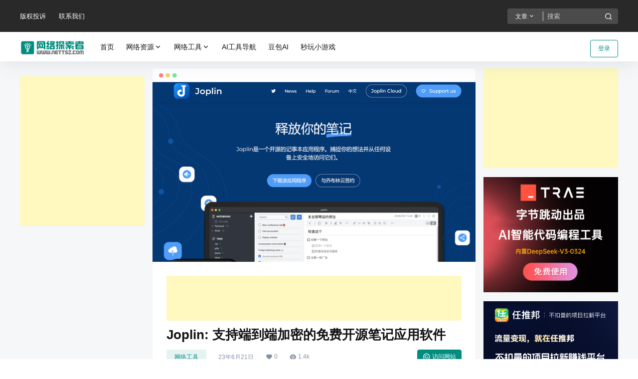

--- FILE ---
content_type: text/html; charset=UTF-8
request_url: https://www.nettsz.com/joplin
body_size: 34865
content:
<!doctype html>
<html lang="zh-Hans" class="avgrund-ready">
<head>
	<meta charset="UTF-8">
	<meta name="viewport" content="width=device-width, initial-scale=1.0, maximum-scale=1.0, user-scalable=no, viewport-fit=cover" />
	<meta http-equiv="Cache-Control" content="no-transform" />
	<meta http-equiv="Cache-Control" content="no-siteapp" />
	<meta name="renderer" content="webkit"/>
	<meta name="force-rendering" content="webkit"/>
	<meta http-equiv="X-UA-Compatible" content="IE=Edge,chrome=1"/>
	<link rel="profile" href="http://gmpg.org/xfn/11">
	<meta name="theme-color" content="#292929">
	<title>Joplin中文版下载官网: 支持端到端加密的免费开源笔记应用软件 &#8211; 网络探索者</title>
<meta name='robots' content='max-image-preview:large' />
	<style>img:is([sizes="auto" i], [sizes^="auto," i]) { contain-intrinsic-size: 3000px 1500px }</style>
	<link rel='dns-prefetch' href='//res.wx.qq.com' />
<link rel='dns-prefetch' href='//at.alicdn.com' />
<link rel="alternate" type="application/rss+xml" title="网络探索者 &raquo; Joplin: 支持端到端加密的免费开源笔记应用软件 评论 Feed" href="https://www.nettsz.com/joplin/feed" />
<meta name="tencent-site-verification" content="08f22bd56ae5697e48e496349c0597e0"/>
<script type="text/javascript" charset="UTF-8" src="https://cdn.wwads.cn/js/makemoney.js" async></script>
<script>
var _hmt = _hmt || [];
(function() {
  var hm = document.createElement("script");
  hm.src = "https://hm.baidu.com/hm.js?43b002bb3808b92432523087307a22a0";
  var s = document.getElementsByTagName("script")[0]; 
  s.parentNode.insertBefore(hm, s);
})();
</script>

<meta name="referrer" content="no-referrer" />

<script async src="https://pagead2.googlesyndication.com/pagead/js/adsbygoogle.js?client=ca-pub-4887195146618385"
     crossorigin="anonymous"></script>
<script>
(function(){
var el = document.createElement("script");
el.src = "https://lf1-cdn-tos.bytegoofy.com/goofy/ttzz/push.js?ccef2fb218ed59b5bcf4cbb64d4129ba10a39598395da8daa0e9f5b0f837c86afd9a9dcb5ced4d7780eb6f3bbd089073c2a6d54440560d63862bbf4ec01bba3a";
el.id = "ttzz";
var s = document.getElementsByTagName("script")[0];
s.parentNode.insertBefore(el, s);
})(window)
</script>
<script type="text/javascript">
    (function(c,l,a,r,i,t,y){
        c[a]=c[a]||function(){(c[a].q=c[a].q||[]).push(arguments)};
        t=l.createElement(r);t.async=1;t.src="https://www.clarity.ms/tag/"+i;
        y=l.getElementsByTagName(r)[0];y.parentNode.insertBefore(t,y);
    })(window, document, "clarity", "script", "awga6u53m1");
</script>
    <meta property="og:locale" content="zh_CN" />
    <meta property="og:type" content="article" />
    <meta property="og:site_name" content="网络探索者" />
    <meta property="og:title" content="Joplin中文版下载官网: 支持端到端加密的免费开源笔记应用软件 &#8211; 网络探索者" />
    <meta property="og:url" content="https://www.nettsz.com/8182.html" />
        
    <meta name="keywords" content="" />
    <meta name="description" content="Joplin是一款开源的笔记应用，可以让你随时随地记录你的想法，并通过多种服务同步到不同的设备上。Joplin支持多媒体笔记，可以插入图片、视频、PDF和音频文件，也可以直接在应用中创建数学表达式和图&hellip;" />
    <meta property="og:image" content="https://ucc.alicdn.com/pic/developer-ecology/qseql3plxy23a_8e49948532fb4e4b933570854f6b9112.png" />
    <meta property="og:updated_time" content="2023-06-20T10:32:16+08:00" />
    <meta property="article:author" content="https://www.nettsz.com/u/auuAwtzuk" />
            <link rel='stylesheet' id='wp-block-library-css' href='https://www.nettsz.com/wp-includes/css/dist/block-library/style.min.css?ver=6.8.3' type='text/css' media='all' />
<style id='classic-theme-styles-inline-css' type='text/css'>
/*! This file is auto-generated */
.wp-block-button__link{color:#fff;background-color:#32373c;border-radius:9999px;box-shadow:none;text-decoration:none;padding:calc(.667em + 2px) calc(1.333em + 2px);font-size:1.125em}.wp-block-file__button{background:#32373c;color:#fff;text-decoration:none}
</style>
<style id='global-styles-inline-css' type='text/css'>
:root{--wp--preset--aspect-ratio--square: 1;--wp--preset--aspect-ratio--4-3: 4/3;--wp--preset--aspect-ratio--3-4: 3/4;--wp--preset--aspect-ratio--3-2: 3/2;--wp--preset--aspect-ratio--2-3: 2/3;--wp--preset--aspect-ratio--16-9: 16/9;--wp--preset--aspect-ratio--9-16: 9/16;--wp--preset--color--black: #000000;--wp--preset--color--cyan-bluish-gray: #abb8c3;--wp--preset--color--white: #ffffff;--wp--preset--color--pale-pink: #f78da7;--wp--preset--color--vivid-red: #cf2e2e;--wp--preset--color--luminous-vivid-orange: #ff6900;--wp--preset--color--luminous-vivid-amber: #fcb900;--wp--preset--color--light-green-cyan: #7bdcb5;--wp--preset--color--vivid-green-cyan: #00d084;--wp--preset--color--pale-cyan-blue: #8ed1fc;--wp--preset--color--vivid-cyan-blue: #0693e3;--wp--preset--color--vivid-purple: #9b51e0;--wp--preset--gradient--vivid-cyan-blue-to-vivid-purple: linear-gradient(135deg,rgba(6,147,227,1) 0%,rgb(155,81,224) 100%);--wp--preset--gradient--light-green-cyan-to-vivid-green-cyan: linear-gradient(135deg,rgb(122,220,180) 0%,rgb(0,208,130) 100%);--wp--preset--gradient--luminous-vivid-amber-to-luminous-vivid-orange: linear-gradient(135deg,rgba(252,185,0,1) 0%,rgba(255,105,0,1) 100%);--wp--preset--gradient--luminous-vivid-orange-to-vivid-red: linear-gradient(135deg,rgba(255,105,0,1) 0%,rgb(207,46,46) 100%);--wp--preset--gradient--very-light-gray-to-cyan-bluish-gray: linear-gradient(135deg,rgb(238,238,238) 0%,rgb(169,184,195) 100%);--wp--preset--gradient--cool-to-warm-spectrum: linear-gradient(135deg,rgb(74,234,220) 0%,rgb(151,120,209) 20%,rgb(207,42,186) 40%,rgb(238,44,130) 60%,rgb(251,105,98) 80%,rgb(254,248,76) 100%);--wp--preset--gradient--blush-light-purple: linear-gradient(135deg,rgb(255,206,236) 0%,rgb(152,150,240) 100%);--wp--preset--gradient--blush-bordeaux: linear-gradient(135deg,rgb(254,205,165) 0%,rgb(254,45,45) 50%,rgb(107,0,62) 100%);--wp--preset--gradient--luminous-dusk: linear-gradient(135deg,rgb(255,203,112) 0%,rgb(199,81,192) 50%,rgb(65,88,208) 100%);--wp--preset--gradient--pale-ocean: linear-gradient(135deg,rgb(255,245,203) 0%,rgb(182,227,212) 50%,rgb(51,167,181) 100%);--wp--preset--gradient--electric-grass: linear-gradient(135deg,rgb(202,248,128) 0%,rgb(113,206,126) 100%);--wp--preset--gradient--midnight: linear-gradient(135deg,rgb(2,3,129) 0%,rgb(40,116,252) 100%);--wp--preset--font-size--small: 13px;--wp--preset--font-size--medium: 20px;--wp--preset--font-size--large: 36px;--wp--preset--font-size--x-large: 42px;--wp--preset--spacing--20: 0.44rem;--wp--preset--spacing--30: 0.67rem;--wp--preset--spacing--40: 1rem;--wp--preset--spacing--50: 1.5rem;--wp--preset--spacing--60: 2.25rem;--wp--preset--spacing--70: 3.38rem;--wp--preset--spacing--80: 5.06rem;--wp--preset--shadow--natural: 6px 6px 9px rgba(0, 0, 0, 0.2);--wp--preset--shadow--deep: 12px 12px 50px rgba(0, 0, 0, 0.4);--wp--preset--shadow--sharp: 6px 6px 0px rgba(0, 0, 0, 0.2);--wp--preset--shadow--outlined: 6px 6px 0px -3px rgba(255, 255, 255, 1), 6px 6px rgba(0, 0, 0, 1);--wp--preset--shadow--crisp: 6px 6px 0px rgba(0, 0, 0, 1);}:where(.is-layout-flex){gap: 0.5em;}:where(.is-layout-grid){gap: 0.5em;}body .is-layout-flex{display: flex;}.is-layout-flex{flex-wrap: wrap;align-items: center;}.is-layout-flex > :is(*, div){margin: 0;}body .is-layout-grid{display: grid;}.is-layout-grid > :is(*, div){margin: 0;}:where(.wp-block-columns.is-layout-flex){gap: 2em;}:where(.wp-block-columns.is-layout-grid){gap: 2em;}:where(.wp-block-post-template.is-layout-flex){gap: 1.25em;}:where(.wp-block-post-template.is-layout-grid){gap: 1.25em;}.has-black-color{color: var(--wp--preset--color--black) !important;}.has-cyan-bluish-gray-color{color: var(--wp--preset--color--cyan-bluish-gray) !important;}.has-white-color{color: var(--wp--preset--color--white) !important;}.has-pale-pink-color{color: var(--wp--preset--color--pale-pink) !important;}.has-vivid-red-color{color: var(--wp--preset--color--vivid-red) !important;}.has-luminous-vivid-orange-color{color: var(--wp--preset--color--luminous-vivid-orange) !important;}.has-luminous-vivid-amber-color{color: var(--wp--preset--color--luminous-vivid-amber) !important;}.has-light-green-cyan-color{color: var(--wp--preset--color--light-green-cyan) !important;}.has-vivid-green-cyan-color{color: var(--wp--preset--color--vivid-green-cyan) !important;}.has-pale-cyan-blue-color{color: var(--wp--preset--color--pale-cyan-blue) !important;}.has-vivid-cyan-blue-color{color: var(--wp--preset--color--vivid-cyan-blue) !important;}.has-vivid-purple-color{color: var(--wp--preset--color--vivid-purple) !important;}.has-black-background-color{background-color: var(--wp--preset--color--black) !important;}.has-cyan-bluish-gray-background-color{background-color: var(--wp--preset--color--cyan-bluish-gray) !important;}.has-white-background-color{background-color: var(--wp--preset--color--white) !important;}.has-pale-pink-background-color{background-color: var(--wp--preset--color--pale-pink) !important;}.has-vivid-red-background-color{background-color: var(--wp--preset--color--vivid-red) !important;}.has-luminous-vivid-orange-background-color{background-color: var(--wp--preset--color--luminous-vivid-orange) !important;}.has-luminous-vivid-amber-background-color{background-color: var(--wp--preset--color--luminous-vivid-amber) !important;}.has-light-green-cyan-background-color{background-color: var(--wp--preset--color--light-green-cyan) !important;}.has-vivid-green-cyan-background-color{background-color: var(--wp--preset--color--vivid-green-cyan) !important;}.has-pale-cyan-blue-background-color{background-color: var(--wp--preset--color--pale-cyan-blue) !important;}.has-vivid-cyan-blue-background-color{background-color: var(--wp--preset--color--vivid-cyan-blue) !important;}.has-vivid-purple-background-color{background-color: var(--wp--preset--color--vivid-purple) !important;}.has-black-border-color{border-color: var(--wp--preset--color--black) !important;}.has-cyan-bluish-gray-border-color{border-color: var(--wp--preset--color--cyan-bluish-gray) !important;}.has-white-border-color{border-color: var(--wp--preset--color--white) !important;}.has-pale-pink-border-color{border-color: var(--wp--preset--color--pale-pink) !important;}.has-vivid-red-border-color{border-color: var(--wp--preset--color--vivid-red) !important;}.has-luminous-vivid-orange-border-color{border-color: var(--wp--preset--color--luminous-vivid-orange) !important;}.has-luminous-vivid-amber-border-color{border-color: var(--wp--preset--color--luminous-vivid-amber) !important;}.has-light-green-cyan-border-color{border-color: var(--wp--preset--color--light-green-cyan) !important;}.has-vivid-green-cyan-border-color{border-color: var(--wp--preset--color--vivid-green-cyan) !important;}.has-pale-cyan-blue-border-color{border-color: var(--wp--preset--color--pale-cyan-blue) !important;}.has-vivid-cyan-blue-border-color{border-color: var(--wp--preset--color--vivid-cyan-blue) !important;}.has-vivid-purple-border-color{border-color: var(--wp--preset--color--vivid-purple) !important;}.has-vivid-cyan-blue-to-vivid-purple-gradient-background{background: var(--wp--preset--gradient--vivid-cyan-blue-to-vivid-purple) !important;}.has-light-green-cyan-to-vivid-green-cyan-gradient-background{background: var(--wp--preset--gradient--light-green-cyan-to-vivid-green-cyan) !important;}.has-luminous-vivid-amber-to-luminous-vivid-orange-gradient-background{background: var(--wp--preset--gradient--luminous-vivid-amber-to-luminous-vivid-orange) !important;}.has-luminous-vivid-orange-to-vivid-red-gradient-background{background: var(--wp--preset--gradient--luminous-vivid-orange-to-vivid-red) !important;}.has-very-light-gray-to-cyan-bluish-gray-gradient-background{background: var(--wp--preset--gradient--very-light-gray-to-cyan-bluish-gray) !important;}.has-cool-to-warm-spectrum-gradient-background{background: var(--wp--preset--gradient--cool-to-warm-spectrum) !important;}.has-blush-light-purple-gradient-background{background: var(--wp--preset--gradient--blush-light-purple) !important;}.has-blush-bordeaux-gradient-background{background: var(--wp--preset--gradient--blush-bordeaux) !important;}.has-luminous-dusk-gradient-background{background: var(--wp--preset--gradient--luminous-dusk) !important;}.has-pale-ocean-gradient-background{background: var(--wp--preset--gradient--pale-ocean) !important;}.has-electric-grass-gradient-background{background: var(--wp--preset--gradient--electric-grass) !important;}.has-midnight-gradient-background{background: var(--wp--preset--gradient--midnight) !important;}.has-small-font-size{font-size: var(--wp--preset--font-size--small) !important;}.has-medium-font-size{font-size: var(--wp--preset--font-size--medium) !important;}.has-large-font-size{font-size: var(--wp--preset--font-size--large) !important;}.has-x-large-font-size{font-size: var(--wp--preset--font-size--x-large) !important;}
:where(.wp-block-post-template.is-layout-flex){gap: 1.25em;}:where(.wp-block-post-template.is-layout-grid){gap: 1.25em;}
:where(.wp-block-columns.is-layout-flex){gap: 2em;}:where(.wp-block-columns.is-layout-grid){gap: 2em;}
:root :where(.wp-block-pullquote){font-size: 1.5em;line-height: 1.6;}
</style>
<link rel='stylesheet' id='ez-toc-css' href='https://www.nettsz.com/wp-content/plugins/easy-table-of-contents/assets/css/screen.min.css?ver=2.0.76' type='text/css' media='all' />
<style id='ez-toc-inline-css' type='text/css'>
div#ez-toc-container .ez-toc-title {font-size: 100%;}div#ez-toc-container .ez-toc-title {font-weight: 500;}div#ez-toc-container ul li , div#ez-toc-container ul li a {font-size: 80%;}div#ez-toc-container ul li , div#ez-toc-container ul li a {font-weight: 500;}div#ez-toc-container nav ul ul li {font-size: 90%;}div#ez-toc-container {background: #fafafa;border: 1px solid #ddd;width: 100%;}div#ez-toc-container p.ez-toc-title , #ez-toc-container .ez_toc_custom_title_icon , #ez-toc-container .ez_toc_custom_toc_icon {color: #999;}div#ez-toc-container ul.ez-toc-list a {color: #008d7f;}div#ez-toc-container ul.ez-toc-list a:hover {color: #008d7f;}div#ez-toc-container ul.ez-toc-list a:visited {color: #008d7f;}
</style>
<link rel='stylesheet' id='b2-style-main-css' href='https://www.nettsz.com/wp-content/themes/b2/style.css?ver=3.3.92' type='text/css' media='all' />
<link rel='stylesheet' id='b2-style-css' href='https://www.nettsz.com/wp-content/themes/b2/Assets/fontend/style.css?ver=3.3.92' type='text/css' media='all' />
<style id='b2-style-inline-css' type='text/css'>
[v-cloak]{
            display: none!important
        }.wrapper{
            width:1200px;
            max-width:100%;
            margin:0 auto
        }
        
        :root{
            --web-color:#008d7f;
            --web-light-color:rgba(0, 141, 127, 0.2);
            --border-radius:4px
        }
        .news-item-date{
            border:1px solid #008d7f;
        }
        .author .news-item-date{
            border:0;
        }
        .news-item-date p span:last-child{
            background:#008d7f;
        }
        .widget-newsflashes-box ul::before{
            border-left: 1px dashed rgba(0, 141, 127, 0.2);
        }
        .widget-new-content::before{
            background:#008d7f;
        }
        .modal-content{
            background-image: url(https://www.nettsz.com/wp-content/themes/b2/Assets/fontend/images/model-bg.png);
        }
        .d-weight button.picked.text,.d-replay button.picked i,.comment-type button.picked i{
            color:#008d7f;
        }
        .d-replay button.text:hover i{
            color:#008d7f;
        }
        .button,button{
            background:#008d7f;
            border:1px solid #008d7f;
            border-radius:4px;
        }
        .b2-menu-4 ul ul li a img{
            border-radius:4px;
        }
        input,textarea{
            border-radius:4px;
        }
        .post-carts-list-row .flickity-button{
            border-radius:4px;
        }
        button.b2-loading:after{
            border-radius:4px;
        }
        .bar-middle .bar-normal,.bar-footer,.bar-top,.gdd-quick-link-buy-vip{
            border-top-left-radius:4px;
            border-bottom-left-radius: 4px
        }
        .entry-content a.button.empty,.entry-content a.button.text{
            color:#008d7f;
        }
        .coll-3-top img{
            border-top-left-radius:4px;
            border-top-right-radius:4px;
        }
        .coll-3-bottom li:first-child img{
            border-bottom-left-radius:4px;
        }
        .coll-3-bottom li:last-child img{
            border-bottom-right-radius:4px;
        }
        .slider-info::after{
            border-radius:4px;
        }
        .circle-info{
            border-radius:4px 4px 0 0;
        }
        .b2-bg{
            background-color:#008d7f;
        }
        .gdd-quick-link-buy-vip__hover-block,.gdd-quick-link-buy-vip__popover--btn,.gdd-quick-link-buy-vip,.gdd-quick-link-buy-vip__popover{
            background-color:#008d7f;
        }
        .b2-page-bg::before{
            background: linear-gradient(to bottom,rgba(0,0,0,0) 40%,#f6f7f8 100%);
        }
        .site{
            background-color:#f6f7f8;
        }
        .site{
            
            background-repeat: no-repeat;
            background-attachment: fixed;
            background-position: center top;
        }
        .header-banner{
            
        }
        .b2-radius{
            border-radius:4px;
        }
        .ads-box img{
            border-radius:4px;
        }
        .post-style-4-top,.post-style-2-top-header,.tax-header .wrapper.box{
            border-radius:4px 4px 0 0;
        }
        .entry-content blockquote,.content-excerpt{
            border-radius:4px;
        }
        .user-sidebar-info.active{
            border-radius:4px;
        }
        .dmsg-header a{
            color:#008d7f;
        }
        .user-edit-button{
            color:#008d7f
        }
        .b2-color{
            color:#008d7f!important
        }
        .b2-light,.newsflashes-nav-in ul li.current-menu-item a{
            background-color:rgba(0, 141, 127, 0.18)
        }
        .b2-light-dark{
            background-color:rgba(0, 141, 127, 0.52)
        }
        .b2-light-bg{
            background-color:rgba(0, 141, 127, 0.12)
        }
        .b2-menu-1 .sub-menu-0 li a{
            background-color:rgba(0, 141, 127, 0.08)
        }
        .b2-menu-1 .sub-menu-0 li:hover a{
            background-color:rgba(0, 141, 127, 0.6);
            color:#fff;
        }
        .topic-footer-left button.picked,.single .post-list-cat a,.saf-z button.picked,.news-vote-up .isset, .news-vote-down .isset,.w-d-list.gujia button,.w-d-download span button{
            background-color:rgba(0, 141, 127, 0.1);
            color:#008d7f!important
        }
        .po-topic-tools-right .button-sm{
            color:#008d7f
        }
        .author-links .picked a, .collections-menu .current{
            background-color:#008d7f;
            color:#fff
        }
        .b2-widget-hot-circle .b2-widget-title button.picked:before{
            border-color: transparent transparent #008d7f!important
        }
        .login-form-item input{
            border-radius:4px;
        }
        .topic-child-list ul{
            border-radius:4px;
        }
        .b2-loading path {
            fill: #008d7f
        }
        .header-search-tpye a.picked{
            border-color:#008d7f
        }
        button.empty,.button.empty,li.current-menu-item > a,.top-menu-hide:hover .more,.header .top-menu ul li.depth-0:hover > a .b2-jt-block-down,button.text{
            color:#008d7f
        }
        input,textarea{
            caret-color:#008d7f; 
        }
        .login-form-item input:focus{
            border-color:#008d7f
        }
        .login-form-item input:focus + span{
            color:#008d7f
        }
        .mobile-footer-center i{
            background:#008d7f
        }
        .login-box-content a{
            color:#008d7f
        }
        .verify-number.picked span{
            background:#008d7f
        }
        .verify-header::after{
            color:#008d7f
        }
        .top-user-box-drop li a i{
            color:#008d7f
        }
        #bigTriangleColor path{
            fill: #f6f7f8;
            stroke: #f6f7f8;
        }
        .post-list-cats a:hover{
            color:#008d7f;
        }
        trix-toolbar .trix-button.trix-active{
            color:#008d7f;
        }
        .picked.post-load-button:after{
            border-color:#008d7f transparent transparent transparent;
        }
        .task-day-list li i{
            color:#008d7f
        }
        .task-day-list li .task-finish-icon i{
            background:#008d7f
        }
        .bar-item-desc{
            background:#008d7f;
        }
        .bar-user-info-row-title > a span:first-child::before{
            background:#008d7f;
        }
        .bar-item.active i{
            color:#008d7f
        }
        .bar-user-info .bar-mission-action{
            color:#008d7f
        }
        .gold-table.picked:after{
            border-color:#008d7f
        }
        .gold-table.picked{
            color:#008d7f
        }
        .user-sidebar-info p i{
            color:#008d7f
        }
        .user-sidebar-info.active p{
            color:#008d7f
        }
        .picked.post-load-button span{
            color:#008d7f;
            background-color:rgba(0, 141, 127, 0.18)!important
        }
        .post-carts-list-row .next svg,.post-carts-list-row .previous svg{
            color:#008d7f;
        }
        .picked.post-load-button:before{
            background-color:#008d7f
        }
        .aside-carts-price-left span{
            color:#008d7f
        }
        .top-user-avatar img,.header-user .top-user-box,.social-top .top-user-avatar img{
            border-radius:4px;
        }
        @media screen and (max-width:768px){
            .aside-bar .bar-item:hover i{
                color:#008d7f
            }
            .post-video-list li.picked .post-video-list-link{
                color:#008d7f;
                border-color:#008d7f
            }
            .post-style-2-top-header{
                border-bottom:8px solid #f6f7f8;
            }
            .po-form-box {
                border-radius:4px;
            }
            .circle-desc{
                border-radius:0 0 4px 4px;  
            }
        }
        .circle-admin-info>div:hover{
            border-color:#008d7f;
        }
        .circle-admin-info>div:hover span,.circle-admin-info>div:hover i{
            color:#008d7f;
            opacity: 1;
        }
        .bar-top{
            background:#008d7f
        }
        .bar-item.bar-qrcode:hover i{
            color:#008d7f
        }
        .b2-color-bg{
            background-color:#008d7f
        }
        .b2-color{
            color:#008d7f
        }
        .b2-hover a{
            color:#008d7f
        }
        .b2-hover a:hover{
            text-decoration: underline;
        }
        .filter-items a.current,.single-newsflashes .single-tags span{
            color:#008d7f;
            background-color:rgba(0, 141, 127, 0.18)
        }
        .circle-vote{
            background:rgba(0, 141, 127, 0.04)
        }
        .user-sidebar-info.active{
            background:rgba(0, 141, 127, 0.04)
        }
        .user-w-qd-list-title{
            background-color:#008d7f
        }
        #video-list ul li > div:hover{
            background-color:rgba(0, 141, 127, 0.04)
        }
        .post-5 .post-info h2::before{
            background-color:#008d7f
        }
        .tox .tox-tbtn--enabled svg{
            fill:#008d7f!important
        }
        .entry-content a,.entry-content .content-show-roles > p a,.entry-content > ul li a,.content-show-roles > li a,.entry-content > ol li a{
            color:#008d7f;
        }
        .entry-content .file-down-box a:hover{
            color:#008d7f;
            border:1px solid #008d7f;
        }
        .entry-content h2::before{
            color:#008d7f;
        }
        .header-banner-left .menu li.current-menu-item a:after{
            background:#008d7f;
        }
        .user-w-announcement li a::before{
            background-color:#008d7f;
        }
        .topic-footer-right button{
            color:#008d7f
        }
        .content-user-money span{
            color:#008d7f;
            background:rgba(0, 141, 127, 0.08)
        }
        .vote-type button.picked{
            color:#008d7f;
        }
        .post-video-table ul li.picked{
            border-bottom:2px solid #008d7f;
        }
        .create-form-item button.picked{
            border-color:#008d7f;
        }
        .b2-widget-hot-circle .b2-widget-title button.picked{
            color:#008d7f;
        }
        .topic-type-menu button.picked{
            color:#fff;
            background:#008d7f;
        }
        .circle-topic-role{
            border:1px solid rgba(0, 141, 127, 0.4)
        }
        .circle-topic-role:before{
            border-color: transparent transparent #008d7f;
        }
        .topic-content-text p a{
            color:#008d7f;
        }
        .site-footer{
            background-image: url();
        }
        .home_row_0.module-search{
            margin-top:-16px;
        }
        .home_row_0.home_row_bg_img{
            margin-top:-16px;
        }
        .shop-cats .shop-cats-item{
            margin-right:16px;
        }
        .mg-r{
            margin-right:16px;
        }
        .mg-b{
            margin-bottom:16px;
        }
        .mg-t{
            margin-top:16px;
        }
        .mg-l{
            margin-left:16px;
        }
        .b2-mg{
            margin:16px;
        }
        .b2-pd{
            padding:16px;
        }
        .b2_gap,.shop-normal-list,.shop-category,.user-search-list,.home-collection .collection-out{
            margin-right:-16px;
            margin-bottom:-16px;
            padding:0
        }
        .post-3-li-dubble .b2_gap{
            margin-right:-16px;
            margin-bottom:-16px;
        }
        .b2_gap>li .item-in,.shop-list-item,.shop-normal-item-in,.user-search-list li > div,.home-collection .home-collection-content,.post-3.post-3-li-dubble .b2_gap>li .item-in{
            margin-bottom:16px;
            margin-right:16px;
            overflow: hidden;
        }
        .b2-pd-r{
            padding-right:16px;
        }
        .widget-area section + section{
            margin-top:16px;
        }
        .b2-pd,.b2-padding{
            padding:16px;
        }
        .single-post-normal .single-article{
            margin-right:16px;
        }
        .site-footer .widget{
            padding:0 16px;
        }
        .author-page-right{
            margin-right:16px;
        }
        .single-article{
            margin-bottom:16px;
        }
        .home-collection .flickity-prev-next-button.next{
            right:-16px;
        }
        .post-style-5-top{
            margin-top:-16px
        }
        .home-collection-title{
            padding:12px 16px
        }
        .home_row_bg,.home_row_bg_img{
            padding:32px 0
        }
        .shop-coupon-box{
            margin-right:-16px
        }
        .shop-box-row .shop-coupon-item .stamp{
            margin-right:16px;
            margin-bottom:16px;
        }
        .mg-t-{
            margin-top:-16px;
        }
        .collection-box{
            margin:-8px
        }
        .collection-item{
            padding:8px
        }
        .site-footer-widget-in{
            margin:0 -16px;
        }
        .module-sliders.home_row_bg{
            margin-top:-16px;
        }
        .home_row_0.homw-row-full.module-sliders{
            margin-top:-16px;
        }
        .widget-area.widget-area-left{
            padding-right:16px;
        }
        .widget-area{
                width:270px;
                min-width:270px;
                padding-left:16px;
                max-width:100%;
            }
            .widget-area-left.widget-area{
                width:190px;
                max-width:190px;
                min-width:190px;
            }
            .post-type-archive-circle #secondary.widget-area,.tax-circle_tags #secondary.widget-area,.page-template-page-circle #secondary.widget-area{
                width:250px;
                max-width:250px;
                min-width:250px;
            }
            .single .content-area,.page .content-area{
                max-width: calc(100% - 286px);
                margin: 0 auto;
                width:100%
            }
            .page-template-pageTemplatespage-index-php .content-area{
                max-width:100%
            }
            
                .tax-collection .content-area,
                .tax-newsflashes_tags .content-area,
                .post-type-archive-newsflashes .content-area,.page-template-page-newsflashes .content-area
                .all-circles.content-area,
                .announcement-page.content-area,
                .single-announcement .content-area,
                .post-style-2.single .content-area,
                .create-circle.content-area,
                .mission-page.wrapper,
                ,#carts .vip-page{
                    max-width:970px;
                    width:100%;
                }
            
            .footer{
                color:#5c6063;
            }
            .footer-links{
                color:#5c6063;
            }
            .footer-bottom{
                color:#5c6063;
            }
        
</style>
<link rel='stylesheet' id='b2-sliders-css' href='https://www.nettsz.com/wp-content/themes/b2/Assets/fontend/library/flickity.css?ver=3.3.92' type='text/css' media='all' />
<link rel='stylesheet' id='ngprogress-css-css' href='https://www.nettsz.com/wp-content/themes/b2/Assets/fontend/library/nprogress.css?ver=3.3.92' type='text/css' media='all' />
<link rel='stylesheet' id='b2-fonts-css' href='//at.alicdn.com/t/font_2579934_vpp5ql216u.css?ver=3.3.92' type='text/css' media='all' />
<link rel='stylesheet' id='b2_block_css-css' href='https://www.nettsz.com/wp-content/themes/b2/Assets/admin/gd_block.css?ver=3.3.92' type='text/css' media='all' />
<link rel='stylesheet' id='b2-mobile-css' href='https://www.nettsz.com/wp-content/themes/b2/Assets/fontend/mobile.css?ver=3.3.92' type='text/css' media='all' />
<script type="text/javascript" src="https://www.nettsz.com/wp-includes/js/jquery/jquery.min.js?ver=3.7.1" id="jquery-core-js"></script>
<script type="text/javascript" src="https://www.nettsz.com/wp-includes/js/jquery/jquery-migrate.min.js?ver=3.4.1" id="jquery-migrate-js"></script>
<link rel="https://api.w.org/" href="https://www.nettsz.com/wp-json/" /><link rel="alternate" title="JSON" type="application/json" href="https://www.nettsz.com/wp-json/wp/v2/posts/8182" /><link rel="EditURI" type="application/rsd+xml" title="RSD" href="https://www.nettsz.com/xmlrpc.php?rsd" />
<meta name="generator" content="WordPress 6.8.3" />
<link rel="canonical" href="https://www.nettsz.com/joplin" />
<link rel="preconnect" href="https://cdnjs.cloudflare.com"><link rel="icon" href="https://www.nettsz.com/wp-content/uploads/2018/11/cropped-wltszicon-3-150x150.png" sizes="32x32" />
<link rel="icon" href="https://www.nettsz.com/wp-content/uploads/2018/11/cropped-wltszicon-3-280x280.png" sizes="192x192" />
<link rel="apple-touch-icon" href="https://www.nettsz.com/wp-content/uploads/2018/11/cropped-wltszicon-3-280x280.png" />
<meta name="msapplication-TileImage" content="https://www.nettsz.com/wp-content/uploads/2018/11/cropped-wltszicon-3-280x280.png" />

</head>

<body class="wp-singular post-template-default single single-post postid-8182 single-format-standard wp-theme-b2 logo-left post-style-4">
	
	<div id="page" class="site">
		
		
        <style>
                .header-banner{
                    background-color:#292929
                }
                .header-banner .ym-menu a,.header-banner,.social-top .site-title,.top-search-button button,.top-search input
                {
                    color:#ffffff;
                    fill: #ffffff;
                }
                .social-top .login-button .b2-user{
                    color:#ffffff;
                    fill: #ffffff;
                }
            </style>
        <div class="site-header mg-b"><div class="site-header-in">
        <div class="header-banner">
            <div class="header-banner-content wrapper">
                <div class="header-banner-left">
                    <div id="ym-menu" class="ym-menu"><ul id="menu-%e9%a1%b6%e6%a0%8f%e8%8f%9c%e5%8d%95" class="menu"><li id="menu-item-11071" class="menu-item menu-item-type-post_type menu-item-object-page menu-item-11071"><a href="https://www.nettsz.com/copyright">版权投诉</a></li>
<li id="menu-item-11072" class="menu-item menu-item-type-post_type menu-item-object-page menu-item-11072"><a href="https://www.nettsz.com/contact">联系我们</a></li>
</ul></div>
                </div>
                <div class="header-banner-right normal-banner-right">
                    <div class="top-search-icon mobile-show"><a href="javascript:void(0)" onclick="b2SearchBox.show = true"><i class="b2font b2-search-line "></i></a></div>
                    <div class="mobile-hidden">
                    <div class="top-search mobile-hidden" ref="topsearch">
            <form method="get" action="https://www.nettsz.com" class="mobile-search-input b2-radius">
                <div class="top-search-button">
                    <a class="top-search-select" @click.stop.prevent="show = !show" href="javascript:void(0)"><span v-show="data != ''" v-text="data[type]">文章</span><i class="b2font b2-arrow-down-s-line "></i></a>
                    <div class="header-search-select b2-radius" v-cloak v-show="show"><a href="javascript:void(0)" :class="type == 'post' ? 'select b2-radius' : 'b2-radius'" @click="type = 'post'">文章</a><a href="javascript:void(0)" :class="type == 'user' ? 'select b2-radius' : 'b2-radius'" @click="type = 'user'">用户</a><a href="javascript:void(0)" :class="type == 'shop' ? 'select b2-radius' : 'b2-radius'" @click="type = 'shop'">商城</a><a href="javascript:void(0)" :class="type == 'newsflashes' ? 'select b2-radius' : 'b2-radius'" @click="type = 'newsflashes'">快讯</a><a href="javascript:void(0)" :class="type == 'circle' ? 'select b2-radius' : 'b2-radius'" @click="type = 'circle'">圈子话题</a></div>
                </div>
                <input class="search-input b2-radius" type="text" name="s" autocomplete="off" placeholder="搜索">
                <input type="hidden" name="type" :value="type">
                <button class="search-button-action"><i class="b2font b2-search-line "></i></button>
            </form>
        </div>
                    </div>
                    <div class="change-theme" v-if="b2token" v-cloak>
                    <div class="mobile-show" >
                        <button @click="b2SearchBox.show = true"><i class="b2font b2-search-line "></i></button>
                    </div>
                    <div class="mobile-hidden">
                        <button @click="showBox"><i class="b2font b2-add-circle-line "></i></button>
                    </div>
                    <div>
                    <a href="https://www.nettsz.com/message" data-title="消息" class="user-tips"><i class="b2font b2-notification-3-line "></i><b class="bar-mark" v-if="count" v-cloak></b></a>
                    </div>
                </div>
                </div>
            </div>
        </div><div class="header logo-left">
                <div class="top-style">
                    <div class="top-style-blur"></div>
                    <div class="wrapper">
                        <div id="mobile-menu-button" :class="['menu-icon',{'active':show}]" @click="showAc()">
            <div class="line-1"></div>
            <div class="line-2"></div>
            <div class="line-3"></div>
        </div>
                        <div class="header-logo"><div class="logo"><a rel="home" href="https://www.nettsz.com"><img itemprop="logo" src="https://www.nettsz.com/wp-content/uploads/2018/11/cropped-wltszlogo-3.png"></a></div></div>
                        <div class="header-user">
        <div class="change-theme" v-cloak>
            <div class="mobile-show">
                <button @click="b2SearchBox.show = true"><i class="b2font b2-search-line "></i></button>
            </div>
            <div class="mobile-hidden user-tips" v-show="login" v-cloak data-title="发起">
                <button @click="showBox"><i class="b2font b2-add-circle-line "></i></button>
            </div>
            <div v-show="login" v-cloak>
                <a href="https://www.nettsz.com/message" data-title="消息" class="user-tips"><i class="b2font b2-notification-3-line "></i><b class="bar-mark" v-if="count" v-cloak></b></a>
            </div>
        </div>
        <div class="top-user-info"><div class="user-tools" v-if="b2token">
            <div class="top-user-box" v-if="b2token" v-cloak>
            <div class="top-user-avatar avatar-parent" @click.stop="showDropMenu">
                <picture class="picture" ><source type="image/webp" :srcset="userData.avatar_webp" /><img  class="lazy" data-src=""   alt="" :src="!userData.avatar ? 'https://www.nettsz.com/wp-content/themes/b2/Assets/fontend/images/default-img.jpg' : userData.avatar"/></picture>
                <span v-if="userData.user_title"><i class="b2font b2-vrenzhengguanli "></i></span>
            </div>
            <div :class="['top-user-box-drop jt b2-radius',{'show':showDrop}]" v-cloak>
                <div class="top-user-info-box" v-if="role.user_data">
                    <div class="top-user-info-box-name">
                        <img :src="userData.avatar" class="avatar b2-radius"/>
                        <div class="top-user-name">
                            <h2>{{userData.name}}<span v-if="userData.user_title">已认证</span></h2>
                            <div>
                                <div v-html="role.user_data.lv.lv.icon"></div>
                                <div v-html="role.user_data.lv.vip.icon"></div>
                            </div>
                        </div>
                        <a :href="userData.link" class="link-block" target="_blank"></a>
                        <div class="login-out user-tips" data-title="退出登录"><a href="javascript:void(0)" @click="out"><i class="b2font b2-login-circle-line "></i></a></div>
                    </div>
                    <div class="top-user-info-box-count" v-if="role.user_data">
                        <p>
                            <span>文章</span>
                            <b v-text="role.user_data.post_count"></b>
                        </p>
                        <p>
                            <span>评论</span>
                            <b v-text="role.user_data.comment_count"></b>
                        </p>
                        <p>
                            <span>关注</span>
                            <b v-text="role.user_data.following"></b>
                        </p>
                        <p>
                            <span>粉丝</span>
                            <b v-text="role.user_data.followers"></b>
                        </p>
                        <a :href="userData.link" class="link-block" target="_blank"></a>
                    </div>
                    <div class="user-w-gold">
                        <div class="user-money user-tips" data-title="余额"><a href="https://www.nettsz.com/gold" target="_blank"><i>￥</i>{{role.user_data.money}}</a></div> 
                        <div class="user-credit user-tips" data-title="积分"><a href="https://www.nettsz.com/gold" target="_blank"><i class="b2font b2-coin-line "></i>{{role.user_data.credit}}</a></div>
                    </div>
                    <div class="user-w-rw b2-radius">
                        <div class="user-w-rw-bg" :style="'width:'+role.user_data.task+'%'"></div>
                        <a class="link-block" href="https://www.nettsz.com/task" target="_blank"><span>您已完成今天任务的<b v-text="role.user_data.task+'%'"></b></span></a>
                    </div>
                </div>
                <ul>
                    <li><a href="https://www.nettsz.com/directmessage"  ><i class="b2font b2-mail-send-line "></i><p>私信列表<span class="top-user-link-des">所有往来私信</span></p></a></li><li><a href="https://www.nettsz.com/gold"  ><i class="b2font b2-bit-coin-line "></i><p>财富管理<span class="top-user-link-des">余额、积分管理</span></p></a></li><li><a href="https://www.nettsz.com/task"  ><i class="b2font b2-task-line "></i><p>任务中心<span class="top-user-link-des">每日任务</span></p><i class="menu-new">NEW</i></a></li><li><a href="https://www.nettsz.com/vips"  ><i class="b2font b2-vip-crown-2-line "></i><p>成为会员<span class="top-user-link-des">购买付费会员</span></p></a></li><li><a href="https://www.nettsz.com/verify"  ><i class="b2font b2-shield-user-line "></i><p>认证服务<span class="top-user-link-des">申请认证</span></p><i class="menu-new">NEW</i></a></li><li><a href="https://www.nettsz.com/dark-room"  ><i class="b2font b2-skull-2-line "></i><p>小黑屋<span class="top-user-link-des">关进小黑屋的人</span></p><i class="menu-new">NEW</i></a></li><li><a :href="userData.link+'/orders'"  ><i class="b2font b2-file-list-2-line "></i><p>我的订单<span class="top-user-link-des">查看我的订单</span></p></a></li><li><a :href="userData.link+'/settings'"  ><i class="b2font b2-user-settings-line "></i><p>我的设置<span class="top-user-link-des">编辑个人资料</span></p></a></li><li><a href="https://www.nettsz.com/wp-admin/"  class="admin-panel" v-if="userData.is_admin"><i class="b2font b2-settings-3-line "></i><p>进入后台管理<span class="top-user-link-des"></span></p></a></li>
                </ul>
            </div>
        </div>
        </div><div class="login-button" v-if="!b2token" v-cloak><div class="header-login-button" v-cloak>
        <button class="empty mobile-hidden" @click="login(1)">登录</button>
        
        </div>
        <div class="button text empty mobile-show" @click="login(1)"><i class="b2font b2-account-circle-line "></i></div></div></div></div>
                        <div id="mobile-menu" class="mobile-box" ref="MobileMenu">
            <div class="header-tools">
                <div class="mobile-show">
                    <div class="header-logo"><div class="logo"><a rel="home" href="https://www.nettsz.com"><img itemprop="logo" src="https://www.nettsz.com/wp-content/uploads/2018/11/cropped-wltszlogo-3.png"></a></div></div>
                    <span class="close-button" @click="mobileMenu.showAc()">×</span>
                </div>
            </div>
            <div id="top-menu" class="top-menu"><ul id="top-menu-ul" class="top-menu-ul"><li  class="depth-0"><a href="https://www.nettsz.com/"><span class="hob" style="background-color:#fc3c2d"></span><span>首页</span></a></li>
<li  class="depth-0  has_children b2-menu-3"><a href="https://www.nettsz.com/wlzy"><span class="hob" style="background-color:#607d8b"></span>网络资源<i class="b2font b2-arrow-down-s-line "></i></a>
<ul class="sub-menu-0 sub-menu b2-radius">
	<li  ><a href="https://www.nettsz.com/wlpc"><span>网络评测</span></a></li>
	<li  ><a href="https://www.nettsz.com/wljs">网络建设<i class="b2font b2-arrow-right-s-line "></i></a>
	<ul>
		<li  ><a href="https://www.nettsz.com/wljs/zjym"><span>主机域名</span></a></li>
		<li  ><a href="https://www.nettsz.com/wljs/wp"><span>wordpress</span></a></li>
	</ul>
</li>
	<li  ><a href="https://www.nettsz.com/wljc"><span>网络教程</span></a></li>
	<li  ><a href="https://www.nettsz.com/wlyx">网络营销<i class="b2font b2-arrow-right-s-line "></i></a>
	<ul>
		<li  ><a href="https://www.nettsz.com/wlyx/seo"><span>SEO推广</span></a></li>
		<li  ><a href="https://www.nettsz.com/wlyx/sjyx"><span>社交营销</span></a></li>
		<li  ><a href="https://www.nettsz.com/wlyx/yltg"><span>引流推广</span></a></li>
	</ul>
</li>
	<li  ><a href="https://www.nettsz.com/wlzy/mfzy"><span>免费资源</span></a></li>
</ul>
</li>
<li  class="depth-0  has_children b2-menu-3"><a href="https://www.nettsz.com/wlgj"><span class="hob" style="background-color:#607d8b"></span>网络工具<i class="b2font b2-arrow-down-s-line "></i></a>
<ul class="sub-menu-0 sub-menu b2-radius">
	<li  ><a href="https://www.nettsz.com/wlgj/soft"><span>应用软件</span></a></li>
	<li  ><a href="https://www.nettsz.com/ai"><span>AI工具</span></a></li>
</ul>
</li>
<li  class="depth-0"><a target="_blank" href="https://link.nettsz.com/onetts"><span class="hob" style="background-color:#fc3c2d"></span><span>AI工具导航</span></a></li>
<li  class="depth-0"><a href="https://link.onetts.com/doubao"><span class="hob" style="background-color:#fc3c2d"></span><span>豆包AI</span></a></li>
<li  class="depth-0"><a target="_blank" href="https://link.nettsz.com/ppmw"><span class="hob" style="background-color:#fc3c2d"></span><span>秒玩小游戏</span></a></li>
</ul></div>
        </div><div class="site-opt" onclick="mobileMenu.showAc()"></div>
                    </div>
                </div>
            </div></div></div>		
	<div id="content" class="site-content">
	
		    
    
    <div class="b2-single-content wrapper">
        
                 
        <aside id="secondary-left" style="padding-right: 16px; width: 250px; max-width: 250px; min-width: 250px;">
    <div class="sidebar">
        <div class="sidebar-innter widget-ffixed">
            <section id="b2-widget-html-21" class="mobile-hidden widget b2-widget-html mg-b box b2-radius"><div class="b2-widget-box">
			<div class="html-widget">
				<div class="html-widget-content">
					<div class="wwads-cn wwads-horizontal" data-id="200" style="max-width:350px"></div>
				</div>
			</div>
		</div></section><section id="b2-widget-html-32" class="mobile-hidden widget b2-widget-html mg-b box b2-radius"><div class="b2-widget-box">
			<div class="html-widget">
				<div class="html-widget-content">
					<script async src="https://pagead2.googlesyndication.com/pagead/js/adsbygoogle.js?client=ca-pub-4887195146618385"
     crossorigin="anonymous"></script>
<!-- tszad1 -->
<ins class="adsbygoogle"
     style="display:block;width:100%;height:300px"
     data-ad-client="ca-pub-4887195146618385"
     data-ad-slot="8290622945"></ins>
<script>
     (adsbygoogle = window.adsbygoogle || []).push({});
</script>

				</div>
			</div>
		</div></section>        </div>
    </div>
</aside>         
        <div id="primary-home" class="content-area" data-clarity-region="article">

            <div class="b2-radius box">
<div class="post-style-4-top"> <img fifu-featured="1" src="https://ucc.alicdn.com/pic/developer-ecology/qseql3plxy23a_8e49948532fb4e4b933570854f6b9112.png" /> </div><article class="single-article">
    
    <div class="single-top-html">

<script async src="https://pagead2.googlesyndication.com/pagead/js/adsbygoogle.js?client=ca-pub-4887195146618385"
     crossorigin="anonymous"></script>
<!-- tszad1 -->
<ins class="adsbygoogle"
     style="display:block;max-width:592px;width:100%;height:90px"
     data-ad-client="ca-pub-4887195146618385"
     data-ad-slot="8290622945"</ins>
<script>
     (adsbygoogle = window.adsbygoogle || []).push({});
</script>
</div>
    <header class="entry-header">
        <h1>Joplin: 支持端到端加密的免费开源笔记应用软件</h1>
        <div id="post-meta">
            <div class="post-meta-row">
                <ul class="post-meta">
                    <li>
                        <div class="post-list-cat  b2-radius"><a target="__blank" class="post-list-cat-item b2-radius" href="https://www.nettsz.com/wlgj" style="color:#607d8b">
                    网络工具</a></div>                    </li>
                                        <li class="single-date">
                        <span><time class="b2timeago" datetime="2023-06-21 08:00:24" itemprop="datePublished">23年6月21日</time></span>
                    </li>
                    <li class="single-like">
                        <span><i class="b2font b2-heart-fill "></i><b v-text="postData.up"></b></span>
                    </li>
                    <li class="single-eye">
                        <span><i class="b2font b2-eye-fill "></i><b v-text="postData.views"></b></span>
                    </li>
                    <li class="single-edit" v-cloak v-if="userData.is_admin">
                        <a href="" target="_blank">编辑</a>
                    </li>
                </ul>
                <div class="single-button-download">
    <a href="https://" target="_blank" rel="nofollow">
        <button class="b2-radius" @click="scroll">
            <i class="b2font b2font b2-donut-chart-fill "></i>访问网站        </button>
    </a>
</div>
                            </div>
                            <div class="post-user-info">
                    <div class="post-meta-left">
                        <a class="link-block" href="https://www.nettsz.com/u/auuAwtzuk"></a>
                        <div class="avatar-parent"><img class="avatar b2-radius" src="https://www.nettsz.com/wp-content/uploads/thumb/2022/01/fill_w120_h120_g0_mark_1e119f396466a1_1_avatar.png" /><i class="b2-vrenzhengguanli b2font b2-color"></i></div>
                        <div class="post-user-name"><b>小白</b><span class="user-title">网络探索者站长</span></div>
                    </div>
                    
                    <div class="post-meta-right">
                        <div class="" v-if="self == false" v-cloak>
                            <button @click="followingAc" class="author-has-follow" v-if="following">取消关注</button>
                            <button @click="followingAc" v-else><i class="b2font b2-add-line "></i>关注</button>
                            <button class="empty" @click="dmsg()">私信</button>
                        </div>
                    </div>
                
                </div>
                    </div>
        
    </header>
    <div class="single-top-html">
        <a href="https://link.onetts.com/yuanbao" target="_blank"><img src="https://ucc.alicdn.com/pic/developer-ecology/qseql3plxy23a_d87e29600a684657a49fbff79c289b20.jpg"></a>
         <a href="https://link.onetts.com/jimeng" target="_blank"><img src="https://ucc.alicdn.com/pic/developer-ecology/qseql3plxy23a_2d746cf59c994e948d77b300fdd53e76.png"></a>
        <a href="https://link.onetts.com/trae" target="_blank"><img src="https://ucc.alicdn.com/pic/developer-ecology/qseql3plxy23a_31d75e8c429547bbba2cc842c8873504.png"></a>
        <a href="https://link.nettsz.com/onetts" target="_blank"><img src="https://ucc.alicdn.com/pic/developer-ecology/qseql3plxy23a_64a895e50f3f4abfb07d0f42b83dbc97.png"></a>
    
     
        

   <!--<a href="https://link.nettsz.com/rtb" target="_blank"><img src="https://ucc.alicdn.com/pic/developer-ecology/qseql3plxy23a_df0697256a7f49298a07d5967e25d191.png"></a>-->

    <!--    <a href="https://link.nettsz.com/sjzai" target="_blank"><img src="https://ucc.alicdn.com/pic/developer-ecology/qseql3plxy23a_9a9a107f40004e64b5b4cca26fe1f333.png"></a>-->
        <!--<a href="https://link.nettsz.com/onetts" target="_blank"><img src="https://ucc.alicdn.com/pic/developer-ecology/qseql3plxy23a_e73dfc36cd3143abb815406588173738.png"></a>-->
    </div>
    <div class="entry-content">
                
            
        <p>Joplin是一款开源的笔记应用，可以让你随时随地记录你的想法，并通过多种服务同步到不同的设备上。Joplin支持多媒体笔记，可以插入图片、视频、PDF和音频文件，也可以直接在应用中创建数学表达式和图表，或者用手机拍照保存到笔记中。</p>
<p>Joplin还提供了一个网页剪藏扩展插件，可以让你在Chrome和Firefox浏览器上保存网页或截图为笔记。此外，Joplin还有很多自定义选项，可以安装插件、更换主题和文本编辑器（富文本或Markdown）。Joplin还提供了一个扩展API，让你可以编写自己的脚本和插件。</p>
<p>Joplin的最大特点是它使用端对端加密（E2EE）来保护你的笔记，确保只有你自己可以访问它们。Joplin是一个开放的平台，你的笔记都保存在开放的格式中，所以你永远不用担心失去它们。</p>
<p><strong>特色功能</strong></p>
<p><strong>Joplin Cloud</strong></p>
<p>Joplin Cloud是一项付费服务，可以让你在Joplin应用中使用云端存储和同步功能。Joplin Cloud不仅提供了快速、可靠和安全的同步服务，还支持多人协作功能，让你可以和你的朋友、家人或同事共享和编辑你的笔记。</p>
<p>你也可以将你的笔记发布到互联网上，并分享URL给其他人。Joplin Cloud还提供了一些额外的功能，比如历史版本、回收站、标签管理等。</p>
<p>Joplin Cloud目前有三种套餐可供选择：个人版（每月5美元）、家庭版（每月10美元）和团队版（每月20美元）。每种套餐都有不同的存储空间和用户数量限制。</p>
<p><strong>网页剪藏扩展插件</strong></p>
<p>网页剪藏扩展是一款浏览器插件，可以让你在Chrome和Firefox浏览器上将网页或截图保存为笔记。网页剪藏扩展有多种模式可供选择，比如完整页面、简化页面、文章、选择区域、书签等。你也可以在保存网页时添加标签、备注和文件夹。</p>
<p>网页剪藏扩展会自动将网页的标题、URL和元数据保存到笔记中，方便你以后查找和引用。</p>
<p>网页剪藏扩展需要与Joplin应用配合使用，需要在设置中输入Joplin应用的Web Clipper Token来进行授权。</p>
<p><strong>插件系统</strong></p>
<p>插件系统是一项新功能，可以让你为Joplin应用添加更多的功能和定制化选项。插件系统使用JavaScript编写，并使用npm进行管理。</p>
<p>你可以在Joplin应用中安装、卸载和更新插件，也可以在设置中启用或禁用插件。目前已经有很多插件可供使用，比如日历视图、资源管理器、代码高亮、图表生成等。你也可以参考官方文档和示例代码来编写自己的插件，并将其发布到npm上。</p>
<p><strong>收费价格</strong></p>
<p>Joplin应用本身是完全免费和开源的，你可以在官网上下载适用于Windows、macOS、Linux、Android和iOS的版本，也可以使用终端应用。Joplin应用支持多种同步服务，包括Joplin Cloud、Dropbox、OneDrive、Nextcloud等。</p>
<p>其中，Joplin Cloud是一项付费服务，需要订阅不同的套餐来使用。其他的同步服务则取决于你所使用的服务商的收费标准。Joplin应用还支持本地文件夹和网络文件夹作为同步目标，这些方式则不需要任何费用。</p>
<p><strong>常见问题</strong></p>
<p><strong>如何使用Markdown编辑笔记？</strong></p>
<p>Joplin应用支持两种文本编辑器：富文本和Markdown。你可以在设置中选择你喜欢的编辑器，也可以在每个笔记中切换编辑器。Markdown是一种简单的标记语言，可以让你用纯文本来编写格式化的文档。你可以使用一些特殊的符号来表示标题、列表、链接、图片、代码等元素。你可以在Joplin应用中查看Markdown的语法帮助，也可以参考官方文档和教程来学习Markdown的用法。</p>
<p><strong>如何使用端对端加密（E2EE）保护笔记？</strong></p>
<p>端对端加密（E2EE）是一种加密技术，可以让你的笔记在传输和存储过程中都保持加密状态，只有你自己可以解密和访问它们。这样可以防止任何第三方（包括同步服务商）窥探或篡改你的数据。</p>
<p>要使用E2EE功能，你需要在设置中启用它，并设置一个主密码。这个主密码会生成一个加密密钥，用来加密和解密你的笔记。你需要在所有的设备上输入相同的主密码，才能同步和查看你的笔记。请注意，如果你忘记了主密码，你将无法恢复你的笔记，所以请务必将主密码保存在一个安全的地方。</p>
<p><strong>如何导入和导出笔记？</strong></p>
<p>Joplin应用支持多种格式的导入和导出功能，可以让你轻松地迁移或备份你的笔记。要导入或导出笔记，你需要在设置中选择文件导入或文件导出选项，并选择你想要的格式和位置。Joplin应用支持以下格式：</p>
<ul>
<li>JEX：这是Joplin应用专有的格式，可以完整地保存所有的笔记内容和元数据，包括标签、附件、创建时间等。这是最适合备份或迁移笔记的格式。</li>
<li>ENEX：这是Evernote应用专有的格式，可以保存大部分的笔记内容和元数据，但不包括标签和附件。这是最适合从Evernote应用导入或导出笔记的格式。</li>
<li>MD：这是Markdown格式，可以保存纯文本的笔记内容，但不包括任何元数据或附件。这是最适合与其他支持Markdown格式的应用或编辑器交换笔记的格式。</li>
<li>RAW：这是原始文件格式，可以保存所有的笔记内容和元数据，但不进行任何压缩或打包。这是最适合进行高级操作或调试的格式。<br />
PDF：这是Portable Document Format，可以将笔记转换为PDF文件，并保留格式和布局。这是最适合打印或分享笔记的格式。</li>
</ul>
<div class="su-button-center"><a href="https://joplinapp.org/cn/?utm_source=nettsz.com" class="su-button su-button-style-default su-button-wide" style="color:#FFFFFF;background-color:#008d7f;border-color:#007166;border-radius:5px" target="_blank" rel="nofollow"><span style="color:#FFFFFF;padding:8px 26px;font-size:20px;line-height:30px;border-color:#4db0a6;border-radius:5px;text-shadow:0px 0px 0px #000000"><i class="sui sui-search" style="font-size:20px;color:#FFFFFF"></i> 访问网站</span></a></div>

                
            </div>

    <div id="content-ds" class="content-ds" v-show="data != ''" v-cloak>
            <p v-cloak v-show="data.single_post_ds_text"><span v-text="data.single_post_ds_text"></span></p>
            <div class="content-ds-button">
                <div id="con">
                    <div id="TA-con" @click="show()">
                        <div id="text-con">
                            <i class="b2font b2-tang "></i>
                            <div id="TA">给TA打赏</div>
                        </div>
                    </div> 
                    <div id="tube-con">
                        <svg viewBox="0 0 1028 385" fill="none" xmlns="http://www.w3.org/2000/svg"><path d="M1 77H234.226L307.006 24H790" stroke="#e5e9ef" stroke-width="20"></path> <path d="M0 140H233.035L329.72 71H1028" stroke="#e5e9ef" stroke-width="20"></path> <path d="M1 255H234.226L307.006 307H790" stroke="#e5e9ef" stroke-width="20"></path> <path d="M0 305H233.035L329.72 375H1028" stroke="#e5e9ef" stroke-width="20"></path> <rect y="186" width="236" height="24" fill="#e5e9ef"></rect> <ellipse cx="790" cy="25.5" rx="25" ry="25.5" fill="#e5e9ef"></ellipse> <circle r="14" transform="matrix(1 0 0 -1 790 25)" fill="white"></circle> <ellipse cx="790" cy="307.5" rx="25" ry="25.5" fill="#e5e9ef"></ellipse> <circle r="14" transform="matrix(1 0 0 -1 790 308)" fill="white"></circle></svg> 
                        <div id="mask">
                            <svg viewBox="0 0 1028 385" fill="none" xmlns="http://www.w3.org/2000/svg"><path d="M1 77H234.226L307.006 24H790" stroke="#f25d8e" stroke-width="20"></path> <path d="M0 140H233.035L329.72 71H1028" stroke="#f25d8e" stroke-width="20"></path> <path d="M1 255H234.226L307.006 307H790" stroke="#f25d8e" stroke-width="20"></path> <path d="M0 305H233.035L329.72 375H1028" stroke="#f25d8e" stroke-width="20"></path> <rect y="186" width="236" height="24" fill="#f25d8e"></rect> <ellipse cx="790" cy="25.5" rx="25" ry="25.5" fill="#f25d8e"></ellipse> <circle r="14" transform="matrix(1 0 0 -1 790 25)" fill="white"></circle> <ellipse cx="790" cy="307.5" rx="25" ry="25.5" fill="#f25d8e"></ellipse> <circle r="14" transform="matrix(1 0 0 -1 790 308)" fill="white"></circle></svg></div> <div id="orange-mask"><svg viewBox="0 0 1028 385" fill="none" xmlns="http://www.w3.org/2000/svg"><path d="M1 77H234.226L307.006 24H790" stroke="#ffd52b" stroke-width="20"></path> <path d="M0 140H233.035L329.72 71H1028" stroke="#ffd52b" stroke-width="20"></path> <path d="M1 255H234.226L307.006 307H790" stroke="#ffd52b" stroke-width="20"></path> <path d="M0 305H233.035L329.72 375H1028" stroke="#ffd52b" stroke-width="20"></path> <rect y="186" width="236" height="24" fill="#ffd52b"></rect> <ellipse cx="790" cy="25.5" rx="25" ry="25.5" fill="#ffd52b"></ellipse> <circle r="14" transform="matrix(1 0 0 -1 790 25)" fill="white"></circle> <ellipse cx="790" cy="307.5" rx="25" ry="25.5" fill="#ffd52b"></ellipse> <circle r="14" transform="matrix(1 0 0 -1 790 308)" fill="white"></circle></svg>
                        </div> 
                        <span id="people">共{{data.count}}人</span>
                    </div>
                </div>
            </div>
            <div class="content-ds-count"><span v-if="data.count"><b v-text="data.count"></b>人已打赏</span><span v-else v-text="data.single_post_ds_none_text"></span></div>
            <ul class="content-ds-users">
                <li v-for="(user,index) in data.users">
                    <a :href="user.link" class="b2tooltipbox" :data-title="user.name+':'+user.money">
                        <img :src="user.avatar" class="avatar b2-radius"/>
                    </a>
                </li>
            </ul>
        </div>
            <div class="content-footer">
                <div class="content-footer-poster">
                    <button class="poster-span" @click="openPoster()"><i class="b2font b2-share-forward-fill "></i><b>海报分享</b></button>
                    <button :class="['text favorite-button',{'sc':postData.favorites_isset}]" @click="postFavoriteAc" v-cloak><i class="b2font b2-star-fill "></i>{{postData.favorites_isset ? '已收藏' : '收藏'}}</button>
                </div>
                <div class="content-footer-zan-cai" v-cloak>
                    <span @click="vote('up')" :class="postData.up_isset ? 'picked up' : ''"><i class="b2font b2-heart-fill "></i>顶<b v-text="postData.up"></b></span>
                    <span @click="vote('down')" :class="postData.down_isset ? 'picked down' : ''"><i class="b2font b2-dislike-fill "></i>踩<b v-text="postData.down"></b></span>
                </div>
            </div>
        
</article>
</div>
                <div class="post-pre-next mg-b">
                    <div class="post-pre">
                        <div class="post-pre-next-in">
                            <div class="post-pre-next-info b2-pd b2-radius box">
                                <div class="next-jt"><i class="b2font b2-arrow-left-s-line "></i></div>
                                <div class="post-per-next-cats"><a href="https://www.nettsz.com/wlgj" ><span>网络工具</span></a></div>
                                <h2><a href="https://www.nettsz.com/simplenote">Simplenote: 简单易用的极简主义在线笔记应用软件</a></h2>
                                <p>2023-6-20 16:00:41</p>
                            </div>
                        </div>
                    </div>
                    <div class="post-next">
                        <div class="post-pre-next-in">
                            <div class="post-pre-next-info b2-pd b2-radius box">
                                <div class="post-per-next-cats"><a href="https://www.nettsz.com/wlgj" ><span>网络工具</span></a></div>
                                <h2><a href="https://www.nettsz.com/serpstat">Serpstat: 竞争对手网站流量统计访问量查询SEO工具</a></h2>
                                <p>2023-6-21 9:00:38</p>
                                <div class="next-jt"><i class="b2font b2-arrow-right-s-line "></i></div>
                            </div>
                        </div>
                    </div>
                </div>
            <div class="related-posts mg-t mg-b box b2-radius"><div class="related-posts-title">猜你喜欢</div><div class="hidden-line"><div class="related-posts-in">
            <div class="related-posts-item">
                <div>
                <div class="yccnxh"><img fifu-featured="1" src="https://ucc.alicdn.com/pic/developer-ecology/fe5ea44dc40d4e669b7c44facbf234e6.png"></div>
                    <div class="related-post-thumb" style="background-image:url(https://ucc.alicdn.com/pic/developer-ecology/fe5ea44dc40d4e669b7c44facbf234e6.png)">
                    <a href="https://www.nettsz.com/3523.html" class="link-block"></a></div>
                    <h2><a href="https://www.nettsz.com/3523.html">飞书多维表格: 字节跳动出品在线表格应用搭建工具</a></h2>
                    
                </div>
            </div>
            
            <div class="related-posts-item">
                <div>
                <div class="yccnxh"><img fifu-featured="1" src="https://ucc.alicdn.com/pic/developer-ecology/fe5ea44dc40d4e669b7c44facbf234e6.png"></div>
                    <div class="related-post-thumb" style="background-image:url(https://ucc.alicdn.com/pic/developer-ecology/fe5ea44dc40d4e669b7c44facbf234e6.png)">
                    <a href="https://www.nettsz.com/3523.html" class="link-block"></a></div>
                    <h2><a href="https://www.nettsz.com/3523.html">飞书多维表格: 字节跳动出品在线表格应用搭建工具</a></h2>
                    
                </div>
            </div>
            
            <div class="related-posts-item">
                <div>
                <div class="yccnxh"><img fifu-featured="1" src="https://ucc.alicdn.com/pic/developer-ecology/fe5ea44dc40d4e669b7c44facbf234e6.png"></div>
                    <div class="related-post-thumb" style="background-image:url(https://ucc.alicdn.com/pic/developer-ecology/fe5ea44dc40d4e669b7c44facbf234e6.png)">
                    <a href="https://www.nettsz.com/3523.html" class="link-block"></a></div>
                    <h2><a href="https://www.nettsz.com/3523.html">飞书多维表格: 字节跳动出品在线表格应用搭建工具</a></h2>
                    
                </div>
            </div>
            
            <div class="related-posts-item">
                <div>
                <div class="yccnxh"><img fifu-featured="1" src="https://ucc.alicdn.com/pic/developer-ecology/a79090ac5a4c4f34b4369c8ed9e8871b.png"></div>
                    <div class="related-post-thumb" style="background-image:url(https://ucc.alicdn.com/pic/developer-ecology/a79090ac5a4c4f34b4369c8ed9e8871b.png)">
                    <a href="https://www.nettsz.com/3552.html" class="link-block"></a></div>
                    <h2><a href="https://www.nettsz.com/3552.html">迅捷画图: 专业的在线思维导图流程图作图工具</a></h2>
                    
                </div>
            </div>
            </div></div></div>
                        </div>

        
    <aside id="secondary" class="widget-area">
    <div class="sidebar">
        <div class="sidebar-innter widget-ffixed">
            <section id="b2-widget-html-4" class="mobile-hidden widget b2-widget-html mg-b box b2-radius"><div class="b2-widget-box">
			<div class="html-widget">
				<div class="html-widget-content">
					<script async src="https://pagead2.googlesyndication.com/pagead/js/adsbygoogle.js?client=ca-pub-4887195146618385"
     crossorigin="anonymous"></script>
<!-- tszad1 -->
<ins class="adsbygoogle"
     style="display:block;width:100%;height:200px"
     data-ad-client="ca-pub-4887195146618385"
     data-ad-slot="8290622945"></ins>
<script>
     (adsbygoogle = window.adsbygoogle || []).push({});
</script>

				</div>
			</div>
		</div></section><section id="b2-widget-html-36" class="mobile-hidden widget b2-widget-html mg-b box b2-radius"><div class="b2-widget-box">
			<div class="html-widget">
				<div class="html-widget-content">
					<!-- 优量汇 V18 (真·自适应 16:9 + 核弹拦截 + 无限循环) -->

<!-- 1. 物理加速 -->
<link rel="dns-prefetch" href="//qzs.gdtimg.com">
<link rel="preconnect" href="//qzs.gdtimg.com" crossorigin>
<link rel="preconnect" href="//mi.gdt.qq.com" crossorigin>

<!-- 2. 广告容器 -->
<div id="ylh-wp-card" style="background: #fff; border: 1px solid #e0e0e0; border-radius: 8px; font-family: -apple-system, BlinkMacSystemFont, 'Segoe UI', Roboto, sans-serif; overflow: hidden; width: 100%; box-shadow: 0 2px 8px rgba(0,0,0,0.05); display: none;">
    
    <!-- 媒体盒子：核心修改！使用 padding-bottom 锁定 16:9 比例 -->
    <div id="ylh-media-wrapper" style="width: 100%; position: relative; padding-bottom: 56.25%; background: #000; overflow: hidden; cursor: pointer;">
        
        <!-- 视频靶子：绝对定位撑满盒子 -->
        <div id="ylh-video-target" style="position: absolute; top: 0; left: 0; width: 100%; height: 100%; display: block;"></div>
        
        <!-- 图片备胎 -->
        <img id="ylh-img-target" src="" style="display: none; position: absolute; top: 0; left: 0; width: 100%; height: 100%; object-fit: contain;" alt="广告">
    </div>

    <!-- 文字区域 -->
    <div style="padding: 12px; display: flex; flex-direction: column;">
        <div style="display: flex; justify-content: space-between; align-items: flex-start; margin-bottom: 8px;">
            <h3 id="ylh-title-txt" style="margin: 0; font-size: 15px; font-weight: 600; color: #333; line-height: 1.4; flex: 1; cursor: pointer;">精彩推荐</h3>
            <span style="font-size: 10px; color: #999; border: 1px solid #eee; padding: 1px 4px; border-radius: 2px; margin-left: 8px; white-space: nowrap;">广告</span>
        </div>
        <p id="ylh-desc-txt" style="margin: 0 0 12px 0; font-size: 13px; color: #666; line-height: 1.5; display: -webkit-box; -webkit-line-clamp: 2; -webkit-box-orient: vertical; overflow: hidden; cursor: pointer; height: 38px;"></p>
        <button id="ylh-btn-action" style="align-self: flex-start; background: #006eff; color: white; border: none; padding: 6px 16px; border-radius: 4px; font-size: 13px; font-weight: 500; cursor: pointer;">查看详情</button>
    </div>
</div>

<!-- 3. 扫描拦截器 (保持秒开) -->
<script>
(function() {
    // Iframe 扫描阻断
    var observer = new MutationObserver(function(mutations) {
        mutations.forEach(function(mutation) {
            if (!mutation.addedNodes) return;
            for (var i = 0; i < mutation.addedNodes.length; i++) {
                var node = mutation.addedNodes[i];
                if (node.tagName === 'IFRAME' && node.src && node.src.indexOf('wxgamesdk') > -1) {
                    node.src = 'about:blank';
                }
            }
        });
    });
    observer.observe(document.documentElement, { childList: true, subtree: true });

    // Fetch 请求拦截
    try {
        var oldFetch = window.fetch;
        window.fetch = function(input, init) {
            var url = (typeof input === 'string') ? input : input.url;
            if (url && (url.indexOf('localhost.weixin.qq.com') > -1 || url.indexOf('game.weixin.qq.com') > -1)) {
                return Promise.reject(new TypeError('Blocked'));
            }
            return oldFetch.apply(this, arguments);
        };
    } catch(e) {}
})();
</script>

<!-- 4. SDK 逻辑 -->
<script>
    window.initYLH = function() {
        // ==========================================
        // ▼▼▼ ID 填这里 ▼▼▼
        // ==========================================
        const MY_APP_ID = '1212061498';         
        const MY_PLACEMENT_ID = '7243475234368196'; 
        // ==========================================

        if (navigator.platform.indexOf('Win') === -1) return;
        if (!window.GDTAdSDK) return;

        const DOM = {
            container: document.getElementById('ylh-wp-card'),
            mediaWrapper: document.getElementById('ylh-media-wrapper'),
            videoTarget: document.getElementById('ylh-video-target'),
            imgTarget: document.getElementById('ylh-img-target'),
            title: document.getElementById('ylh-title-txt'),
            desc: document.getElementById('ylh-desc-txt'),
            btn: document.getElementById('ylh-btn-action')
        };

        window.GDTAdSDK.init({appId: MY_APP_ID})
            .then(() => loadAd(3))
            .catch(err => console.error('InitErr', err));

        async function loadAd(retries) {
            try {
                const ads = await window.GDTAdSDK.loadNativeAdData({
                    placementId: MY_PLACEMENT_ID, count: 1
                });
                if (!ads || ads.length === 0) throw new Error('No Fill');
                render(ads[0]);
                DOM.container.style.display = 'block';
            } catch (err) {
                if (retries > 0) setTimeout(() => loadAd(retries - 1), 2000);
                else DOM.container.style.display = 'none';
            }
        }

        function render(ad) {
            DOM.title.innerText = ad.getTitle();
            DOM.desc.innerText = ad.getDescription();
            DOM.btn.innerText = '点击查看';
            
            ad.bindAdToView({
                containerView: DOM.container,
                clickableElements: [DOM.title, DOM.btn, DOM.mediaWrapper],
                adEventListener: { onExpose:()=>{}, onClick:()=>{} }
            });

            if (ad.hasVideo()) {
                DOM.videoTarget.style.display = 'block';
                DOM.imgTarget.style.display = 'none';
                try {
                    ad.bindMediaView({
                        mediaView: DOM.videoTarget,
                        videoOption: { muted: true, autoplay: true, loop: true },
                        mediaListener: {
                            onReady: function(videoEl) { if(videoEl){videoEl.loop=true; videoEl.play();} },
                            onCompleted: function() { 
                                var v = DOM.videoTarget.querySelector('video');
                                if(v){ v.currentTime=0; v.play(); } 
                            }
                        }
                    });
                } catch (e) { fallback(ad); }
            } else { fallback(ad); }
        }

        function fallback(ad) {
            DOM.videoTarget.style.display = 'none';
            const url = ad.getImageUrl();
            if (url) {
                DOM.imgTarget.src = url;
                DOM.imgTarget.style.display = 'block';
            }
        }
    };
</script>

<script src="https://qzs.gdtimg.com/union/res/pc/ylh-pc-ad-sdk.v1.29.29.js" async onload="window.initYLH()"></script>
				</div>
			</div>
		</div></section><section id="b2-widget-html-33" class="mobile-hidden widget b2-widget-html mg-b box b2-radius"><div class="b2-widget-box">
			<div class="html-widget">
				<div class="html-widget-content">
					<a href="https://link.onetts.com/trae" target="_blank"><img src="https://ucc.alicdn.com/pic/developer-ecology/qseql3plxy23a_e8f70c0ac5794089bf01a10a0a338aad.png"></a>
				</div>
			</div>
		</div></section><section id="b2-widget-html-35" class="mobile-hidden widget b2-widget-html mg-b box b2-radius"><div class="b2-widget-box">
			<div class="html-widget">
				<div class="html-widget-content">
					<a href="https://link.nettsz.com/rtb" target="_blank"><img src="https://ucc.alicdn.com/pic/developer-ecology/qseql3plxy23a_9c5c72d7311b438a8c4462a5772f967c.png"></a>
				</div>
			</div>
		</div></section>        </div>
    </div>
</aside>    
    </div>
    
            <!-- 登陆与注册组件 -->
            <div id="login-box">
                <login-box 
                ref="loginBox"
                :show="show" 
                :allow-register="'0'" 
                :check-type="'email'" 
                :login-type="loginType" 
                :login-text="'邮箱'"
                :invitation="'0'"
                :invitation-link="'#'"
                :invitation-text="'获取邀请码'"
                :img-box-code="imgCode"
                @close-form="close" 
                @login-ac="loginAc" v-cloak></login-box>
            </div>

            <!-- 验证码组件 -->
            <div id="recaptcha-form">
                <recaptcha-box :show="show" :type="type" @close-form="close" v-cloak></recaptcha-box>
            </div>

            <!-- 搜索组件 -->
            <div id="search-box">
                <search-box :show="show" :search-type="searchType" @close="close" v-cloak></search-box>
            </div>

            <!-- 公告弹窗 -->
            <div id="gg-box">
                <gg-box :show="show" @close="close" v-cloak></gg-box>
            </div>
            
            <!-- 私信弹窗 -->
            <div id="dmsg-box" @click.stop="">
                <dmsg-box :show="show" :userid="userid" :type="select" @close="close" v-cloak></dmsg-box>
            </div>

            <!-- 扫码支付 -->
            <div id="scan-box" @click.stop="">
                <scan-box :show="show" :data="data" @close="close" v-cloak></scan-box>
            </div>

            <!-- 支付检查 -->
            <div id="pay-check" @click.stop="">
                <check-box :show="show" :title="title" :type="type" :payt="payType" @close="close" v-cloak></check-box>
            </div>

            <!-- 支付组件 -->
            <div id="ds-box" ref="dsmoney">
                <ds-box :show="show" :money="money" :msg="msg" :user="user" :author="author" :data="data" :showtype="showtype" @close="close" @clean="clean" @change="change" v-cloak></ds-box>
            </div>

            <!-- 积分支付组件 -->
            <div id="credit-box" ref="creditbox">
                <credit-box :show="show" :data="data" :user="user" @close="close" v-cloak></credit-box>
            </div>

            <!-- 财富页面组件 -->
            <div id="money-buy" ref="moneyBuy">
                <money-buy :show="show" :data="data" :user="user" @close="close" v-cloak></money-buy>
            </div>

            <!-- 微信绑定组件 -->
            <div id="weixin-bind" ref="weixinBind">
                <weixin-bind :show="show" :url="url" :msg="msg" @close="close" v-cloak></weixin-bind>
            </div>

            <!-- 公告弹窗 -->
            <div id="post-gg">
                <post-gg :show="show" :title="title" :content="content" @close="close" v-cloak></post-gg>
            </div>

            <!-- 关注公众号登录 -->
            <div id="mp-box">
                <mp-box ref="b2mp"
                    :show="show"             
                    :invitation="'0'"
                    :invitation-link="'#'"
                    :invitation-text="'获取邀请码'" 
                    @close="close" 
                v-cloak></mp-box>
            </div>

            <!-- 社交强制绑定 -->
            <div id="binding-login" ref="bindLogin">
                <bind-login :show="show" :type="type" @close="close" v-cloak ref="bindBox"></bind-login>
            </div>
        
                <!-- 海报组件 -->
                <div id="poster-box">
                    <poster-box :show="show" :data="data" @close-form="close" v-cloak></poster-box>
                </div>
            
	</div>
	<style>
		.site-footer{
			background-color:#2f3234		}
		.site-footer-nav{
			background-color:#2c2f31		}
		#bigTriangleColor{
			background-color:#2f3234		}
	</style>
	<!-- <svg id="bigTriangleColor" width="100%" height="40" viewBox="0 0 100 102" preserveAspectRatio="none"><path d="M0 0 L50 100 L100 0 Z"></path></svg> -->
	<footer id="colophon" class="footer">
							<div class="site-footer">
				<div class="wrapper">
					<div class="site-footer-widget-in">
						<section id="b2-widget-about-3" class="widget b2-widget-about mg-b b2-radius"><div class="b2-widget-title"><h2 class="widget-title">关于我们</h2></div><div class="b2-widget-box">
			<div class="about-widget">
				<a href="/about"><img class="footer-logo" src="https://www.nettsz.com/wp-content/uploads/2018/11/wltszlogob.png" /></a>
				<div class="about-widget-content">
					<a href="/about"><p>网络探索者聚合优质的副业项目和优质资源，分享最新副业项目，精品程序源码。助力每一个人赚取互联网上的第一桶金。在这里，不错过互联网的每个赚钱项目。</p>
</a>
				</div>
			</div>
		</div></section><section id="b2-widget-html-15" class="mobile-hidden widget b2-widget-html mg-b b2-radius"><div class="b2-widget-title"><h2 class="widget-title">关于本站</h2></div><div class="b2-widget-box">
			<div class="html-widget">
				<div class="html-widget-content">
					<div class="menu-%e5%85%b3%e4%ba%8e%e6%9c%ac%e7%ab%99-container"><ul id="menu-%e5%85%b3%e4%ba%8e%e6%9c%ac%e7%ab%99" class="menu"><li id="menu-item-2392" class="menu-item menu-item-type-post_type menu-item-object-page menu-item-2392"><a href="https://www.notepadpp.com/">Notepad++</a></li>
<li id="menu-item-2395" class="menu-item menu-item-type-post_type menu-item-object-page menu-item-2395"><a href="https://www.winstepnexus.cn/">winstep nexus</a></li>
<li id="menu-item-2396" class="menu-item menu-item-type-post_type menu-item-object-page menu-item-2396"><a href="https://scrcpy.com.cn/">scrcpy</a></li>
<li id="menu-item-2393" class="menu-item menu-item-type-post_type menu-item-object-page menu-item-2393"><a href="https://realtekaudioconsole.cn/">Realtek Audio Console</a></li>
<li id="menu-item-2397" class="menu-item menu-item-type-post_type menu-item-object-page menu-item-2397"><a href="https://snapseed.com.cn/">Snapseed</a></li>
<li id="menu-item-2398" class="menu-item menu-item-type-custom menu-item-object-custom menu-item-2398"><a href="https://gboard.org.cn/">谷歌输入法</a></li>
</ul></div>
				</div>
			</div>
		</div></section><section id="b2-widget-html-14" class="mobile-hidden widget b2-widget-html mg-b b2-radius"><div class="b2-widget-title"><h2 class="widget-title">网站栏目</h2></div><div class="b2-widget-box">
			<div class="html-widget">
				<div class="html-widget-content">
					<div class="menu-%e7%bd%91%e7%ab%99%e6%a0%8f%e7%9b%ae-container"><ul id="menu-%e7%bd%91%e7%ab%99%e6%a0%8f%e7%9b%ae" class="menu"><li id="menu-item-2409" class="menu-item menu-item-type-custom menu-item-object-custom menu-item-2409"><a href="https://cheatengine.org.cn/">CE修改器</a></li>
<li id="menu-item-2405" class="menu-item menu-item-type-post_type_archive menu-item-object-newsflashes menu-item-2405"><a href="https://minimaxaudio.org/">minimax audio</a></li>
<li id="menu-item-2406" class="menu-item menu-item-type-custom menu-item-object-custom menu-item-2406"><a href="https://bongocat.com.cn/">bongo cat</a></li>
<li id="menu-item-2407" class="menu-item menu-item-type-custom menu-item-object-custom menu-item-2407"><a href="https://www.openspeedy.cn/">open speedy</a></li>
<li id="menu-item-2408" class="menu-item menu-item-type-custom menu-item-object-custom menu-item-2408"><a href="https://crazygames.luomashu.com/">crazy games</a></li>
<li id="menu-item-2410" class="menu-item menu-item-type-custom menu-item-object-custom menu-item-2410"><a href="https://googlechrome.org.cn/">谷歌浏览器</a></li>
</ul></div>
				</div>
			</div>
		</div></section><section id="b2-widget-html-13" class="mobile-hidden widget b2-widget-html mg-b b2-radius"><div class="b2-widget-title"><h2 class="widget-title">其他链接</h2></div><div class="b2-widget-box">
			<div class="html-widget">
				<div class="html-widget-content">
					<div class="menu-%e7%94%a8%e6%88%b7%e4%b8%ad%e5%bf%83-container"><ul id="menu-%e7%94%a8%e6%88%b7%e4%b8%ad%e5%bf%83" class="menu"><li id="menu-item-2399" class="menu-item menu-item-type-custom menu-item-object-custom menu-item-2399"><a href="https://www.dismplus.cn/">dism++</a></li>
<li id="menu-item-2404" class="menu-item menu-item-type-custom menu-item-object-custom menu-item-2404"><a href="https://googleplay.org.cn/">Google Play</a></li>
<li id="menu-item-2400" class="menu-item menu-item-type-custom menu-item-object-custom menu-item-2400"><a href="https://www.antigravityai.cn/">antigravity ai</a></li>
<li id="menu-item-2401" class="menu-item menu-item-type-custom menu-item-object-custom menu-item-2401"><a href="https://zarchiver.com.cn/">zarchiver</a></li>
<li id="menu-item-2402" class="menu-item menu-item-type-custom menu-item-object-custom menu-item-2402"><a href="https://www.mingw.org.cn/">MinGW</a></li>
<li id="menu-item-2403" class="menu-item menu-item-type-custom menu-item-object-custom menu-item-2403"><a href="#">联系</a></li>
</ul></div>
				</div>
			</div>
		</div></section><section id="b2-widget-links-7" class="mobile-hidden widget b2-widget-links mg-b b2-radius"><div class="b2-widget-title"><h2 class="widget-title">有用的链接</h2></div><div class="b2-widget-box"><ul class="links-widget">
                <li>
                    <a  class="link-block" href="https://unsplash.nettsz.com/"></a>
                    <div class="links-icon"><img src="https://www.nettsz.com/wp-content/themes/b2/Assets/fontend/images/tools/youhui.png" /></div>
                    <div>
                        <h2>Unsplash</h2>
                        <p>Unsplash中文网</p>
                    </div>
                </li>
            
                <li>
                    <a  class="link-block" href="https://curseforge.nettsz.com/"></a>
                    <div class="links-icon"><img src="https://www.nettsz.com/wp-content/themes/b2/Assets/fontend/images/tools/wendang.png" /></div>
                    <div>
                        <h2>CurseForge</h2>
                        <p>CurseForge中文网</p>
                    </div>
                </li>
            
                <li>
                    <a  class="link-block" href="https://similarsites.cn/"></a>
                    <div class="links-icon"><img src="https://www.nettsz.com/wp-content/themes/b2/Assets/fontend/images/tools/jianyi.png" /></div>
                    <div>
                        <h2>SimilarSites</h2>
                        <p>SimilarSites</p>
                    </div>
                </li>
            
                <li>
                    <a  class="link-block" href="#/"></a>
                    <div class="links-icon"><img src="https://www.nettsz.com/wp-content/themes/b2/Assets/fontend/images/tools/jianyi.png" /></div>
                    <div>
                        <h2>服务</h2>
                        <p>服务</p>
                    </div>
                </li>
            </ul></div></section>					</div>
				</div>
							</div>
				<div class="site-footer-nav">
			<div class="wrapper">
				
												<div class="footer-bottom">
					<div class="footer-bottom-left">
						<div class="copyright">Copyright &copy; 2026<a href="https://www.nettsz.com" rel="home">&nbsp;网络探索者</a></div>
						<div class="beian">
							<span class="b2-dot">・</span><a rel="nofollow" target="__blank" href="https://beian.miit.gov.cn">浙ICP备18046606号-1</a>													</div>
					</div>
					<div class="footer-bottom-right">
						查询 87 次，耗时 0.2348 秒					</div>
				</div>
			
			</div>
					</div>
	</footer>
		<div id="mobile-footer-menu" class="mobile-footer-menu mobile-show footer-fixed" ref="footerMenu" v-show="show">
		<div class="mobile-footer-left">
			<a href="https://www.nettsz.com"><span><i class="b2font b2-home-heart-line"></i></span><b>首页</b></a><a href="javascript:void(0)" onclick="mobileMenu.showAc(true)"><span><i class="b2font b2-menu-fill "></i></span><b>菜单</b></a><a href="https://www.nettsz.com/zt"><span><i class="b2font b2-donut-chart-fill"></i></span><b>专题</b></a>		</div>
		<div class="mobile-footer-center">
			<button @click="postPoBox.show = true"><span><i class="b2font b2-add-line b2-radius "></i></span></button>
		</div>
		<div class="mobile-footer-right">
			<a href="javascript:void(0)" onclick="b2SearchBox.show = true"><span><i class="b2font b2-search-line "></i></span><b>搜索</b></a><a href="javascript:void(0)" onclick="window.event.cancelBubble = true;b2AsideBar.goMyPage()"><span v-if="!msg"><i class="b2font b2-user-heart-line "></i></span><span v-else v-cloak><i class="b2font b2-notification-3-line "></i></span><b id="footer-menu-user">我的</b><b class="footer-new-msg" v-show="msg" v-cloak></b></a><a href="javascript:void(0)" onclick="b2AsideBar.goTop()"><span><i class="b2font b2-rocket-2-line "></i></span><b>顶部</b></a>		</div>
	</div>
			<div id="post-po-box" class="post-po-box">
		<div :class="['post-box-content',{'show':show}]" @click="show = false">
			<div class="po-post-in b2-radius" v-cloak>
				<div class="po-post-icons">
					<div>
						<button @click.stop="go('https://www.nettsz.com/write','write')">
							<span class="po-post-icon"><i class="b2font b2-quill-pen-line "></i></span>
							<span class="po-post-title">发布文章</span>
						</button>
					</div>
											<div>
							<button @click.stop="go('https://www.nettsz.com/kx?action=showbox','newsflashes')">
								<span class="po-post-icon"><i class="b2font b2-flashlight-line "></i></span>
								<span class="po-post-title">发布快讯</span>
							</button>
						</div>
																<div>
							<button @click.stop="go('https://www.nettsz.com/create-qz','create_circle')">
								<span class="po-post-icon"><i class="b2font b2-donut-chart-fill "></i></span>
								<span class="po-post-title">创建圈子</span>
							</button>
						</div>
						<div>
							<button @click.stop="go('https://www.nettsz.com/qz','create_topic')">
								<span class="po-post-icon"><i class="b2font b2-chat-smile-3-line "></i></span>
								<span class="po-post-title">发表话题</span>
							</button>
						</div>
														</div>
				<div class="po-close-button">
					<button @click.stop="show = false"><i class="b2font b2-close-line "></i></button>
				</div>
			</div>
		</div>
    </div>
	<form id="wechataction" name="wechataction" action="" method="post">
    	<input type="submit" value="ok" style="display:none;">
	</form>
</div>

<script type="speculationrules">
{"prefetch":[{"source":"document","where":{"and":[{"href_matches":"\/*"},{"not":{"href_matches":["\/wp-*.php","\/wp-admin\/*","\/wp-content\/uploads\/*","\/wp-content\/*","\/wp-content\/plugins\/*","\/wp-content\/themes\/b2\/*","\/*\\?(.+)"]}},{"not":{"selector_matches":"a[rel~=\"nofollow\"]"}},{"not":{"selector_matches":".no-prefetch, .no-prefetch a"}}]},"eagerness":"conservative"}]}
</script>
<link rel='stylesheet' id='su-icons-css' href='https://www.nettsz.com/wp-content/plugins/shortcodes-ultimate/includes/css/icons.css?ver=1.1.5' type='text/css' media='all' />
<link rel='stylesheet' id='su-shortcodes-css' href='https://www.nettsz.com/wp-content/plugins/shortcodes-ultimate/includes/css/shortcodes.css?ver=7.4.5' type='text/css' media='all' />
<script type="text/javascript" id="ez-toc-scroll-scriptjs-js-extra">
/* <![CDATA[ */
var eztoc_smooth_local = {"scroll_offset":"60","add_request_uri":"","add_self_reference_link":""};
/* ]]> */
</script>
<script type="text/javascript" src="https://www.nettsz.com/wp-content/plugins/easy-table-of-contents/assets/js/smooth_scroll.min.js?ver=2.0.76" id="ez-toc-scroll-scriptjs-js"></script>
<script type="text/javascript" src="https://www.nettsz.com/wp-content/plugins/easy-table-of-contents/vendor/js-cookie/js.cookie.min.js?ver=2.2.1" id="ez-toc-js-cookie-js"></script>
<script type="text/javascript" src="https://www.nettsz.com/wp-content/plugins/easy-table-of-contents/vendor/sticky-kit/jquery.sticky-kit.min.js?ver=1.9.2" id="ez-toc-jquery-sticky-kit-js"></script>
<script type="text/javascript" id="ez-toc-js-js-extra">
/* <![CDATA[ */
var ezTOC = {"smooth_scroll":"1","visibility_hide_by_default":"","scroll_offset":"60","fallbackIcon":"<span class=\"\"><span class=\"eztoc-hide\" style=\"display:none;\">Toggle<\/span><span class=\"ez-toc-icon-toggle-span\"><svg style=\"fill: #999;color:#999\" xmlns=\"http:\/\/www.w3.org\/2000\/svg\" class=\"list-377408\" width=\"20px\" height=\"20px\" viewBox=\"0 0 24 24\" fill=\"none\"><path d=\"M6 6H4v2h2V6zm14 0H8v2h12V6zM4 11h2v2H4v-2zm16 0H8v2h12v-2zM4 16h2v2H4v-2zm16 0H8v2h12v-2z\" fill=\"currentColor\"><\/path><\/svg><svg style=\"fill: #999;color:#999\" class=\"arrow-unsorted-368013\" xmlns=\"http:\/\/www.w3.org\/2000\/svg\" width=\"10px\" height=\"10px\" viewBox=\"0 0 24 24\" version=\"1.2\" baseProfile=\"tiny\"><path d=\"M18.2 9.3l-6.2-6.3-6.2 6.3c-.2.2-.3.4-.3.7s.1.5.3.7c.2.2.4.3.7.3h11c.3 0 .5-.1.7-.3.2-.2.3-.5.3-.7s-.1-.5-.3-.7zM5.8 14.7l6.2 6.3 6.2-6.3c.2-.2.3-.5.3-.7s-.1-.5-.3-.7c-.2-.2-.4-.3-.7-.3h-11c-.3 0-.5.1-.7.3-.2.2-.3.5-.3.7s.1.5.3.7z\"\/><\/svg><\/span><\/span>","chamomile_theme_is_on":""};
/* ]]> */
</script>
<script type="text/javascript" src="https://www.nettsz.com/wp-content/plugins/easy-table-of-contents/assets/js/front.min.js?ver=2.0.76-1761066107" id="ez-toc-js-js"></script>
<script type="text/javascript" id="vue-js-extra">
/* <![CDATA[ */
var b2_global = {"is_home":"","is_weixin":"","site_name":"\u7f51\u7edc\u63a2\u7d22\u8005","site_separator":"-","page_title":"\u7b2c{#}\u9875","login":"<div :class=\"['modal',{'show-modal':show}]\" v-cloak>\r\n            <div class=\"modal-content login-box-content b2-radius\">\r\n                <div class=\"box login-box-top\">\r\n                    <span class=\"close-button\" @click=\"close(0)\">\u00d7<\/span>\r\n                    <div class=\"login-logo\"><img src=\"https:\/\/www.nettsz.com\/wp-content\/uploads\/2018\/11\/cropped-wltszlogo-3.png\" \/><\/div>\r\n                    <form @submit.stop.prevent=\"loginSubmit\">\r\n\r\n                        <div class=\"invitation-box\" v-show=\"invitation != 0 && (loginType == 2 && !invitationPass)\">\r\n                            <i class=\"b2font b2-gift-2-line \"><\/i>\r\n                            <p class=\"invitation-des\">\u4f7f\u7528\u9080\u8bf7\u7801\uff0c\u60a8\u5c06\u83b7\u5f97\u4e00\u4efd\u7279\u6b8a\u7684\u793c\u7269\uff01<\/p>\r\n                            <p class=\"invitation-tips\">\u8bf7\u8f93\u5165\u9080\u8bf7\u7801<\/p>\r\n                            <div class=\"invitation-input\"><input type=\"text\" name=\"invitation_code\" v-model=\"data.invitation_code\" autocomplete=\"off\"><\/div>\r\n                            <div class=\"invitation-button\">\r\n                                <div><a :href=\"invitationLink\" target=\"__blank\">{{invitationText}}<\/a><\/div>\r\n                                <div>\r\n                                    <b class=\"empty text button\" v-show=\"invitation == 1\" @click.stop.prevent=\"invitationPass = true;showLuo = true\">\u8df3\u8fc7<\/b>\r\n                                    <button :class=\"['button',{'b2-loading':locked}]\" :disabled=\"locked\" >\u63d0\u4ea4<\/button>\r\n                                <\/div>\r\n                            <\/div>\r\n                        <\/div>\r\n                        <div class=\"login-box-in\" v-show=\"!(invitation != 0 && (loginType == 2 && !invitationPass))\">\r\n                            <div class=\"login-title\">\r\n                                <span v-if=\"loginType == 1\"><b class=\"repass-tips\" v-if=\"repass\">\u5bc6\u7801\u4fee\u6539\u6210\u529f\uff0c\u8bf7\u767b\u5f55<\/b><b v-else>\u767b\u5f55<\/b><\/span>\r\n                                <template v-else-if=\"allowRegister == 1 && loginType == 2\">\r\n                                    <span>\u6ce8\u518c<\/span>\r\n                                <\/template>\r\n                                <span v-else-if=\"loginType == 3\">\u627e\u56de\u5bc6\u7801<\/span>\r\n                                <span v-else-if=\"loginType == 4\">\u8bf7\u8f93\u5165\u60a8\u7684\u65b0\u5bc6\u7801<\/span>\r\n                            <\/div>\r\n\r\n                            <label class=\"login-form-item\" v-show=\"loginType == 2\">\r\n                                <input type=\"text\" name=\"nickname\" tabindex=\"1\" v-model=\"data.nickname\" :class=\"data.nickname ? 'active' : ''\" spellcheck=\"false\" autocomplete=\"off\">\r\n                                <span><b>\u53ef\u7231\u7684\u6635\u79f0<\/b><\/span>\r\n                            <\/label>\r\n\r\n                            <label class=\"login-form-item\" v-show=\"loginType != 4\">\r\n                                <input type=\"text\" name=\"username\" tabindex=\"2\" v-model=\"data.username\" :class=\"data.username ? 'active' : ''\" spellcheck=\"false\" autocomplete=\"off\">\r\n                                <span v-if=\"loginType == 3\"><b>\u767b\u5f55\u624b\u673a\u53f7\u6216\u90ae\u7bb1<\/b><\/span>\r\n                                <span v-else><b>\u767b\u5f55{{loginText}}<\/b><\/span>\r\n                                <p class=\"login-box-des\" v-show=\"loginType == 2 && (checkType == 'luo' || checkType == 'text')\">\u7528\u4f5c\u767b\u5f55\uff1a\u5b57\u6bcd\u6216\u6570\u5b57\u7684\u7ec4\u5408\uff0c\u6700\u5c116\u4f4d\u5b57\u7b26<\/p>\r\n                                <p class=\"login-box-des\" v-show=\"loginType == 2 && (checkType != 'luo' && checkType != 'text')\">\u7528\u4f5c\u767b\u5f55<\/p>\r\n                            <\/label>\r\n\r\n                            <label class=\"login-form-item\" v-show=\"checkType == 'luo' && showLuo && loginType != 3 && loginType != 4\">\r\n                                <div class=\"check-code-luo\"><div class=\"l-captcha\" data-site-key=\"\" data-width=\"100%\" data-callback=\"getResponse\"><\/div><\/div>\r\n                            <\/label>\r\n\r\n                            <label :class=\"['login-form-item login-check-input',{'show':(((loginType == 2 || loginType == 3) && data.username && checkType != 'luo') || (checkType == 'luo' && loginType == 3))}]\">\r\n                                <input type=\"text\" name=\"checkCode\" tabindex=\"3\" v-model=\"data.img_code\" :class=\"data.img_code ? 'active' : ''\" spellcheck=\"false\" v-if=\"checkType == 'text' && loginType != 3\" autocomplete=\"off\">\r\n                                <input type=\"text\" name=\"checkCode\" tabindex=\"3\" v-model=\"data.code\" :class=\"data.code ? 'active' : ''\" spellcheck=\"false\" autocomplete=\"off\" v-else>\r\n                                <span><b>\u9a8c\u8bc1\u7801<\/b><\/span>\r\n                                <div class=\"check-code-img\" v-if=\"checkType == 'text' && loginType != 3\" @click=\"changeCode\">\r\n                                    <img :src=\"codeImg\" v-if=\"codeImg\"\/>\r\n                                    <i class=\"recaptcha-load\" v-else><\/i>\r\n                                <\/div>\r\n                                <b class=\"login-eye button text\" @click.stop.prevent=\"!SMSLocked && count == 60 ? sendCode() : ''\" v-else>{{count < 60 ? count+'\u79d2\u540e\u53ef\u91cd\u53d1' : '\u53d1\u9001\u9a8c\u8bc1\u7801'}}<\/b>\r\n                            <\/label>\r\n\r\n                            <label class=\"login-form-item\" v-show=\"loginType != 3\">\r\n                                <input name=\"password\" :type=\"eye ? 'text' : 'password'\" tabindex=\"4\" v-model=\"data.password\" :class=\"data.password ? 'active' : ''\" autocomplete=\"off\" spellcheck=\"false\">\r\n                                <span><b v-if=\"loginType == 4\">\u65b0\u5bc6\u7801<\/b><b v-else>\u5bc6\u7801<\/b><\/span>\r\n                                <b class=\"login-eye button text\" @click.stop.prevent=\"eye = !eye\"><i :class=\"['b2font',eye ? 'b2-eye-fill' : 'b2-eye-off-fill']\"><\/i><\/b>\r\n                            <\/label>\r\n\r\n                            <label class=\"login-form-item\" v-show=\"loginType == 4\">\r\n                                <input name=\"repassword\" :type=\"eye ? 'text' : 'password'\" tabindex=\"5\" v-model=\"data.confirmPassword\" :class=\"data.confirmPassword ? 'active' : ''\" autocomplete=\"off\" spellcheck=\"false\">\r\n                                <span><b>\u91cd\u590d\u65b0\u5bc6\u7801<\/b><\/span>\r\n                                <p class=\"login-box-des\" v-show=\"loginType == 4\">\u6700\u5c116\u4f4d\u5b57\u7b26<\/p>\r\n                            <\/label>\r\n\r\n                            <div class=\"forget-pass-info\" v-if=\"loginType == 3\">\u8bf7\u586b\u5199\u60a8\u6ce8\u518c\u65f6\u4f7f\u7528\u7684\u624b\u673a\u53f7\u7801\u6216\u90ae\u7bb1\uff0c\u53d1\u9001\u9a8c\u8bc1\u7801\u4ee5\u540e\uff0c\u8bf7\u5728\u624b\u673a\u53f7\u7801\u6216\u90ae\u7bb1\u4e2d\u67e5\u770b\uff0c\u5e76\u586b\u5199\u5230\u6b64\u5904\uff01\uff08\u9a8c\u8bc1\u78013\u5206\u949f\u6709\u6548\u671f\uff09<\/div>\r\n\r\n                            <div :class=\"loginType == 3 || loginType == 4 || (invitationPass && loginType == 2) ? 'login-tk-forget login-tk' : 'login-tk'\">\r\n                                <p v-if=\"loginType == 4\"><a href=\"javascript:void(0)\" @click=\"loginAc(3)\">\u8fd4\u56de\u4fee\u6539<\/a><\/p>\r\n                                <p v-if=\"loginType == 2 && invitationPass\">\u9080\u8bf7\u7801\u9519\u4e86\uff1f<a href=\"javascript:void(0)\" @click=\"invitationPass = false;showLuo = false\">\u4fee\u6539<\/a><\/p>\r\n                                <p class=\"login-p\" v-if=\"(loginType == 1 || loginType == 3) && allowRegister == 1\"><a v-if=\"loginType == 1\" href=\"javascript:void(0)\" @click=\"loginAc(3)\">\u5fd8\u8bb0\u5bc6\u7801\uff1f<\/a><span>\u65b0\u7528\u6237\uff1f<a href=\"javascript:void(0)\" @click=\"loginAc(2)\">\u6ce8\u518c<\/a><\/span><\/p>\r\n                                <p v-if=\"loginType == 2 || loginType == 3 || loginType == 4\"><a v-if=\"loginType == 2\" href=\"javascript:void(0)\" @click=\"loginAc(3)\">\u5fd8\u8bb0\u5bc6\u7801\uff1f<\/a><span>\u5df2\u6709\u5e10\u53f7\uff1f<a href=\"javascript:void(0)\" @click=\"loginAc(1)\">\u767b\u5f55<\/a><\/span><\/p>\r\n                            <\/div>\r\n\r\n                            <div class=\"login-bottom\">\r\n                                <button v-if=\"loginType == 1\" :class=\"locked ? 'b2-loading' : ''\" :disabled=\"locked\">\u5feb\u901f\u767b\u5f55<\/button>\r\n                                <button :class=\"locked ? 'b2-loading' : ''\" v-if=\"loginType == 2 && allowRegister == 1\" :disabled=\"locked\">\u5feb\u901f\u6ce8\u518c<\/button>\r\n                                <button v-if=\"loginType == 3\" :class=\"locked ? 'b2-loading' : ''\" :disabled=\"locked\">\u4e0b\u4e00\u6b65<\/button>\r\n                                <button v-if=\"loginType == 4\" :class=\"locked ? 'b2-loading' : ''\" :disabled=\"locked\">\u63d0\u4ea4<\/button>\r\n                            <\/div>\r\n                        <\/div>\r\n                        <div :class=\"'login-social-button '+(openOauth ? 'show' : '')\">\r\n                            <div :class=\"['login-social-button-bottom',{'is-weixin':isWeixin}]\">\r\n                                <div>\u793e\u4ea4\u767b\u5f55:<\/div>\r\n                                <div>\r\n                                    <template v-for=\"(open,key,index) in oauth\">\r\n                                        <a :href=\"open.url\" :class=\"'button login-'+key\" @click=\"markHistory(open.mp)\" v-if=\"open.open\"><i :class=\"'b2font b2-'+key\"><\/i><span>{{open.name}}<\/span><\/a>\r\n                                    <\/template>\r\n                                <\/div>\r\n                            <\/div>\r\n                        <\/div>\r\n                        <div class=\"site-terms\">\r\n                            <span>\u6ce8\u518c\u767b\u5f55\u5373\u8868\u793a\u540c\u610f <a href=\"\/agreement\" target=\"_blank\">\u7528\u6237\u534f\u8bae<\/a>\u3001<a href=\"\/privacy\" target=\"_blank\">\u9690\u79c1\u653f\u7b56<\/a><\/span>\r\n                        <\/div>\r\n                    <\/form>\r\n                <\/div>\r\n            <\/div>\r\n        <\/div>","search_box":"<div :class=\"['modal',{'show-modal':show}]\" v-cloak @click.stop=\"\">\r\n                <div class=\"modal-content search-box-content b2-radius\" >\r\n                    <div class=\"login-logo\"><img src=\"https:\/\/www.nettsz.com\/wp-content\/uploads\/2018\/11\/cropped-wltszlogo-3.png\" \/><\/div>\r\n                    <span class=\"close-button\" @click=\"close()\">\u00d7<\/span>\r\n                    <div class=\"search-title\">\u641c\u7d22\u4e00\u4e0b\u53ef\u80fd\u6765\u5f97\u66f4\u5feb<\/div>\r\n                    <form @click.stop=\"\" method=\"get\" action=\"https:\/\/www.nettsz.com\" :class=\"showSearch ? 'search-form-normal b2-show b2-radius' : 'search-form-normal b2-hidden b2-radius'\" v-cloak>\r\n                        <input class=\"search-input b2-radius\" type=\"text\" name=\"s\" autocomplete=\"off\" placeholder=\"\u8bf7\u8f93\u5165\u5173\u952e\u8bcd\">\r\n                        <input type=\"hidden\" name=\"type\" v-model=\"type\">\r\n                        <div class=\"search-button\"><button class=\"\">\u641c\u7d22<\/button><\/div>\r\n                    <\/form>\r\n                <\/div>\r\n            <\/div>\r\n        ","gg_box":"\r\n            <div :class=\"['modal','gg-box',{'show-modal':show}]\">\r\n                <div class=\"modal-content b2-radius\" v-if=\"ggdata\">\r\n                    <span class=\"close-button\" @click=\"close()\">\u00d7<\/span>\r\n                    <div class=\"gg-box-title\" :style=\"ggdata.thumb ? 'background-image:url('+ggdata.thumb+')' : ''\">\r\n                        <div class=\"gg-title\">\r\n                            <h2>\u516c\u544a<\/h2>\r\n                            <span>{{ggdata.date}}<\/span>\r\n                        <\/div>\r\n                        <div class=\"title-bg\"><\/div>\r\n                    <\/div>\r\n                    <div class=\"gg-title\"><a :href=\"ggdata.href\" v-text=\"ggdata.title\" @click=\"close()\"><\/a><\/div>\r\n                    <div class=\"gg-desc\"><p v-html=\"ggdata.desc\"><\/p><\/div>\r\n                    <div class=\"gg-button\"><a class=\"button\" :href=\"ggdata.href\" @click=\"close()\">\u524d\u5f80\u67e5\u770b\u8be6\u60c5<\/a><\/div>\r\n                <\/div>\r\n            <\/div>\r\n        ","dmsg_box":"\r\n            <div :class=\"['modal','dmsg-box',{'show-modal':show}]\">\r\n                <div class=\"modal-content b2-radius\">\r\n                    <div class=\"dmsg-box-header\" v-if=\"type !== 'select'\" v-cloak>\r\n                        <img :src=\"user.avatar\"><span v-text=\"user.name\"><\/span><span class=\"dmsg-edit-user\" v-if=\"search == true && type == ''\" @click=\"edit()\">\u4fee\u6539<\/span>\r\n                    <\/div>\r\n                    <div class=\"dmsg-select\" v-else v-cloak>\r\n                        <p>\u8bf7\u8f93\u5165\u5bf9\u65b9\u6635\u79f0\uff0c\u4ece\u4e0b\u62c9\u6846\u91cc\u9009\u62e9\u6536\u4ef6\u4eba<\/p>\r\n                        <input type=\"text\" v-model=\"nickname\" placeholder=\"\u641c\u7d22\u6635\u79f0\" readonly onfocus=\"this.removeAttribute('readonly');\" autocomplete=\"off\">\r\n                        <div class=\"dmsg-user-list\" v-if=\"UserList.length > 0\" v-cloak>\r\n                            <ul>\r\n                                <li v-for=\"user in UserList\" @click=\"getUserData(user.id)\">\r\n                                    <img :src=\"user.avatar\" class=\"b2-radius\"\/>\r\n                                    <div class=\"dmsg-user-list-row\">\r\n                                        <h2 v-text=\"user.name\"><\/h2>\r\n                                        <p>{{user.desc ? user.desc : '\u6682\u65e0\u63cf\u8ff0'}}<\/p>\r\n                                    <\/div>\r\n                                <\/li>\r\n                            <\/ul>\r\n                        <\/div>\r\n                    <\/div>\r\n                    <span class=\"close-button\" @click=\"close()\">\u00d7<\/span>\r\n                    <div class=\"\">\r\n                        <textarea id=\"textarea\" :placeholder=\"user.name ? '\u7ed9'+user.name+'\u53d1\u79c1\u4fe1' : '\u79c1\u4fe1\u5185\u5bb9'\" class=\"dmsg-textarea\" v-model=\"content\"><\/textarea>\r\n                    <\/div>\r\n                    <div class=\"dmsg-button\">\r\n                        <button class=\"empty\" @click=\"close()\">\u53d6\u6d88<\/button>\r\n                        <button @click=\"send()\" :disabled=\"content == '' || (type !== 'select' && !user.name) ? true : false\" :class=\"locked ? 'b2-loading' : ''\">\u53d1\u9001<\/button>\r\n                    <\/div>\r\n                <\/div>\r\n            <\/div>\r\n        ","ds_box":"\r\n            <div :class=\"['modal','ds-box',{'show-modal':show}]\">\r\n                <div class=\"modal-content b2-radius\">\r\n                    <div class=\"pay-box-title\">\r\n                        <div :class=\"'pay-box-left'+(showtype == 'ds' ? ' ds-pay-title' : '')\" ref=\"dstitle\">\r\n                            <template v-if=\"showtype == 'ds'\">\r\n                                <img :src=\"author.avatar\">\r\n                                <span>\u7ed9{{author.name}}\u6253\u8d4f<\/span>\r\n                            <\/template>\r\n                            <template v-else-if=\"showtype == 'cz' || showtype == 'card'\">\r\n                                <span>\u5145\u503c<\/span>\r\n                            <\/template>\r\n                            <template v-else-if=\"showtype == 'cg'\">\r\n                                <span>\u79ef\u5206\u8d2d\u4e70<\/span>\r\n                            <\/template>\r\n                            <template v-else>\r\n                                {{data.title}}\r\n                            <\/template>\r\n                        <\/div>\r\n                        <div class=\"pay-box-right\">\r\n                            <span class=\"pay-close\" @click=\"close()\">\u00d7<\/span>\r\n                        <\/div>\r\n                    <\/div>\r\n                    <div v-if=\"showtype == 'cg'\" class=\"cg-info\">\r\n                        \uffe5<span>{{payMoney}}<\/span>\u53ef\u8d2d\u4e70<span>{{creditAdd()}}<\/span>\u79ef\u5206\uff0c\u6700\u4f4e\u5151\u6362\u989d\u5ea6\uffe5<span>{{cg.min}}<\/span>\r\n                    <\/div>\r\n                    <div :class=\"'pay-box-content'+' '+showtype\">\r\n                        <input type=\"password\" style=\"position:absolute;top:-999px\" v-cloak\/>\r\n                        <template v-if=\"showtype == 'ds'\">\r\n                            <div class=\"ds-msg\">{{msg}}<\/div>\r\n                            <ul class=\"ds-money\">\r\n                                <li v-for=\"(m,index) in money\" @click=\"picked(m,index)\" :class=\"value == index ? 'picked' : ''\"><div class=\"ds-item\"><i class=\"b2font b2-tang \"><\/i><span v-text=\"m\"><\/span><b>\uffe5<\/b><\/div><\/li>\r\n                                <li @click=\"picked(0,5)\" :class=\"value == 5 ? 'picked' : ''\">\r\n                                    <label class=\"ds-item\" v-if=\"value == 5\"><i class=\"b2font b2-tang \"><\/i><input type=\"number\" id=\"dsinput\" v-model=\"payMoney\" oninput=\"value=value.replace(\/[^\\d]\/g,'')\"><b>\uffe5<\/b><\/label>\r\n                                    <label class=\"ds-item ds-item-custom\" v-else for=\"dsinput\"><i class=\"b2font b2-edit-2-line \"><\/i>\u81ea\u5b9a\u4e49<\/label>\r\n                                <\/li>\r\n                            <\/ul>\r\n                            <div class=\"ds-textarea\">\r\n                                <textarea placeholder=\"\u7ed9Ta\u7559\u8a00\u2026\" v-model=\"content\"><\/textarea>\r\n                            <\/div>\r\n                        <\/template>\r\n                        <template v-else-if=\"showtype == 'cz'\">\r\n                            <div class=\"pay-box-desc\">\u8bf7\u8f93\u5165\u5145\u503c\u91d1\u989d\uff1a<\/div>\r\n                            <input class=\"pay-cz-input\" type=\"number\" v-model=\"payMoney\" oninput=\"value=value.replace(\/[^\\d]\/g,'')\">\r\n                        <\/template>\r\n                        <template v-else-if=\"showtype == 'card'\">\r\n                            <div class=\"pay-box-desc\">\u8bf7\u8f93\u5165\u60a8\u7684\u5145\u503c\u5361\u548c\u5bc6\u7801\uff1a<\/div>\r\n                            <input type=\"text\" v-model=\"card.number\" placeholder=\"\u5361\u53f7\">\r\n                            <input type=\"text\" v-model=\"card.password\" placeholder=\"\u5bc6\u7801\">\r\n                            <div class=\"card-text\">\r\n                                <span v-html=\"card.text\"><\/span>\r\n                            <\/div>\r\n                        <\/template>\r\n                        <template v-else-if=\"showtype == 'cg'\">\r\n                            <div class=\"pay-box-desc\">\u8bf7\u8f93\u5165\u8981\u8d2d\u4e70\u7684\u91d1\u989d<\/div>\r\n                            <input type=\"number\" v-model=\"payMoney\" placeholder=\"\u91d1\u989d\" oninput=\"value=value.replace(\/[^\\d]\/g,'')\">\r\n                        <\/template>\r\n                        <template v-else>\r\n                            <div class=\"pay-box-desc\">\u652f\u4ed8\u91d1\u989d<\/div>\r\n                        <\/template>\r\n                        <template v-if=\"showtype !== 'cz' && showtype !== 'card' && showtype !== 'cg'\">\r\n                            <div :class=\"showtype !== 'ds' ? 'ds-price' : 'ds-price mar0'\">\r\n                                <p class=\"ds-current-money\"><i>\uffe5<\/i><span v-text=\"payMoney\"><\/span><\/p>\r\n                            <\/div>\r\n                        <\/template>\r\n                        <\/div>\r\n                        <div class=\"pay-my-money\" v-if=\"login\">\r\n                            <span class=\"b2-radius\">\u60a8\u5f53\u524d\u7684\u4f59\u989d\u4e3a\uffe5{{user.money ? user.money : 0}}<a href=\"https:\/\/www.nettsz.com\/gold\" class=\"b2-color\" target=\"_blank\" v-show=\"showtype != 'cz' && showtype != 'card'\">\u5145\u503c\u4f59\u989d<\/a><\/span>\r\n                            <p v-show=\"payMoney === 0 && payMoney != '' && showtype !== 'cz' && showtype !== 'card'\" v-cloak>\u5546\u54c1\u4ef7\u683c\u4e3a0\u5143\uff0c\u8bf7\u4f7f\u7528\u4f59\u989d\u4ed8\u6b3e\uff01<\/p>\r\n                        <\/div>\r\n                        <div class=\"pay-type\">\r\n                            <ul>\r\n                                <li v-if=\"allow.alipay && !isWeixin\"><button class=\"b2-radius\" :class=\"payType == 'alipay' ? 'picked' : ''\" @click=\"chosePayType('alipay')\" :disabled=\"payMoney == 0 && payType !== 'card' ? true : false\"><i class=\"b2font b2-alipay-fill \"><\/i><span>\u652f\u4ed8\u5b9d<\/span><\/button><\/li>\r\n                                <li v-if=\"allow.wecatpay\"><button class=\"b2-radius\" :class=\"payType == 'wecatpay' ? 'picked' : ''\" @click=\"chosePayType('wecatpay')\" :disabled=\"payMoney == 0 && payType !== 'card' ? true : false\"><i class=\"b2font b2-wechat-pay-fill \"><\/i><span>\u5fae\u4fe1<\/span><\/button><\/li>\r\n                                <li v-if=\"allow.paypal\"><button class=\"b2-radius\" :class=\"payType == 'paypal' ? 'picked' : ''\" @click=\"chosePayType('paypal')\" :disabled=\"payMoney == 0 && payType !== 'card' ? true : false\"><i class=\"b2font b2-paypal-fill \"><\/i><span>PayPal<\/span><\/button><\/li>\r\n                                <li v-if=\"allow.balance && login\"><button class=\"b2-radius\" :class=\"payType == 'balance' ? 'picked' : ''\" @click=\"chosePayType('balance')\"><i class=\"ds-pay-yue\">\uffe5<\/i><span>\u4f59\u989d<\/span><\/button><\/li>\r\n                                <li v-if=\"allow.card\"><button class=\"b2-radius\" :class=\"payType == 'card' ? 'picked' : ''\" @click=\"chosePayType('card')\"><i class=\"b2font b2-bank-card-fill \"><\/i><span>\u5361\u5bc6<\/span><\/button><\/li>\r\n                            <\/ul>\r\n                        <\/div>\r\n                        <div class=\"pay-button\">\r\n                            <div>\r\n                                <a v-if=\"jump == 'jump' || jump == 'mweb' || jump == 'jsapi'\" :href=\"!disabled() && href ? href : 'javascript:void(0)'\" :class=\"'button '+(disabled() ? 'disabled' : '')\" :target=\"!disabled() && href ? '_blank' : ''\" @click=\"pay()\"><span v-if=\"!payMoney && payType != 'card'\">\u8bf7\u8f93\u5165\u91d1\u989d<\/span><span v-else-if=\"!payType\">\u8bf7\u9009\u62e9\u652f\u4ed8\u65b9\u5f0f<\/span><span v-else-if=\"payType\">\u652f\u4ed8<\/span><\/a>\r\n                                <button :class=\"locked ? 'b2-loading' : ''\" :disabled=\"disabled() || locked ? true : false\" @click=\"pay()\" v-else><span v-if=\"!payMoney && payType != 'card'\">\u8bf7\u8f93\u5165\u91d1\u989d<\/span><span v-else-if=\"!payType\">\u8bf7\u9009\u62e9\u652f\u4ed8\u65b9\u5f0f<\/span><span v-else-if=\"payType\">\u652f\u4ed8<\/span><\/button>\r\n                            <\/div>\r\n                        <\/div>\r\n                    <\/div>\r\n                <\/div>\r\n            <\/div>\r\n        ","scan_box":"\r\n        <div :class=\"['modal','ds-box scan-box',{'show-modal':show}]\" data-money=\"\">\r\n            <div class=\"modal-content b2-radius\">\r\n                <div class=\"pay-box-title\">\r\n                    <div class=\"pay-box-left\" ref=\"dstitle\">\r\n                        <span class=\"\" v-html=\"data.title\"><\/span>\r\n                    <\/div>\r\n                    <div class=\"pay-box-right\">\r\n                        <span class=\"pay-close\" @click=\"close()\">\u00d7<\/span>\r\n                    <\/div>\r\n                <\/div>\r\n                <div class=\"pay-box-content\">\r\n                    <div class=\"pay-check\" v-if=\"success === true\">\r\n                        <div class=\"green\"><i class=\"b2font b2-check-double-line \"><\/i><\/div>\r\n                        <h2>....\u652f\u4ed8\u6210\u529f....<\/h2>\r\n                        <div class=\"pay-check-button\"><button @click=\"refresh()\">\u786e\u5b9a<\/button><\/div>\r\n                    <\/div>\r\n                    <div class=\"pay-check\" v-else-if=\"success === 'fail'\">\r\n                        <div class=\"red\"><i class=\"b2font b2-close-line \"><\/i><\/div>\r\n                        <h2>....\u652f\u4ed8\u5931\u8d25....<\/h2>\r\n                        <div class=\"pay-check-button\"><button @click=\"close()\">\u786e\u5b9a<\/button><\/div>\r\n                    <\/div>\r\n                    <div class=\"scan-info\" v-else>\r\n                        <div class=\"qrcode-img b2-radius\"><img :src=\"backData.qrcode\"><\/div>\r\n                        <div class=\"qrcode-money\"><span v-text=\"'\uffe5'+data.order_price\"><\/span><\/div>\r\n                        <div v-if=\"!backData.is_weixin && backData.is_mobile\">\u8bf7\u622a\u56fe\u4f7f\u7528<span v-if=\"data.pay_type == 'alipay'\" class=\"scan-alipay\">\u652f\u4ed8\u5b9d<\/span><span v-else class=\"scan-wecatpay\">\u5fae\u4fe1\u76f8\u518c<\/span>\u8bc6\u522b\u652f\u4ed8<\/div>\r\n                        <div class=\"qrcode-desc\" v-else>\u8bf7\u6253\u5f00\u624b\u673a\u4f7f\u7528<span v-if=\"data.pay_type == 'alipay'\" class=\"scan-alipay\">\u652f\u4ed8\u5b9d<\/span><span v-else class=\"scan-wecatpay\">\u5fae\u4fe1<\/span>\u626b\u7801\u652f\u4ed8<\/div>\r\n                        <div class=\"qrcode-time\">\u300c<span v-html=\"timesec\"><\/span>\u300d<\/div>\r\n                    <\/div>\r\n                <\/div>\r\n            <\/div>\r\n        <\/div>\r\n        ","pay_check":"\r\n            <div :class=\"['modal','ds-box',{'show-modal':show}]\">\r\n            <div class=\"modal-content b2-radius\">\r\n                <div class=\"pay-box-title\">\r\n                    <div class=\"pay-box-left\" ref=\"dstitle\" v-html=\"title\">\r\n                    <\/div>\r\n                    <div class=\"pay-box-right\">\r\n                        <span class=\"pay-close\" @click=\"close()\">\u00d7<\/span>\r\n                    <\/div>\r\n                <\/div>\r\n                <div class=\"pay-box-content\">\r\n                    <template v-if=\"type == 'card'\">\r\n                        <div class=\"pay-check\">\r\n                            <div class=\"green\"><i class=\"b2font b2-check-double-line \"><\/i><\/div>\r\n                            <h2>....\u5145\u503c\u6210\u529f....<\/h2>\r\n                            <div class=\"pay-check-button\"><button @click=\"refresh()\">\u786e\u5b9a<\/button><\/div>\r\n                        <\/div>\r\n                    <\/template>\r\n                    <template v-else>\r\n                        <div class=\"pay-check\" v-if=\"success == false\">\r\n                            <div><i class=\"b2font b2-waiting \"><\/i><\/div>\r\n                            <h2>....\u652f\u4ed8\u786e\u8ba4\u4e2d....<\/h2>\r\n                            <div class=\"qrcode-time\">\u300c<span v-html=\"timesec\"><\/span>\u300d<\/div>\r\n                        <\/div>\r\n                        <div class=\"pay-check\" v-if=\"success == 'fail'\">\r\n                            <div class=\"red\"><i class=\"b2font b2-close-line \"><\/i><\/div>\r\n                            <h2>....\u652f\u4ed8\u5931\u8d25....<\/h2>\r\n                            <div class=\"pay-check-button\"><button @click=\"close()\">\u786e\u5b9a<\/button><\/div>\r\n                        <\/div>\r\n                        <div class=\"pay-check\" v-if=\"success == true\">\r\n                            <div class=\"green\"><i class=\"b2font b2-check-double-line \"><\/i><\/div>\r\n                            <h2>....\u652f\u4ed8\u6210\u529f....<\/h2>\r\n                            <div class=\"pay-check-button\"><button @click=\"refresh()\">\u786e\u5b9a<\/button><\/div>\r\n                        <\/div>\r\n                    <\/template>\r\n                <\/div>\r\n            <\/div>\r\n        <\/div>\r\n        ","credit_box":"\r\n            <div :class=\"['modal','credit-pay-box',{'show-modal':show}]\">\r\n                <div class=\"modal-content b2-radius\">\r\n                    <div class=\"pay-box-title\">\r\n                        <div class=\"pay-box-left\">\r\n                            {{decodeURI(data.title)}}\r\n                        <\/div>\r\n                        <div class=\"pay-box-right\">\r\n                            <span class=\"pay-close\" @click=\"close()\">\u00d7<\/span>\r\n                        <\/div>\r\n                    <\/div>\r\n                    <div class=\"pay-box-content\">\r\n                        <div class=\"credit-pay-title\">\r\n                            \u79ef\u5206\u652f\u4ed8\r\n                        <\/div>\r\n                        <div class=\"pay-credit\">\r\n                            <i class=\"b2font b2-coin-line \"><\/i><span v-text=\"data.order_price\"><\/span>\r\n                        <\/div>\r\n                        <div class=\"pay-my-money\">\r\n                            <span class=\"b2-radius\">\u60a8\u5f53\u524d\u7684\u79ef\u5206\u4e3a<i class=\"b2font b2-coin-line \"><\/i>{{user.credit ? user.credit : 0}}<\/span>\r\n                        <\/div>\r\n                        <div v-show=\"parseInt(user.credit) < parseInt(data.order_price)\" class=\"credit-tips b2-hover red\">\r\n                            \u60a8\u5f53\u524d\u7684\u79ef\u5206\u4e0d\u8db3\uff0c\u8bf7 <a href=\"https:\/\/www.nettsz.com\/gold\/credit\" target=\"blank\">\u8d2d\u4e70\u79ef\u5206<\/a>\r\n                        <\/div>\r\n                        <div class=\"pay-button\">\r\n                            <div>\r\n                                <button :class=\"locked ? 'b2-loading' : ''\" :disabled=\"disabled()\" @click=\"pay()\">\u652f\u4ed8<\/button>\r\n                            <\/div>\r\n                        <\/div>\r\n                    <\/div>\r\n                <\/div>\r\n            <\/div>\r\n        ","mp_box":"\r\n            <div :class=\"['modal','mp-box',{'show-modal':show}]\">\r\n                <div class=\"modal-content b2-radius\">\r\n                    <div class=\"login-logo\"><img src=\"https:\/\/www.nettsz.com\/wp-content\/uploads\/2018\/11\/cropped-wltszlogo-3.png\" \/><\/div>\r\n                    <span class=\"pay-close\" @click=\"close()\">\u00d7<\/span>\r\n                    <div class=\"mp-box-content\">\r\n                        <div class=\"invitation-box\" v-show=\"token\">\r\n                            <i class=\"b2font b2-gift-2-line \"><\/i>\r\n                            <p class=\"invitation-des\">\u4f7f\u7528\u9080\u8bf7\u7801\uff0c\u60a8\u5c06\u83b7\u5f97\u4e00\u4efd\u7279\u6b8a\u7684\u793c\u7269\uff01<\/p>\r\n                            <p class=\"invitation-tips\">\u8bf7\u8f93\u5165\u9080\u8bf7\u7801<\/p>\r\n                            <div class=\"invitation-input\"><input type=\"text\" name=\"invitation_code\" v-model=\"invitationCode\" autocomplete=\"off\"><\/div>\r\n                            <div class=\"invitation-button\">\r\n                                <div><a :href=\"invitationLink\" target=\"__blank\">{{invitationText}}<\/a><\/div>\r\n                                <div>\r\n                                    <b class=\"empty text button\" v-show=\"invitation == 1\" @click=\"checkInv()\">\u8df3\u8fc7<\/b>\r\n                                    <button :class=\"['button',{'b2-loading':locked}]\" :disabled=\"locked\" @click=\"checkInv()\">\u63d0\u4ea4<\/button>\r\n                                <\/div>\r\n                            <\/div>\r\n                        <\/div>\r\n                        <div v-show=\"!token\">\r\n                            <div class=\"mp-login-img\" id=\"mp-login-box\"><img :src=\"qrcode\" v-if=\"qrcode\"><\/div>\r\n                            <p>\u6253\u5f00\u5fae\u4fe1\u626b\u4e00\u626b<\/p>\r\n                            <p class=\"desc\">\u626b\u7801\u5e76\u300c\u5173\u6ce8\u6211\u4eec\u7684\u516c\u4f17\u53f7\u300d\u5b89\u5168\u5feb\u6377\u767b\u5f55<\/p>\r\n                        <\/div>\r\n                    <\/div>\r\n                <\/div>\r\n            <\/div>\r\n        ","weixin_bind":"\r\n            <div :class=\"['modal','bind-weixin',{'show-modal':show}]\">\r\n                <div class=\"modal-content b2-radius\">\r\n                   <div class=\"weixin-bind\">\r\n                        <p>{{msg ? msg : '\u68c0\u6d4b\u5230\u60a8\u672a\u7ed1\u5b9a\u5fae\u4fe1\u8d26\u6237\uff0c\u8bf7\u5148\u7ed1\u5b9a\u5fae\u4fe1'}}<\/p>\r\n                        <a :href=\"url\" class=\"button\" v-if=\"!msg\">\u7acb\u523b\u7ed1\u5b9a<\/a>\r\n                   <\/div>\r\n                <\/div>\r\n            <\/div>\r\n        ","bind_login":"\r\n            <div :class=\"['modal','binding-login',{'show-modal':show}]\">\r\n                <div class=\"modal-content b2-radius\">\r\n                    <div class=\"login-box-in\">\r\n                    <span class=\"pay-close\" @click=\"close()\">\u00d7<\/span>\r\n                        <div class=\"bind-pass-info\">\r\n                            <img :src=\"userData.avatar\" \/>\r\n                            <p><span v-text=\"userData.name\"><\/span><\/p>\r\n                            <div v-if=\"!success\">\u4e3a\u4e86\u786e\u4fdd\u60a8\u7684\u8d26\u6237\u5b89\u5168<br>\u8bf7\u60a8\u8bbe\u7f6e\u4e00\u4e2a<b v-if=\"type === 'tel'\">\u624b\u673a\u53f7\u7801<\/b><b v-else-if=\"type === 'email'\">\u90ae\u7bb1<\/b><b v-else-if=\"type === 'telandemail'\">\u624b\u673a\u53f7\u7801\u6216\u90ae\u7bb1<\/b><b v-else>\u767b\u5f55\u7528\u6237\u540d<\/b>\u548c\u5bc6\u7801<\/div>\r\n                        <\/div>\r\n                        <div class=\"bind-success\" v-if=\"success\">\r\n                            <p class=\"green\"><i class=\"b2font b2-check-double-line \"><\/i>\u8bbe\u7f6e\u6210\u529f<\/p>\r\n                            <div>\u73b0\u5728\uff0c\u60a8\u4e5f\u53ef\u4ee5\u901a\u8fc7\u4e0b\u9762\u7684\u8d26\u6237\u6765\u767b\u5f55<h2><span v-text=\"success\"><\/span><\/h2><\/div>\r\n                            <p>\u795d\u60a8\u4f7f\u7528\u6109\u5feb<\/p>\r\n                            <button class=\"empty\" @click=\"close\">\u5173\u95ed<\/button>\r\n                        <\/div>\r\n                        <template v-else>\r\n                            <label class=\"login-form-item\">\r\n                                <input type=\"text\" name=\"username\" v-model=\"data.username\" tabindex=\"1\" spellcheck=\"false\" autocomplete=\"off\" class=\"\"> \r\n                                <span><b v-if=\"type === 'tel'\">\u624b\u673a\u53f7\u7801<\/b><b v-else-if=\"type === 'email'\">\u90ae\u7bb1<\/b><b v-else-if=\"type === 'telandemail'\">\u624b\u673a\u53f7\u7801\u6216\u90ae\u7bb1<\/b><b v-else>\u767b\u5f55\u7528\u6237\u540d<\/b><\/span> \r\n                                <p class=\"login-box-des\" v-if=\"type === 'tel'\">\u8bf7\u586b\u5199\u60a8\u7684\u624b\u673a\u53f7\u7801<\/p>\r\n                                <p class=\"login-box-des\" v-else-if=\"type === 'email'\">\u8bf7\u586b\u5199\u60a8\u7684\u90ae\u7bb1<\/p>\r\n                                <p class=\"login-box-des\" v-else-if=\"type === 'telandemail'\">\u8bf7\u586b\u5199\u60a8\u7684\u624b\u673a\u53f7\u7801\u6216\u90ae\u7bb1<\/p>\r\n                                <p class=\"login-box-des\" v-else>\u8bf7\u586b\u5199\u60a8\u7684\u7684\u767b\u5f55\u7528\u6237\u540d<\/p>\r\n                                <input id=\"username\" style=\"left: -99999px;position: absolute;\" type=\"text\" name=\"fakeusernameremembered\">\r\n                                <input id=\"password\" style=\"left: -99999px;position: absolute;\" class=\"cp-password_stub\" type=\"password\" name=\"fakepasswordremembered\">\r\n                            <\/label>\r\n                            <label :class=\"['login-form-item login-check-input',{'show':showCheck()}]\" v-if=\"type != 'login'\">\r\n                                <input type=\"text\" name=\"checkCode_bind\" tabindex=\"3\" class=\"\" v-model=\"data.code\" autocomplete=\"off\" spellcheck=\"false\"> \r\n                                <span><b>\u9a8c\u8bc1\u7801<\/b><\/span>\r\n                                <b class=\"login-eye button text\" @click.stop.prevent=\"!SMSLocked && count == 60 ? sendCode() : ''\">{{count < 60 ? count+'\u79d2\u540e\u53ef\u91cd\u53d1' : '\u53d1\u9001\u9a8c\u8bc1\u7801'}}<\/b>\r\n                            <\/label>\r\n                            <label class=\"login-form-item\">\r\n                                <input name=\"password\" :type=\"eye ? 'text' : 'password'\" tabindex=\"4\" v-model=\"data.password\" :class=\"data.password ? 'active' : ''\" autocomplete=\"off\" spellcheck=\"false\">\r\n                                <span><b>\u5bc6\u7801<\/b><\/span>\r\n                                <b class=\"login-eye button text\" @click.stop.prevent=\"eye = !eye\"><i :class=\"['b2font',eye ? 'b2-eye-open' : 'b2-eye-close']\"><\/i><\/b>\r\n                                <p class=\"login-box-des\">\u6700\u5c116\u4f4d\u5b57\u7b26<\/p>\r\n                            <\/label>\r\n                            <div class=\"login-bottom\"><button class=\"\" @click=\"submit\" :class=\"locked ? 'b2-loading' : ''\" :disabled=\"locked\">\u63d0\u4ea4<\/button><\/div>\r\n                        <\/template>\r\n                    <\/div>\r\n                <\/div>\r\n            <\/div>\r\n        ","structure":"\/%post_id%.html","check_code":"<div :class=\"['modal','recaptcha-form',{'show-modal':show}]\">\r\n            <div class=\"modal-content b2-radius\">\r\n                <div class=\"check-code-luo modal-content-innter\" v-if=\"loginType != 3 && checkType != 'normal'\">\r\n                    <a href=\"javascript:void(0)\" class=\"close-icon\" @click=\"close\"><i class=\"b2font b2-close-line \"><\/i><\/a>\r\n                    <h2>\u8bf7\u8fdb\u884c\u4eba\u673a\u9a8c\u8bc1<\/h2>\r\n                    <div class=\"l-captcha\" data-site-key=\"\" data-width=\"100%\" data-callback=\"getResponse\"><\/div>\r\n                <\/div>\r\n                <form @submit.stop.prevent=\"checkCode\" v-else>\r\n                    <div class=\"modal-content-innter\">\r\n                        <div class=\"recaptcha-img\">\r\n                            <img :src=\"recaptchaUrl\" @click=\"change\" v-if=\"recaptchaUrl\">\r\n                            <span class=\"recaptcha-load\" v-else><\/span>\r\n                            <h2>\u8bf7\u8f93\u5165\u9a8c\u8bc1\u7801<\/h2>\r\n                            <p>\u8bf7\u8f93\u5165\u56fe\u7247\u4e2d\u7684\u9a8c\u8bc1\u7801<br>\u70b9\u51fb\u53d1\u9001\u6309\u94ae\u83b7\u53d6\u9a8c\u8bc1\u7801<\/p>\r\n                        <\/div>\r\n                        <input type=\"text\" spellcheck=\"false\" :class=\"recaptcha ? 'input-align-center' : ''\" autocomplete=\"off\" v-model=\"recaptcha\">\r\n                    <\/div> \r\n                    <div class=\"recaptcha-button\">\r\n                        <a href=\"javascript:void(0)\" class=\"button\" @click=\"close\">\u53d6\u6d88<\/a><button type=\"submit\" :disabled=\"disabled\" class=\"recaptcha-send button\">\u53d1\u9001<\/button>\r\n                    <\/div>\r\n                <\/form>\r\n            <\/div>\r\n        <\/div>","site_info":{"site_uri":"https:\/\/www.nettsz.com\/wp-content\/themes\/b2","admin_ajax":"https:\/\/www.nettsz.com\/wp-admin\/admin-ajax.php?action="},"cookie_allow":"0","b2_gap":"16","rest_url":"https:\/\/www.nettsz.com\/wp-json\/","pay_url":"https:\/\/www.nettsz.com\/pay","localStorage_msg":"\u60a8\u7684\u6d4f\u89c8\u5668\u4e0d\u652f\u6301 localStorage \uff0c\u8bf7\u66f4\u6362\u6d4f\u89c8\u5668\u4ee5\u540e\u518d\u8fdb\u884c\u767b\u5f55\u548c\u6ce8\u518c\u7684\u64cd\u4f5c","empty_page":"<div class=\"empty-page\"><img src=\"https:\/\/www.nettsz.com\/wp-content\/themes\/b2\/Assets\/fontend\/images\/b2-page-empty.svg\"><p>\u6682\u65e0\u76f8\u5173\u7ed3\u679c<\/p><\/div>","default_video_poster":"https:\/\/www.nettsz.com\/wp-content\/themes\/b2\/Assets\/fontend\/images\/xg-poster-default.jpg","default_video_logo":"https:\/\/www.nettsz.com\/wp-content\/uploads\/2018\/11\/cropped-wltszlogo-3.png","page_nav":"<div v-show=\"pages > 1\" class=\"ajax-pager\">\r\n        <div class=\"ajax-pagenav\" v-if=\"type === 'p'\">\r\n            <div class=\"btn-group\">\r\n                <button v-for=\"page in cpages\" :class=\"['empty button',cpaged == page ? 'selected' : '',page == 0 ? 'bordernone' : '',disabled(page) ? 'b2-loading' : '']\" @click.stop.self=\"go(page)\" :disabled=\"disabled(page) || page == 0 || cpaged == page\">{{page != 0 ? page : '...'}}<\/button>\r\n                <label class=\"pager-center\" v-show=\"pages >= 7 || mobile\"><input type=\"text\" :value=\"cpaged\" @keyup.enter=\"jump($event)\" autocomplete=\"off\"\/>\/{{pages}} \u9875<\/label>\r\n            <\/div>\r\n            <div class=\"btn-pager\">\r\n                <button :class=\"['empty button',{'b2-loading' : locked && next}]\" @click.stop.self=\"go(cpaged-1,'next')\" :disabled=\"cpaged <= 1 ? true : false\">\u276e<\/button>\r\n                <button :class=\"['empty button',{'b2-loading' : locked && per}]\" @click.stop.self=\"go(cpaged+1,'per')\" :disabled=\"cpaged >= pages ? true : false\">\u276f<\/button>\r\n            <\/div>\r\n        <\/div>\r\n        <div class=\"ajax-more\" v-else>\r\n            <label class=\"pager-center\" for=\"page-input\">\r\n                <input id=\"page-input\" type=\"text\" :value=\"cpaged\" @keyup.enter=\"jump($event)\" autocomplete=\"off\"\/>\r\n                <button class=\"text button mar10-l\" @click=\"jump($event)\">\u524d\u5f80<\/button>\r\n            <\/label>\r\n            <button :class=\"['button empty',{'b2-loading' : locked}]\" :disabled=\"locked || cpaged >= pages ? true : false\" @click=\"go(cpaged+1)\">\r\n                <span v-if=\"cpaged >= pages\">\u6ca1\u6709\u66f4\u591a<\/span>\r\n                <span v-else>\u52a0\u8f7d\u66f4\u591a<\/span>\r\n            <\/button>\r\n        <\/div>\r\n    <\/div>","copy":{"text":"\u590d\u5236","success":"\u6210\u529f\u590d\u5236","error":"\u5931\u8d25\uff0c\u8bf7\u9009\u4e2d\u590d\u5236"},"search_type":{"post":"\u6587\u7ae0","user":"\u7528\u6237","shop":"\u5546\u57ce","newsflashes":"\u5feb\u8baf","circle":"\u5708\u5b50\u8bdd\u9898"},"login_keep_days":"7","language":"zh_CN","post_id":"8182","author_id":"1","poster_box":"<div :class=\"['modal','poster-box',{'show-modal':show}]\">\r\n                    <div class=\"modal-content b2-radius\" ref=\"poster\">\r\n                        <span class=\"close-button\" @click=\"close(0)\">\u00d7<\/span>\r\n                        <div class=\"poster-content\">\r\n                            <div class=\"poster-loading button empty b2-loading empty-page text\" v-if=\"!poster\">\r\n                            <\/div>\r\n                            <div class=\"poster-box-left\" ref=\"posterContent\">\r\n                                <div v-show=\"poster\">\r\n                                    <img :src=\"poster\" \/>\r\n                                <\/div>\r\n                                <div v-show=\"!poster\">\r\n                                    <div class=\"poster-image\" v-if=\"data != ''\">\r\n                                        <img :src=\"(thumb ? thumb : data.thumb)\" \/>\r\n                                        <div class=\"poster-date\">\r\n                                            <div class=\"poster-date-day\">\r\n                                                <span v-text=\"data.date.day\"><\/span>\r\n                                            <\/div>\r\n                                            <div class=\"poster-date-year\">\r\n                                                <span v-text=\"data.date.year\"><\/span>\r\n                                                <span v-text=\"data.date.month\"><\/span>\r\n                                            <\/div>\r\n                                        <\/div>\r\n                                    <\/div>\r\n                                    <div class=\"poster-info\">\r\n                                        <h2 v-html=\"data.title\"><\/h2>\r\n                                        <p v-html=\"data.content\"><\/p>\r\n                                    <\/div>\r\n                                    <div class=\"poster-footer\">\r\n                                        <div class=\"poster-footer-left\">\r\n                                            <img :src=\"logo\" v-if=\"logo\">\r\n                                            <img :src=\"data.logo\" v-else\/>\r\n                                            <p v-text=\"data.desc\"><\/p>\r\n                                        <\/div>\r\n                                        <div class=\"poster-footer-right\">\r\n                                            <img :src=\"data.qrcode\">\r\n                                        <\/div>\r\n                                    <\/div>\r\n                                <\/div>\r\n                            <\/div>\r\n                            <div class=\"poster-share\">\r\n                                <div class=\"share-text\" v-if=\"isWeixin\" v-cloak>\u957f\u6309\u5206\u4eab\u7ed9\u670b\u53cb\uff0c\u6216\u8005\u4fdd\u5b58\u5230\u624b\u673a<\/div>\r\n                                <template v-else v-cloak>\r\n                                    <div class=\"social-share\">\r\n                                        <p>\u5206\u4eab\u5230\uff1a<\/p>\r\n                                        <button class=\"poster-share-weibo\" @click=\"openWin('http:\/\/service.weibo.com\/share\/share.php?url=https:\/\/www.nettsz.com\/joplin&sharesource=weibo&title=Joplin%3A+%E6%94%AF%E6%8C%81%E7%AB%AF%E5%88%B0%E7%AB%AF%E5%8A%A0%E5%AF%86%E7%9A%84%E5%85%8D%E8%B4%B9%E5%BC%80%E6%BA%90%E7%AC%94%E8%AE%B0%E5%BA%94%E7%94%A8%E8%BD%AF%E4%BB%B6','weibo')\">\u5fae\u535a<\/button>\r\n                                        <button class=\"poster-share-qq\" @click=\"openWin('http:\/\/connect.qq.com\/widget\/shareqq\/index.html?url=https:\/\/www.nettsz.com\/joplin&sharesource=qzone&title=Joplin%3A+%E6%94%AF%E6%8C%81%E7%AB%AF%E5%88%B0%E7%AB%AF%E5%8A%A0%E5%AF%86%E7%9A%84%E5%85%8D%E8%B4%B9%E5%BC%80%E6%BA%90%E7%AC%94%E8%AE%B0%E5%BA%94%E7%94%A8%E8%BD%AF%E4%BB%B6&summary=Joplin%E6%98%AF%E4%B8%80%E6%AC%BE%E5%BC%80%E6%BA%90%E7%9A%84%E7%AC%94%E8%AE%B0%E5%BA%94%E7%94%A8%EF%BC%8C%E5%8F%AF%E4%BB%A5%E8%AE%A9%E4%BD%A0%E9%9A%8F%E6%97%B6%E9%9A%8F%E5%9C%B0%E8%AE%B0%E5%BD%95%E4%BD%A0%E7%9A%84%E6%83%B3%E6%B3%95%EF%BC%8C%E5%B9%B6%E9%80%9A%E8%BF%87%E5%A4%9A%E7%A7%8D%E6%9C%8D%E5%8A%A1%E5%90%8C%E6%AD%A5%E5%88%B0%E4%B8%8D%E5%90%8C%E7%9A%84%E8%AE%BE%E5%A4%87%E4%B8%8A%E3%80%82Joplin%E6%94%AF%E6%8C%81%E5%A4%9A%E5%AA%92%E4%BD%93%E7%AC%94%E8%AE%B0%EF%BC%8C%E5%8F%AF%E4%BB%A5%E6%8F%92%E5%85%A5%E5%9B%BE%E7%89%87%E3%80%81%E8%A7%86%E9%A2%91%E3%80%81PDF%E5%92%8C%E9%9F%B3%E9%A2%91%E6%96%87%E4%BB%B6%EF%BC%8C%E4%B9%9F%E5%8F%AF%E4%BB%A5%E7%9B%B4%E6%8E%A5%E5%9C%A8%E5%BA%94%E7%94%A8%E4%B8%AD%E5%88%9B%E5%BB%BA%E6%95%B0%E5%AD%A6%E8%A1%A8%E8%BE%BE%E5%BC%8F%E5%92%8C%E5%9B%BE%26hellip%3B','qq')\">QQ\u597d\u53cb<\/button>\r\n                                        <button class=\"poster-share-qq-k\" @click=\"openWin('https:\/\/sns.qzone.qq.com\/cgi-bin\/qzshare\/cgi_qzshare_onekey?url=https:\/\/www.nettsz.com\/joplin&sharesource=qzone&title=Joplin%3A+%E6%94%AF%E6%8C%81%E7%AB%AF%E5%88%B0%E7%AB%AF%E5%8A%A0%E5%AF%86%E7%9A%84%E5%85%8D%E8%B4%B9%E5%BC%80%E6%BA%90%E7%AC%94%E8%AE%B0%E5%BA%94%E7%94%A8%E8%BD%AF%E4%BB%B6&summary=Joplin%E6%98%AF%E4%B8%80%E6%AC%BE%E5%BC%80%E6%BA%90%E7%9A%84%E7%AC%94%E8%AE%B0%E5%BA%94%E7%94%A8%EF%BC%8C%E5%8F%AF%E4%BB%A5%E8%AE%A9%E4%BD%A0%E9%9A%8F%E6%97%B6%E9%9A%8F%E5%9C%B0%E8%AE%B0%E5%BD%95%E4%BD%A0%E7%9A%84%E6%83%B3%E6%B3%95%EF%BC%8C%E5%B9%B6%E9%80%9A%E8%BF%87%E5%A4%9A%E7%A7%8D%E6%9C%8D%E5%8A%A1%E5%90%8C%E6%AD%A5%E5%88%B0%E4%B8%8D%E5%90%8C%E7%9A%84%E8%AE%BE%E5%A4%87%E4%B8%8A%E3%80%82Joplin%E6%94%AF%E6%8C%81%E5%A4%9A%E5%AA%92%E4%BD%93%E7%AC%94%E8%AE%B0%EF%BC%8C%E5%8F%AF%E4%BB%A5%E6%8F%92%E5%85%A5%E5%9B%BE%E7%89%87%E3%80%81%E8%A7%86%E9%A2%91%E3%80%81PDF%E5%92%8C%E9%9F%B3%E9%A2%91%E6%96%87%E4%BB%B6%EF%BC%8C%E4%B9%9F%E5%8F%AF%E4%BB%A5%E7%9B%B4%E6%8E%A5%E5%9C%A8%E5%BA%94%E7%94%A8%E4%B8%AD%E5%88%9B%E5%BB%BA%E6%95%B0%E5%AD%A6%E8%A1%A8%E8%BE%BE%E5%BC%8F%E5%92%8C%E5%9B%BE%26hellip%3B','qq-k')\">QQ\u7a7a\u95f4<\/button>\r\n                                    <\/div>\r\n                                    <div class=\"poster-down-load\">\r\n                                        <p>\u4e0b\u8f7d\u6d77\u62a5\uff1a<\/p>\r\n                                        <a :href=\"poster\" download=\"Joplin: \u652f\u6301\u7aef\u5230\u7aef\u52a0\u5bc6\u7684\u514d\u8d39\u5f00\u6e90\u7b14\u8bb0\u5e94\u7528\u8f6f\u4ef6.jpg\" class=\"poster-share-download button\" >\u70b9\u51fb\u4e0b\u8f7d<\/a>\r\n                                    <\/div>\r\n                                <\/template>\r\n                            <\/div>\r\n                        <\/div>\r\n                    <\/div>\r\n                <\/div>","show_slider":"1","poster_data":{"title":"Joplin: \u652f\u6301\u7aef\u5230\u7aef\u52a0\u5bc6\u7684\u514d\u8d39\u5f00\u6e90\u7b14\u8bb0\u5e94\u7528\u8f6f\u4ef6","content":"Joplin\u662f\u4e00\u6b3e\u5f00\u6e90\u7684\u7b14\u8bb0\u5e94\u7528\uff0c\u53ef\u4ee5\u8ba9\u4f60\u968f\u65f6\u968f\u5730\u8bb0\u5f55\u4f60\u7684\u60f3\u6cd5\uff0c\u5e76\u901a\u8fc7\u591a\u79cd\u670d\u52a1\u540c\u6b65\u5230\u4e0d\u540c\u7684\u8bbe\u5907\u4e0a\u3002Joplin\u652f\u6301\u591a\u5a92\u4f53&hellip;","thumb":"https:\/\/ucc.alicdn.com\/pic\/developer-ecology\/qseql3plxy23a_8e49948532fb4e4b933570854f6b9112.png","logo":"https:\/\/www.nettsz.com\/wp-content\/uploads\/2018\/11\/wltszlogo.png","desc":"\u81ea\u7531\u804c\u4e1a\u8005\u7684\u526f\u4e1a\u9879\u76ee\u63a2\u7d22\u4e4b\u8def","date":{"year":"2023","month":"06","day":"21"},"link":"https:\/\/www.nettsz.com\/joplin"},"poster_error":"\u83b7\u53d6\u6d77\u62a5\u5931\u8d25","check_type":"normal","home_url":"https:\/\/www.nettsz.com","alert_following":"\u786e\u8ba4\u8981\u53d6\u6d88\u5173\u6ce8\u5417\uff1f","followed":"\u5df2\u5173\u6ce8","nofollowed":"<i class=\"b2font b2-add-line \"><\/i>\u5173\u6ce8","alert_favorites":"\u786e\u5b9a\u8981\u53d6\u6d88\u6536\u85cf\u5417\uff1f","top_scroll_pc":"1","top_scroll_mobile":"1","footer_scroll":"1","open_oauth":{"weixin":{"name":"\u5fae\u4fe1","url":"","open":false},"weibo":{"name":"\u5fae\u535a","url":"https:\/\/api.weibo.com\/oauth2\/authorize?client_id=&response_type=code&redirect_uri=https%3A%2F%2Fwww.nettsz.com%2Fopen%3Ftype%3Dweibo","open":false},"qq":{"name":"QQ","url":"https:\/\/graph.qq.com\/oauth2.0\/authorize?client_id=101882590&state=3dfcba81858037bd2171b3e1ca1728fd&response_type=code&redirect_uri=https%3A%2F%2Fwww.nettsz.com%2Fopen%3Ftype%3Dqq","open":false}},"js_text":{"circle":{"ask":"\u5bf9\u60a8\u7684\u95ee\u9898\u8fdb\u884c\u8bf4\u660e","guess":"\u731c\u5bf9\u4ee5\u540e\u8981\u663e\u793a\u7684\u5185\u5bb9","vote":"\u5bf9\u60a8\u7684\u6295\u7968\u9879\u76ee\u8fdb\u884c\u8bf4\u660e","say":"\u6709\u4ec0\u4e48\u65b0\u9c9c\u4e8b\uff1f","repeat_id":"\u8bf7\u4e0d\u8981\u91cd\u590d\u6dfb\u52a0\u540c\u4e00\u4e2a\u7528\u6237","remove_image":"\u786e\u5b9a\u8981\u5220\u9664\u8fd9\u5f20\u56fe\u7247\u5417\uff1f","remove_video":"\u786e\u5b9a\u8981\u5220\u9664\u8fd9\u4e2a\u89c6\u9891\u5417\uff1f","remove_file":"\u786e\u5b9a\u8981\u5220\u9664\u8fd9\u4e2a\u6587\u4ef6\u5417\uff1f","remove_card":"\u786e\u5b9a\u8981\u5220\u9664\u8fd9\u4e2a\u5361\u7247\u5417\uff1f","create_circle_pay_error":"\u8bf7\u9009\u62e9\u4ed8\u8d39\u673a\u5236","create_circle_role_money_error":"\u8bf7\u81f3\u5c11\u8bbe\u7f6e\u4e00\u4e2a\u91d1\u989d","create_circle_role_join_error":"\u8bf7\u9009\u62e9\u5165\u5708\u89c4\u5219","create_circle_info_error":"\u8bf7\u5b8c\u5584\u5708\u5b50\u8d44\u6599","create_circle_info_name_error":"\u5708\u5b50\u540d\u79f0\u5fc5\u987b\u5927\u4e8e2\u5c0f\u4e8e20\u4e2a\u5b57\u7b26","create_circle_info_desc_error":"\u5708\u5b50\u63cf\u8ff0\u5fc5\u987b\u5927\u4e8e20\u5c0f\u4e8e100\u4e2a\u5b57\u7b26","create_circle_role_lv_error":"\u8bf7\u9009\u62e9\u5141\u8bb8\u52a0\u5165\u5708\u5b50\u7684\u7528\u6237\u7ec4","img_locked":"\u8bf7\u4e0a\u4f20\u5b8c\u6bd5\u540e\u518d\u6dfb\u52a0\u65b0\u7684\u4e0a\u4f20","file_count":"\u8d85\u8fc7\u4e0a\u4f20\u6570\u91cf\u9650\u5236","all_users":"\u6240\u6709\u4eba","change_topic_form":"\u5207\u6362\u8ba8\u8bba\u6846\u4f1a\u6e05\u9664\u8ba8\u8bba\u6846\u91cc\u5df2\u6709\u7684\u5185\u5bb9\uff0c\u786e\u5b9a\u8981\u5207\u6362\u5417\uff1f","set_sticky_success":"\u8bbe\u7f6e\u7f6e\u9876\u6210\u529f","set_sticky_fail":"\u53d6\u6d88\u7f6e\u9876\u6210\u529f","delete_success":"\u5220\u9664\u6210\u529f","delete_fail":"\u5220\u9664\u5931\u8d25\uff0c\u8bf7\u8054\u7cfb\u7ba1\u7406\u5458","status_success":"\u5ba1\u6838\u6210\u529f","status_fail":"\u5ba1\u6838\u5931\u8d25","delete_confirm":"\u786e\u5b9a\u8981\u5220\u9664\u8fd9\u4e2a\u8bdd\u9898\u5417\uff1f","join_success":"\u606d\u559c\uff0c\u60a8\u5df2\u6210\u529f\u52a0\u5165\u672c\u5708\u5b50","join_title":"\u52a0\u5165\u5708\u5b50","circle_date":{"permanent":"\u6c38\u4e45\u6709\u6548","year":"\u6309\u5e74\u4ed8\u8d39","halfYear":"\u534a\u5e74\u4ed8\u8d39","season":"\u6309\u5b63\u4ed8\u8d39","month":"\u6309\u6708\u4ed8\u8d39"},"text_less":"\u6587\u5b57\u592a\u5c11","text_more":"\u6587\u5b57\u592a\u591a","file_error":"\u8bf7\u5220\u9664\u9519\u8bef\u6587\u4ef6","subing":"\u53d1\u5e03\u4e2d...","sub_success":"\u53d1\u5e03\u6210\u529f","waiting_uploads":"\u7b49\u5f85\u6587\u4ef6\u4e0a\u4f20","submit":"\u7acb\u523b\u63d0\u4ea4","answer_image":"\u60a8\u5df2\u4e0a\u4f20\u8fc7\u4e00\u5f20\u56fe\u7247\uff0c\u786e\u5b9a\u8981\u5220\u9664\u91cd\u65b0\u4e0a\u4f20\u5417\uff1f","answer_file":"\u60a8\u5df2\u4e0a\u4f20\u8fc7\u4e00\u4e2a\u9644\u4ef6\uff0c\u786e\u5b9a\u8981\u5220\u9664\u91cd\u65b0\u4e0a\u4f20\u5417\uff1f","read_answer":"\u5077\u7784\u7b54\u6848","hidden_pay":"\u67e5\u770b\u9690\u85cf\u5185\u5bb9\uff1a","join_comment":"\u52a0\u5165\u5708\u5b50\u540e\u65b9\u53ef\u67e5\u770b\u8bc4\u8bba","delete_answer":"\u786e\u5b9a\u8981\u5220\u9664\u8fd9\u4e2a\u56de\u7b54\u5417\uff1f","delete_comment":"\u786e\u5b9a\u8981\u5220\u9664\u8fd9\u6761\u8bc4\u8bba\u5417\uff1f"},"global":{"not_allow":"\u6743\u9650\u4e0d\u8db3","dark_room_down":"\u5c0f\u9ed1\u5c4b\u53cd\u601d\u4e2d\uff0c\u4e0d\u51c6\u4e0b\u8f7d\uff01","comment_down":"\u8bc4\u8bba\u5e76\u5237\u65b0\u540e\u4e0b\u8f7d\uff01","role_down":"\u6ca1\u6709\u6743\u9650\u4e0b\u8f7d\uff01","mission_tk":"\u7b7e\u5230\u586b\u5751","copy_success":"\u590d\u5236\u6210\u529f","copy_select":"\u8bf7\u9009\u4e2d\u590d\u5236","put_link":"\u8bf7\u8f93\u5165\u8fde\u63a5","video_file_error":"\u89c6\u9891\u6587\u4ef6\u6709\u635f\u574f\uff0c\u65e0\u6cd5\u4e0a\u4f20\uff1a","my":"\u6211\u7684","login":"\u767b\u5f55","has_mission":"\u60a8\u5df2\u7ecf\u7b7e\u5230\u4e86","delete_coupon":"\u786e\u5b9a\u8981\u5220\u9664\u8fd9\u4e2a\u4f18\u60e0\u52b5\u5417\uff1f","delete_post":"\u786e\u5b9a\u8981\u5220\u9664\u8fd9\u7bc7\u6587\u7ae0\u5417\uff1f","more_people":"\u7b49\u4eba","pay_money":"\u5145\u503c","pay_money_success":"\u5145\u503c\u6210\u529f","editor_hidden_content":"\u8bf7\u5728\u8fd9\u91cc\u7f16\u8f91\u60a8\u7684\u9690\u85cf\u5185\u5bb9","pay_credit":"\u79ef\u5206\u8d2d\u4e70","buy_count_error":"\u8d2d\u4e70\u6570\u91cf\u9519\u8bef","delete_address":"\u786e\u5b9a\u8981\u5220\u9664\u8fd9\u4e2a\u5730\u5740\u5417\uff1f","add_address":"\u8bf7\u6dfb\u52a0\u60a8\u7684\u6536\u8d27\u5730\u5740","add_email":"\u8bf7\u6dfb\u52a0\u60a8\u7684\u90ae\u7bb1\u5730\u5740\uff01","buy":"\u8d2d\u4e70","get_success":"\u9886\u53d6\u6210\u529f","min":"\u5206","sec":"\u79d2","and":"\u548c","edit_success":"\u4fee\u6539\u6210\u529f","all":"\u5168\u90e8","newsflashe_r":"\u5feb\u8baf\u6807\u9898\u548c\u5185\u5bb9\u5fc5\u586b","newsflashe_insert_success":"\u5feb\u8baf\u53d1\u5e03\u6210\u529f","credit_pay":"\u786e\u5b9a\u8981\u6d88\u8d39 ${credit} \u79ef\u5206\u8fdb\u884c\u62bd\u5956\u5417\uff1f","missioning":"\u7b7e\u5230\u4e2d,\u8bf7\u7a0d\u540e...","mission_success":"\u7b7e\u5230\u6210\u529f","save_r_success":"\u4fdd\u5b58\u8349\u7a3f\u6210\u529f","read_more":"\u9605\u8bfb\u66f4\u591a","sketchpad_empty":"\u6d82\u9e26\u4e0d\u53ef\u4e3a\u7a7a\uff01","tuya":"\u6d82\u9e26","check_message":"\u8bf7\u524d\u5f80#\u67e5\u770b\u9a8c\u8bc1\u7801","check_type":{"tel":"\u624b\u673a","mail":"\u90ae\u7bb1"},"tx_alert":"\u7533\u8bf7\u4e4b\u540e\u4f59\u989d\u4f1a\u6263\u9664\u63d0\u73b0\u90e8\u5206\uff0c\u7a0d\u540e\u7531\u6211\u4eec\u4eba\u5de5\u4e3a\u60a8\u63d0\u73b0\uff0c\u786e\u8ba4\u8981\u63d0\u73b0\u5417\uff1f"}},"wx_mp_in_login":"0","wx_appid":"","post_gg":"\r\n            <div :class=\"['modal','post-gg-box',{'show-modal':show}]\">\r\n                <div class=\"modal-content b2-radius\">\r\n                    <div class=\"post-gg-title\" v-html=\"title\"><\/div>\r\n                    <div class=\"post-gg-content\" v-html=\"content\"><\/div>\r\n                    <div class=\"post-gg-button\"><a class=\"b2-color\" href=\"javascript:void(0)\" @click=\"close\">\u786e\u5b9a<\/a><\/div>\r\n                <\/div>\r\n            <\/div>\r\n        \r\n        ","prettify_load":"1","shop_images":[],"shop_after_sale":"1","chat":{"type":"none","qq":"863476537","crisp":"de4b7414-f19a-45dd-b7b2-49f36959215c","dmsg":""}};
/* ]]> */
</script>
<script type="text/javascript" src="https://www.nettsz.com/wp-content/themes/b2/Assets/fontend/library/vue.min.js?ver=3.3.92" id="vue-js"></script>
<script type="text/javascript" src="https://www.nettsz.com/wp-content/themes/b2/Assets/fontend/library/vuex.min.js?ver=3.3.92" id="vuex-js"></script>
<script type="text/javascript" src="https://www.nettsz.com/wp-includes/js/clipboard.min.js?ver=2.0.11" id="clipboard-js"></script>
<script type="text/javascript" src="https://www.nettsz.com/wp-content/themes/b2/Assets/fontend/library/axios.min.js?ver=3.3.92" id="axios-js"></script>
<script type="text/javascript" src="https://www.nettsz.com/wp-content/themes/b2/Assets/fontend/library/qs.min.js?ver=3.3.92" id="qs-js"></script>
<script type="text/javascript" src="https://www.nettsz.com/wp-content/themes/b2/Assets/fontend/library/flickity.pkgd.min.js?ver=3.3.92" id="sliders-js"></script>
<script type="text/javascript" src="https://www.nettsz.com/wp-includes/js/imagesloaded.min.js?ver=5.0.0" id="imagesloaded-js"></script>
<script type="text/javascript" src="https://www.nettsz.com/wp-content/themes/b2/Assets/fontend/library/qrious.min.js?ver=3.3.92" id="qrious-js"></script>
<script type="text/javascript" src="https://www.nettsz.com/wp-content/themes/b2/Assets/fontend/library/packery.pkgd.min.js?ver=3.3.92" id="packery-js"></script>
<script type="text/javascript" src="https://www.nettsz.com/wp-content/themes/b2/Assets/fontend/library/message.min.js?ver=3.3.92" id="timeago-js"></script>
<script type="text/javascript" src="https://www.nettsz.com/wp-content/themes/b2/Assets/fontend/library/nprogress.js?ver=3.3.92" id="ngprogress-js-js"></script>
<script type="text/javascript" src="https://www.nettsz.com/wp-content/themes/b2/Assets/fontend/library/zooming.min.js?ver=3.3.92" id="b2-js-zooming-js"></script>
<script type="text/javascript" src="https://www.nettsz.com/wp-content/themes/b2/Assets/fontend/library/autosize.min.js?ver=3.3.92" id="b2-autosize-js"></script>
<script type="text/javascript" src="https://www.nettsz.com/wp-content/themes/b2/Assets/fontend/library/vue-scrollto.js?ver=3.3.92" id="scrollto-js-js"></script>
<script type="text/javascript" src="https://www.nettsz.com/wp-content/themes/b2/Assets/fontend/library/sticky-sidebar.min.js?ver=3.3.92" id="sticky-js-js"></script>
<script type="text/javascript" src="https://www.nettsz.com/wp-content/themes/b2/Assets/fontend/library/lazyload.min.js?ver=3.3.92" id="lazyload-js-js"></script>
<script type="text/javascript" src="https://www.nettsz.com/wp-content/themes/b2/Assets/fontend/library/prettify.min.js?ver=3.3.92" id="prettify-js"></script>
<script type="text/javascript" src="//res.wx.qq.com/open/js/jweixin-1.2.0.js?ver=3.3.92" id="weixin-js"></script>
<script type="text/javascript" src="https://www.nettsz.com/wp-content/themes/b2/Assets/fontend/main.js?ver=3.3.92" id="b2-js-main-js"></script>
<script type="text/javascript" src="https://www.nettsz.com/wp-content/themes/b2/Assets/fontend/library/perfect-scrollbar.min.js?ver=3.3.92" id="b2-js-scrollbar-js"></script>
<script type="text/javascript" src="https://www.nettsz.com/wp-content/themes/b2/Assets/fontend/library/sketchpad.js?ver=3.3.92" id="b2-js-sketchpad-js"></script>
<script type="text/javascript" src="https://www.nettsz.com/wp-content/themes/b2/Assets/fontend/single.js?ver=3.3.92" id="b2-js-single-js"></script>
<script type="text/javascript" id="fifu-image-js-js-extra">
/* <![CDATA[ */
var fifuImageVars = {"fifu_lazy":"","fifu_woo_lbox_enabled":"1","fifu_woo_zoom":"inline","fifu_is_product":"","fifu_is_flatsome_active":"","fifu_rest_url":"https:\/\/www.nettsz.com\/wp-json\/","fifu_nonce":"23743bc306"};
/* ]]> */
</script>
<script type="text/javascript" src="https://www.nettsz.com/wp-content/plugins/featured-image-from-url/includes/html/js/image.js?ver=4.2.2" id="fifu-image-js-js"></script>

<!-- Shortcodes Ultimate custom CSS - start -->
<style type="text/css">
.su-tabs {
    margin: 0 0 1.5em;
    padding: 3px;
    border-radius: 5px;
	background: linear-gradient(to right,#e3f1f4 0,#e3edff 100%);
}
.tishi {
	padding: 20px 20px 20px 20px;
	border-radius: 5px;
	background: linear-gradient(to right,#e3f1f4 0,#e3edff 100%);
}
.jinggao {
	padding: 20px 20px 20px 20px;
	border-radius: 5px;
	background: linear-gradient(to right,#fff4d4 0,#ffeadc 100%);
}
.youdian {
	padding: 20px 20px 20px 20px;
	border-radius: 5px;
	background: linear-gradient(to right,#def9e5 0,#effbce 100%);
}
.quedian {
	padding: 20px 20px 20px 20px;
	border-radius: 5px;
	background: linear-gradient(to right,#ffe3db 0,#ffebd8 100%);
}
.jianjie {
    margin-bottom: 0!important;
}
.yqd {
    background: #ECF9F4;
    border-radius: 20px;
    margin: 2em 0;
    padding: 25px 30px;
}
.dslink {
background-image: none!important;
margin: -0.5em 0;
}
.lie ul {
border-top: 1px dashed #009688;
    margin-top: -18px!important;
    padding-top: 8px!important;
}
.su-service-title {
	display: block; margin-bottom: 0px; color: #333; font-weight: 700; font-size: 1.1em;
  
}
.su-service-title i {
  font-size: 30px; position: absolute; top: 50%; left: 20px; margin-top: -15px;
}
.su-spoiler-style-fancy>.su-spoiler-title {
  background: linear-gradient(to right,#def9e5 0,#effbce 100%);
}
.su-quote-style-default {
  background: #ecf0f1;
    display: block;
    font-weight: bold;
    border-left: 6px solid #16cd7c;
    padding: 15px;
    margin: 10px 0 17px;
	 font-style: normal;
}
.su-quote-style-default:after, .su-quote-style-default:before {
  background-image: none;
}
.su-button-style-default {
	border-style:none;
	 background-image: linear-gradient(to right,#3cba92, #30dd8a);
}
.su-button-style-default span {
	border-style:none;
}
.su-button-center a {
	 border-bottom:0 solid transparent;
}
.su-label {
	 display: inline-block;
	height:100%;
	margin-right: 0;
	background: #F3F5F9;
    background-color: #F3F5F9;
    border-radius: 0;
    padding: 0 5px;
    color: #0ABF5B;
    line-height: 20px;
}
</style>
<!-- Shortcodes Ultimate custom CSS - end -->

</body>
</html>

--- FILE ---
content_type: text/html; charset=utf-8
request_url: https://www.google.com/recaptcha/api2/aframe
body_size: 267
content:
<!DOCTYPE HTML><html><head><meta http-equiv="content-type" content="text/html; charset=UTF-8"></head><body><script nonce="IfwM1klxtxP2YeCik2tODQ">/** Anti-fraud and anti-abuse applications only. See google.com/recaptcha */ try{var clients={'sodar':'https://pagead2.googlesyndication.com/pagead/sodar?'};window.addEventListener("message",function(a){try{if(a.source===window.parent){var b=JSON.parse(a.data);var c=clients[b['id']];if(c){var d=document.createElement('img');d.src=c+b['params']+'&rc='+(localStorage.getItem("rc::a")?sessionStorage.getItem("rc::b"):"");window.document.body.appendChild(d);sessionStorage.setItem("rc::e",parseInt(sessionStorage.getItem("rc::e")||0)+1);localStorage.setItem("rc::h",'1769307500408');}}}catch(b){}});window.parent.postMessage("_grecaptcha_ready", "*");}catch(b){}</script></body></html>

--- FILE ---
content_type: text/css
request_url: https://www.nettsz.com/wp-content/themes/b2/Assets/fontend/mobile.css?ver=3.3.92
body_size: 11980
content:
@media screen and (max-width:768px){
    .site-opt{
        opacity: .5;
    }
    .site-header .b2small{
        display: none;
    }
    .b2-page-bg{
        display: none;
    }
    .mobile-box + .site-opt{
        visibility: hidden;
        opacity: 0;
        background-color: #000;
        position: fixed;
        width: 100%;
        height: 100%;
        top: 0;
        left: 0;
        transition: opacity .3s;
    }
    .mobile-box.show-menu-box + .site-opt{
        visibility:visible;
        opacity: .7;
        transition: opacity .3s;
        z-index: 3;
    }
    html.m-open{
        overflow: hidden;
    }
    .site-header{
        height:85px
    }
    .site-content{
        margin:0 6px;
        padding-bottom:12px;
    }
    .mg-b{
        margin-bottom:12px
    }
    .mg-t{
        margin-top:12px
    }
    .mg-t-{
        margin-top:-10px
    }
    .mg-l{
        margin-left:12px;
    }
    .mg-r{
        margin-right:12px
    }
    .b2-mg{
        margin:12px
    }
    .b2-padding,.b2-pd{
        padding:12px
    }
    .modal-content{
        margin-top:0;
        max-width: 95%
    }
    .ds-box .modal-content{
        width:21rem
    }
    .mobile-show{
        display: block
    }
    .mobile-hidden{
        display: none
    }
    .pc-hidden{
        display: block;
    }
    .pc-show{
        display: none;
    }
    .about-widget .footer-logo{
        margin-top:12px
    }
    .post-style-2 .single-article{
        margin-top:-81px
    }
    .post-tags-meat{
        margin-top:12px
    }
    .flickity-page-dots{
        display: none;
    }
    .post-3 .post-list-meta-box{
        display: block;
    }
    .post-3 .post-pay-type{
        padding-top:12px;
        padding-left:12px
    }
    .post-3 .post-pay-type .post-pay-type-icon{
        width:15px;
        height:15px
    }
    .post-3 .post-pay-type>div i{
        font-size: 17px;
        width: 17px;
        height: 17px;
        line-height: 17px;
    }
    .post-3-li .post-module-thumb i.b2-play1{
        font-size: 23px;
        left:12px
    }
    .post-info span{
        font-size: 12px;
    }
    .post-list-meta-box{
        flex-flow: column;
        align-items: flex-start;
        margin:12px;
    }
    .post-list-meta{
        font-size: 12px;
    }
    .post-list-meta i{
        font-size: 12px;
    }
    .gold-top-list .gold-top-avatar{
        width:40px;
        height:40px
    }
    .gold-top-list .gold-top-info{
        margin-left: 50px;
        height:50px
    }
    .gold-top-desc{
        font-size: 12px;
    }
    .header-banner-left .menu li a i{
        margin-top:0
    }
    .header-banner-left .menu li a{
        font-size: 14px;
    }
    .top-search-icon i{
        padding:0;
        font-size: 22px;
    }
    .header-banner-content .header-banner-left{
        overflow: hidden;
        width:100%;
        max-width: 100%;
        height:100%
    }
    .header-banner-left .menu li{
        margin-right:18px
    }
    .top-search-icon a{
        padding:0px 16px;
    }
    .top-style .header-banner-content{
        display: flex;
        flex-flow: column-reverse;
        padding:0;
        align-items: inherit;
        justify-content: inherit;
    }
    .top-style.header-banner .change-theme .mobile-show{
        display: block;
    }
    .header-banner .change-theme .mobile-show{
        display: none;
    }
    .ym-menu{
        width:100%;
        height: 100%;
        display: flex;
    }
    .top-style .ym-menu{
        overflow: hidden;
        padding: 0 55px 0 12px;
        margin-bottom:-9px
    }
    .social-top .ym-menu ul{
        width:100%
    }
    .ym-menu ul{
        white-space: nowrap;
        overflow-x: scroll;
        -webkit-overflow-scrolling: touch;
        width:calc(100% - 110px);
        overflow-y: hidden;
    }
    .normal-banner-right{
        position: absolute;
        right: 0;
    }
    .top-style .header-banner-left .menu li{
        padding-bottom:12px
    }
    .site-header.social-top.social-no-sub{
        height:91px
    }
    .social-top.social-no-sub .ym-menu{
        padding:4px 12px
    }
    .social-top.social-no-sub .header-banner-content .top-style-menu.mobile-show{
        display: none;
    }
    .social-top .header-logo{
        position: absolute;
        top: 5px;
        left: 12px;
        margin:0;
        padding:0
    }
    .social-top .show-menu-box .header-logo{
        width: 100%;
        background: #fff;
        padding: 12px;
        top:0;
        left:0
    }
    .social-top .logo img{
        height:32px;
        object-fit: contain;
    }
    .social-top .logo a{
        margin:0
    }
    .social-top .logo{
        width:100%
    }
    .social-top .header-banner{
        height:91px
    }
    .social-top .top-style-menu{
        position: absolute;
        bottom: 47px;
        right: 50px
    }
    .social-top .header-banner-content{
        height:91px
    }
    .social-top .header-banner-content .header-banner-left{
        width:100%;
        height:48px;
        border-top:1px solid #eaeaea
    }
    .social-top .header{
        height:0!important;
        border:0;
        opacity: 0;
        visibility: hidden;
    }
    .m-open .social-top .header{
        opacity: 1;
        visibility: visible;
    }
    .change-theme button {
        margin-right:14px;
    }
    .change-theme > div:first-child{
        display: none;
    }
    .social-top .top-search{
        margin-right:13px
    }
    .top-search .mobile-search-input input{
        width:140px;
        padding: 5px 50px 5px 30px;
        background-color: #f5f5f5;
        border-radius: 20px;
        text-align: left;
    }
    .social-top .header-banner-left.hidden{
        opacity: 1;
    }
    .social-top .site.up .site-header-in{
        transform: translate(0,-44px);
    }
    .social-top .top-submit{
        display: none;
    }
    .social-top .mobile-box .header-logo{
        margin-left:44px;
        margin-top:0
    }
    .social-top .top-menu{
        margin-top:58px
    }
    .normal-banner-right .change-theme{
        margin-left:0;
        width: auto;
        margin-right:12px
    }
    /* .top-style .ym-menu::-webkit-scrollbar { width: 0 !important } */
    /*下载*/
    .download-thumb{
        display: none;
    }
    .download-item{
        flex-flow: column;
    }
    .download-thumb{
        width:100%;
        opacity: .2;
    }
    .download-rights{
        width:100%;
        padding:12px;
        border-bottom:1px solid #f0f0f0
    }
    .download-rights h2{
        margin-bottom:0
    }
    .entry-content .download-box h2{
        margin-top:0;
        padding:0
    }
    .entry-content .download-rights ul{
        margin-top:12px
    }
    .download-list{
        background: #fafafa;
    }
    .download-info{
        padding:12px;
        background:#fbfbfb;
    }
    #item-name{
        background:#fbfbfb;
    }
    .download-info li{
        width:100%
    }
    .download-button-box button{
        display: inline-block;
        margin-bottom:12px;
    }
    .download-rights ul{
        margin-top:5px
    }
    .download-rights ul li{
        border-color:#fff;
        padding:5px 0
    }
    .download-info h2{
        font-size: 16px;
        font-weight: 700;
    }
    .download-rights .mobile-show{
        position: absolute;
        right:12px;
        top:12px
    }
    .download-page-box{
        margin:40px 12px
    }
    .download-middle-ads{
        max-width: 100%;
        margin-bottom:20px
    }
    .download-page-box .download-meta li{
        width:100%
    }
    .download-page-box .download-meta{
        padding-right:12px
    }
    .download-page-info{
        flex-flow: column-reverse
    }
    .download-page-button button{
        margin:0 auto;
        display: block;
    }
    .download-page-box h1{
        font-weight: bold;
        font-size: 16px
    }
    .download-page-button .tqma{
        flex-flow: column
    }
    .tqma .fuzhi{
        margin:0;
        margin-bottom:12px
    }
    .pay-type li > div{
        font-size: 12px
    }
    .ds-price{
        padding:0
    }
    .post-style-2-top{
        display: none;
    }
    /*顶部*/
    /* .site .site-header-in{
        height:100%
    } */
    .document-top h2{
        margin-top: 80px;
        font-size: 20px;
    }
    .post-style-2 .site .site-header-in{
        box-shadow: none;
        background: none;
    }
    .post-style-2 .social-top .header-banner{
        background: none;
    }
    .logo-top .site-header{
        height:84px
    }
    .site.up .site-header-in{
        transform: translateY(-43px);
    }
    .header{
        height:44px!important;
        z-index: 6;
        margin:0;
    }
    .header .wrapper{
        height:44px;
        display: flex;
        width:100%;
        align-items: center;
        position: relative;
        flex-flow: inherit;
    }
    .mobile-box{
        position: fixed;
        padding: 0;
        background: #e7e7e7;
        top: 0;
        bottom:0;
        overflow-y: auto;
        overflow-x: hidden;
        z-index: 4;
        width:100%;
        transform: translate(-100%,0);
        opacity: 0;
        transition: all .3s;
        visibility: hidden;
    }
    .collection-list-top-info{
        padding:16px 10px
    }
    .top-menu ul li.depth-0.has_children>a .hob{
        left:0;
        right:0;
        bottom:-1px!important;
        display: none;
    }
    .mobile-box.show-menu-box{
        transform: translate(-44px,0);
        transition: all .3s;
        opacity: 1;
        visibility: visible;
    }
    .header .top-style.animateIn, .header .top-style.animateOut{
        left:0;
    }
    .header .animateIn{
        transform: initial;
    }
    .header .close-button{
        color:initial;
        height: 39px;
        line-height: 44px;
    }
    .login-button .mobile-show{
        padding:0;
        margin:0
    }
    .login-button .b2-account-circle-line{
        font-size: 24px;
        line-height: 1;
        margin:0!important;
        color:#333
    }
    .header-banner-content{
        padding:0 12px;
        height:43px
    }
    .ads-tips{
        font-size: 12px
    }
    .login-button{
        padding:0;
    }
    .mobile-show .header-logo{
        padding:0
    }
    .header-logo{
        margin:0;
        padding: 12px 0;
        width:100%;
        display: flex;
        align-items: center;
        justify-content: center;
    }
    .logo img{
        display: block;
        height: 45px;
    }
    .top-menu{
        padding: 12px;
        margin-left:44px
    }
    .top-menu .has_children .sub-menu{
        border:0
    }
    .logo-top .header-logo{
        height: auto;
        position: unset;
        padding:12px 0
    }
    .logo-center .header-logo,.menu-center .header-logo{
        position: unset
    }
    .user-panel-editor-button .user-follow{
        width:auto;
        justify-content: center;
        margin:0
    }
    .user-follow button{
        margin:0
    }
    .user-follow button + button{
        margin-left:12px
    }
    .mobile-row2{
        padding:5px 12px;
        border-top:1px solid #efefef
    }
    .mission-page-list li{
        padding:12px
    }
    .slider-1 .slider-info-box h2{
        text-align: left!important;
    }
    .slider-1 .slider-1-carousel{
        width:calc(100% - 30px)!important;
        margin-right:5px
    }
    .slider-1.box {
        background: none;
        border-radius: 0;
    }
    .homw-row-full.module-sliders .slider-info-box{
        display: flex;
        padding:0 38px
    }
    .module-sliders.home_row_bg{
        margin:0;
        margin-bottom:12px
    }
    .content-area .home_row_0.homw-row-full.module-sliders{
        margin-top:0
    }
    .collection-posts li{
        padding:12px
    }
    .collection-info{
        margin:0;
        padding:12px
    }
    .collection-posts {
        padding-bottom: 12px;
        padding-top: 4px;
    }
    /*菜单*/
    .menu_2-item ul>li{
        margin:0;
        width:50%
    }
    .menu-post-box{
        margin:5px
    }
    .menu_2-item li h2{
        margin-top:5px
    }
    .site-title{
        font-size: 18px;
        color: inherit!important;
    }
    .top-menu-ul>li.depth-0 > a{
        width:100%;
        display: flex;
        padding:12px!important;
        justify-content: space-between;
    }
    .top-menu-ul>li.depth-0 > a i.b2-arrow-down-s-line{
        position: absolute;
        right: 4px;
        width: 23px;
        text-align: center;
        height: 15px;
        top: 4px;
        padding: 12px;
        font-size: 20px;
        background: #f7f7f7;
        border-radius: 3px;
        line-height: 17px;
    }
    .top-menu ul li.depth-0.show .sub-menu{
        height:100%;
        padding:0 12px 12px
    }
    .top-menu ul li.depth-0.b2-menu-1.show .sub-menu{
        padding:4px
    }
    .top-menu ul li.depth-0.b2-menu-4.show .sub-menu{
        padding:12px
    }
    .cg-p-title{
        font-weight: 700;
    }
    .top-menu-ul > li.depth-0:first-child > a{
        color:#333!important;
        height:auto
    }
    .post-style-2 .top-menu ul li.depth-0 > a{
        color:#333!important
    }
    .top-menu ul li.depth-0 > a{
        line-height: 1.4;
    }
    .top-menu .top-menu-ul{
        display: block;
        padding-bottom:40px;
    }
    .logo-top .header-top{
        margin:12px auto
    }
    .top-menu ul li.depth-0 > a,.logo-top .top-menu ul li.depth-0 > a{
        display: inline-block;
        background: #fff;
        padding: 5px 12px;
        font-size: 17px;
        font-weight: 300;
        height:auto
    }
    .top-menu-ul > li.depth-0:first-child > a{
        padding:5px 12px
    }
    .top-menu ul li.depth-0.has_children > a{
        margin:0
    }
    .top-menu ul li.depth-0{
        display: block;
        border:0;
        margin-bottom:12px;
        border-radius: 3px;
        overflow: hidden;;
    }
    .has_children .sub-menu{
        position: relative;
        opacity: 1;
        visibility: visible;
        top:0;
        width: 100%;
        padding:12px;
        justify-content: flex-start;
    }
    .mobile-box li.has_children .sub-menu{
        height: 0;
        padding: 0;
        overflow: hidden;
        margin:0
    }
    .b2-menu-4 .sub-menu-0{
        display: block;
        padding:12px 12px 0
    }
    .b2-menu-4 .sub-menu-0 > li > a{
        border:0;
        justify-content: space-between;
    }
    .b2-menu-4 .sub-menu-0 li ul{
        display: flex;
        flex-grow: auto;
        flex-flow: wrap;
    }
    .b2-menu-4 .sub-menu-0 li ul li{
        width:33.333%
    }
    .b2-menu-4.has_children .sub-menu-0 li ul a{
        padding-right: 12px;
        border-radius: 3px;
        overflow: hidden;
        -webkit-box-flex: 1;
        -ms-flex: 1 1;
        overflow: hidden;
        text-overflow: ellipsis;
        white-space: nowrap;
        text-overflow: ellipsis;
        white-space: nowrap;
        font-size: 14px;
    }
    .b2-menu-4 ul ul li a img{
        width:20px;
        height:20px;
        min-width: 20px;
    }
    .b2-menu-1 .sub-menu-0 li{
        width: 50%;
        padding:4px
    }
    .b2-menu-1 .sub-menu-0 li a{
        height: auto;
        display: block;
        text-align: center;
    }
    .logo-left .mobile-box{
        padding:0;
        margin:0;
        background: #e7e7e7;
    }
    .b2-menu-1 .sub-menu-0 li span{
        font-size: 11px;
        display: -webkit-box;
        -webkit-box-orient: vertical;
        -webkit-line-clamp: 1;
        overflow: hidden;
        padding-bottom:0!important
    }
    .b2-menu-2 .sub-menu-0 > li{
        display: block;
        width:100%
    }
    .b2-menu-2 .menu_2-item{
        position: relative;
        left: 0;
        top:0;
        margin:-2px
    }
    .b2-menu-2 .sub-menu-0 > li > a{
        width:100%;
        padding-bottom:5px;
        color:#AAAEB3;
        display: flex;
        justify-content: space-between;
        font-size: 12px;
    }
    .b2-menu-2 .sub-menu-0 > li > a:after{
        content:'全部';
    }
    .menu_2-item ul{
        flex-flow: wrap;
        margin:-5px
    }
    .b2-menu-2 .sub-menu-0>li>a{
        border-bottom: 1px dashed #ebeef5;
    }
    .top-menu ul li.depth-0 > a .hob{
        display: none
    }
    .top-menu ul li.depth-0.has_children > a .hob{
        display: none;
        transform: scale(1);
        top:inherit;
        bottom:0;
        height:1px
    }
    .b2-menu-4 .sub-menu-0 li a i,.b2-menu-3 .sub-menu-0 li a i{
        position: absolute;
        right: 12px;
        top: 0;
        padding: 12px 0;
        width: 100px;
        text-align: right;
    }

    .social-top .header-user{
        top:7px
    }
    .header-user{
        top:10px;
        right:12px
    }
    .b2-menu-4 .sub-menu-0 li ul.m-show-sub{
        display: block;
        margin:0;
        width:100%;
        padding:0
    }
    .b2-menu-4 .sub-menu-0 > li > a:hover{
        background: #f5f5f5
    }
    .b2-menu-4 .sub-menu-0 > li > a{
        margin: 0;
        width:100%;
        font-size: 15px;
    }
    .b2-menu-4 .sub-menu-0 > li{
        margin:0;
    }
    .b2-menu-4 .sub-menu-0 > li + li{
        margin-top:12px
    }
    .b2-menu-1 .sub-menu-0{
        padding:5px;
        flex-flow: wrap;
    }
    .has_children .sub-menu-0 li ul a{
        font-size: 14px;
        -webkit-line-clamp: 2;
        margin-right: 10px;
        margin-bottom: 10px;
        height: auto;
        margin-top: 0;
    }
    .b2-menu-2.has_children .sub-menu-0 li ul a{
        border:0;
        margin:0;
        display: -webkit-box;
        -webkit-box-orient: vertical;
        -webkit-line-clamp: 2;
        overflow: hidden;
        background: none;
        font-size: 12px;
    }
    .has_children .sub-menu{
        -webkit-transform: scale(1);
        -moz-transform: scale(1);
        -ms-transform: scale(1);
        -o-transform: scale(1);
        transform: scale(1);
        margin-bottom:20px;
        box-shadow: none;
    }
    .has_children:hover .sub-menu{
        -webkit-transform: scale(1);
        -moz-transform: scale(1);
        -ms-transform: scale(1);
        -o-transform: scale(1);
        transform: scale(1);
        transform:none;
        transition:none
    }
    .top-user-box-drop{
        right: -8px;
        top: 36px;
    }
    .b2-menu-3 .sub-menu-0 li ul{
        position: relative;
        visibility: inherit;
        left: 0;
        top: 0;
        opacity: 1;
        display: flex;
        flex-flow: wrap;
    }
    .b2-menu-3 .sub-menu-0 li ul a{
        font-weight: normal;
        padding:0;
        height:24px;
        line-height: 24px;
        padding:0 8px;
        background-color: #f5f6f7;
    }
    .gdd-quick-link-buy-vip__popover{
        display: none;
    }
    .b2-menu-3 .sub-menu-0 a{
        padding:16px 0;
        font-weight: 600;
    }
    .top-user-box-drop.jt::before, .top-user-box-drop.jt::after{
        right:15px
    }
    .top-user-box-drop p span.top-user-link-des{
        font-size: 12px
    }
    .logo-top .b2-menu-3 > .sub-menu{
        top:0
    }
    .header-tools{
        display: flex;
        justify-content: space-between;
        align-items: center;
        height: 44px;
        padding: 12px;
        z-index: 3;
        background: #fff;
        width: 100%;
        background-image: url(images/model-bg.png);
        background-repeat: no-repeat;
        background-size: 100%;
        left:0;
        margin-left: 44px;
    }
    .user-search-list li{
        width:50%;
        padding:0
    }
    .user-s-follow button{
        padding:5px 12px
    }
    .user-s-info-avatar{
        height:40px;
        width:40px;
        margin:0
    }
    .user-s-info{
        flex-flow: column;
        align-items: center;
        margin-top:-20px
    }
    .user-s-info-name{
        margin: 12px;
        text-align: center;
    }
    .user-search-list li .avatar{
        border-radius: 100%;
    }
    .user-s-data{
        padding:0;
        margin-top:0
    }
    .user-s-follow{
        padding:12px
    }
    .user-s-info-desc{
        padding: 12px;
        height: 49px;
        line-height: 1.6;
    }
    .tax-header .tax-info{
        padding:12px 5px 58px;
    }
    .tax-info-item{
        margin-right:12px
    }
    .tax-info-item.tag-list{
        display: none;
    }
    .tax-search.tax-info-item{
        position: absolute;
        top: 52px;
        left: 5px;
        width: auto;
        right: 5px;
        margin-right: 0;
    }
    .tax-info-item .fliter-button{
        color:initial;
        font-size: 12px;
    }
    .social-top .mobile-box{
        display: block;
    }
    .post-style-2 .mobile-box .site-title{
        color:initial!important
    }
    .header-banner-content div.mobile-show{
        display: block;
    }
    .site-header.social-top{
        height:89px
    }
    .top-style .header-banner-right{
        justify-content: flex-end;
        margin-bottom: 8px;
        margin-right: 12px;
    }
    .top-style .top-search-icon i.b2-search{
        color: initial;
    }
    .post-style-2 .top-search-icon i{
        color:#fff
    }
    .social-top .top-user-box-drop{
        right:-8px;
        top:35px
    }
    /*幻灯*/
    .slider-info-box{
        display: none;
    }
    .picked.post-load-button:after{
        right:1px
    }
    .home_row{
        padding:0px;
        margin:0px;
        margin-bottom:12px
    }
    .slider-info:after{
        display: none;
    }
    .slider-1 .slider-info-box{
        padding: 16px 16px;
        display: block;
    }
    .slider-1 .slider-info-box h2{
        font-size: 16px;
        text-align: center;
        font-weight: 700;
    }
    .slider-2-bottom > div + div{
        margin-top:6px!important;
    }
    .slider-2 .slider-in-out{
        margin-right:6px!important;
    }
    .slider-3 .carousel{
        margin-bottom:6px!important;
    }
    .slider-3-item + .slider-3-item{
        margin-left:6px!important;
    }
    .slider-4 .slider-row-2{
        margin-top:6px!important;
    }
    .slider-4 .slider-row-2 .slider-4-item + .slider-4-item .slider-in,.slider-4 .slider-row-1 .slider-4-item .slider-in{
        margin-left:6px!important;
    }
    .slider-5 .slider-in-out{
        margin-right:6px!important;
    }
    .slider-5 .slider-5-bottom .slider-in:nth-child(1), .slider-5-1 .slider-5-bottom .slider-in:nth-child(2),.slider-5-bottom .slider-in:nth-child(2){
        margin-bottom: 6px!important;
    }
    .slider-5 .slider-5-bottom .slider-height{
        margin-right: 6px!important;
        height:100%!important;
    }
    .slider-5 .slider-5-bottom{
        margin-right: -6px!important;
    }
    .slider-6-middle{
        margin:0 6px!important;
    }
    .slider-6-item + .slider-6-item{
        margin-top:6px!important;
    }
    .post-list-meta-avatar img{
        width:12px;
        height:12px;
        display: none;
    }
    .collection-top{
        height:196px;
        padding-bottom: 12px;
        margin-right: -8px;
        margin-left: -8px;
    }
    .collection-top h1{
        margin-bottom:0
    }
    .collection-out>ul{
        overflow-x: scroll;
        -webkit-overflow-scrolling: touch;
    }
    .collection-box{
        margin:0
    }
    .collection-list-top-info p{
        margin-top: 8px;
    }
    .collection-number.ar {
        left: 15px;
        top: 26px;
    }
    .collection-list-top-info h1{
        font-size: 20px;
    }
    .collection-list-top .content-area h1{
        font-size: 18px;
    }
    .collection-list-top .content-area{
        padding:12px;
        height:276px;
        box-sizing: border-box;
    }
    .collection-list-top .content-area p{
        display: -webkit-box;
        -webkit-box-orient: vertical;
        -webkit-line-clamp: 3;
        overflow: hidden;
    }
    .slider-5 h2, .slider-3 h2,.slider-6 h2{
        display: none;
    }
    .mobile-footer-menu.footer-fixed{
        position: fixed;
        bottom:0;
        padding-bottom: calc(constant(safe-area-inset-bottom) + 14px);
        padding-bottom: calc(env(safe-area-inset-bottom) + 6px);
    }
    .mobile-footer-menu.footer-down{
        transform: translate(0,100%);
        transition: transform .5s,background-color .5s ease-out;
    }
    .mobile-footer-menu{
        transform: translate(0);
        transition: transform .5s,background-color .5s ease-out;
        box-sizing: border-box;
    }
    .post-carts-list-row button{
        width:20px
    }
    .comment-author a{
        font-size: 14px;
    }
    .comment-author .user-title{
        font-size: 12px;
        line-height: 1.8;
    }
    .post-pay-type{
        font-size: 12px;
        bottom: 6px;
        left: 6px;
    }
    .post-pay-type span i{
        font-size: 14px;
    }
    .shop-box-title .modules-title-box{
        margin-bottom:12px
    }
    /*列表*/
    .post-3 .post-modules-top,.post-6 .post-modules-top,.post-5 .post-modules-top{
        padding:12px!important
    }
    .post-3-li-dubble .post-modules-top{
        padding:0 12px 12px 12px!important
    }
    .post-modules-top{
        padding:0 12px 12px 12px!important;
        margin:0
    }
    .post-list-cats a{
        display: none;
    }
    .post-list-cats a.post-load-button-more{
        display: block;
    }
    .post-carts-list-row .flickity-prev-next-button{
        display: none;
    }
    .related-posts .related-posts-item{
        padding:12px
    }
    .item-post-style-3 .post-info{
        padding:0
    }
    .b2_gap, .shop-normal-list,.shop-category,.user-search-list{
        margin-right:-10px;
        margin-bottom:-10px
    }
    .b2_gap>li .item-in, .shop-list-item, .shop-normal-item-in,.user-search-list li > div,.home-collection .home-collection-content,.post-3.post-3-li-dubble .b2_gap>li .item-in {
        margin-bottom: 8px;
        margin-right: 8px;
    }
    .home-collection-info h2{
        font-size: 15px;
        height: 41px;
        margin:12px
    }
    .home-collection-row-2{
        padding:12px 0
    }
    .home-collection-row-2>div+div{
        margin-top:12px
    }
    .home-collection-row-2>div{
        padding: 0 12px
    }
    .home-collection-row-1{
        margin: 0 12px 0;
    }
    .post-3-li-dubble .b2_gap{
        margin-right:-10px;
        margin-bottom:0
    }
    .post-3 .post-list-meta li span{
        margin-right:0
    }
    .post-list .module-title,.shop-box-title .modules-title-box h2{
        font-size: 18px;
    }
    .post-list-meta li span{
        height: 15px;
        line-height: 15px;
        font-size: 10px;
        margin-left:0;
        margin-right:12px
    }
    .post-style-2 .single-article h1{
        margin-bottom:0
    }
    .post-list .module-desc{
        margin: 0;
        text-align: center;
        line-height: 1.5;
        font-size: 12px;
        max-width: 60%;
        text-align: left;
    }
    .mobile-hidden.widget{
        display: none
    }
    .content-area{
        width:100%
    }
    .b2-content{
        display: block
    }
    .post-excerpt{
        font-size: 12px;
        margin:-6px 12px 12px
    }
    .list-footer{
        padding:12px
    }
    .post-3 ul.b2_gap li.post-3-li{
        width:100%!important;
    }
    .post-3 ul.b2_gap>li+li{
        margin-top:0
    }
    button.flickity-button{
        display: none;
    }
    .post-3 .item-in{
        padding:12px
    }
    .post-3 .post-excerpt{
        display: none
    }
    .post-3 .post-info h2{
        font-size: 15px;
        margin-bottom:5px;
        font-weight: 500;
    }
    .post-info h2{
        margin: 12px;
        font-weight: 400;
    }
    .post-4-parent-li .post-info h2{
        font-size: 18px;
    }
    .post-3 .post-list-cat{
        margin-bottom:0
    }
    .post-3 .post-info{
        padding:2px 0;
        margin:0
    }
    .post-3 .post-module-thumb{
        margin-right:12px
    }
    .post-3.post-list .post-list-cat a{
        font-size: 12px;
        height: 16px;
        line-height: 16px;
        margin-bottom:5px
    }
    .post-5 ul.b2_gap>li{
        width:100%!important;
        padding:12px 12px
    }
    .top-menu ul li.depth-0 i{
        display: block;
    }
    .post-5 .item-in{
        margin:0
    }
    .post-6.post-list .post-6-table{
        white-space: nowrap;
        overflow-x: scroll; 
        overflow-y: hidden;
        margin-right: 0;
        flex-flow: nowrap;
    }
    .slider-user{
        display: none;
    }
    .post-list-meta li:nth-child(1){
        margin:0
    }
    .post-meta-right button{
        padding:5px 12px;
        height:28px
    }
    .comment_at{
        margin:0 5px
    }
    .b2-c-d{
        width:100%
    }
    .s-a-info > div > div:first-child span{
        display: none;
    }
    .s-a-info > div > div:first-child span:nth-child(1){
        display: block;
    }
    .sidebar-innter section{
        margin-top:12px
    }
    .home_row > div{
        flex-flow: column;
    }
    .custom-page-row{
        padding:12px
    }
    .custom-page-row.gold-row .user-money b{
        font-size: 16px;
    }
    .custom-page-row.gold-row{
        width:100%;
    }
    .custom-page-row.gold-row+.custom-page-row.gold-row{
        border-left:0;
        border-top:12px solid #fff
    }
    .home-collection ul li{
        width:83%!important
    }
    .home-collection-2 ul li{
        width:70%;
        min-width: 70%;
    }
    .home-collection-2 ul li>div{
        padding-top:35%
    }
    .home-collection-2in-left{
        padding: 0px 6px 0px 0px;
    }
    .home-collection-2in-left .title h2{
        height: 46px;
    }
    .home-collection-2in-left .title h2 span{
        font-size: 12px;
    }
    .collection-box-3{
        overflow: hidden;
    }
    .collection-box-3-in{
        overflow-x: scroll;
        -webkit-overflow-scrolling: touch;
        margin:-4px
    }
    .collection-box-3 .coll-3-box{
        width:46%;
        min-width: 46%;
    }
    .coll-3-box-in{
        padding:4px;
        margin:4px
    }
    /*搜索框*/
    .header-search-select a{
        padding: 12px;
        font-size: 13px;
    }
    .search-box-content .search-title{
        font-size: 15px;
        margin: 18px 20px;
    }
    .search-box-content.modal-content{
        width: 21rem;
        padding: 40px 25px 12px;
        margin-top:15px
    }
    .order-express-list ul {
        max-height: 400px;
        overflow-y: auto;
    }
    .search-box-content .search-input{
        padding:12px
    }
    .mobile-search{
        padding:0 12px 12px;
    }
    .mobile-search-input input{
        background-color: #fff;
        font-size: 13px;
        border-radius: 50px;
        padding:12px;
        text-align: center;
        width:100%;
        border:0
    }
    .shop-box-title{
        padding:0;
        align-items: center;
    }
    .shop-box-price{
        padding: 5px 12px;
    }
    .shop-list-item h2{
        margin:12px
    }
    .shop-box-title a{
        font-size: 14px;
    }
    .shop-box-row{
        flex-flow: column;
        margin-bottom:0
    }
    .shop-box-row .shop-coupon-item .stamp{
        margin-bottom:12px;
        margin-right:0;
    }
    .shop-box-row .shop-coupon-item + .shop-coupon-item .stamp{
        margin-left:12px
    }
    .shop-coupon-box{
        white-space: nowrap;
        overflow-x: scroll;
        overflow-y: hidden;
        margin-right:0;
        flex-flow: nowrap;
    }
    .shop-coupon-item .stamp{
        margin-right:0;
        margin-bottom: 0;
    }
    .shop-box.shop-box-none-product .shop-coupon-item{
        width:100%
    }
    .shop-box.shop-box-none-product .shop-coupon-box{
        margin-bottom:0
    }
    .shop-box-list{
        width:100%
    }
    .shop-box-list li,.shop-box-none-coupon .shop-box-list li{
        max-width:50%!important;
        width:100%!important
    }
    .shop-cats .shop-cats-item{
        width: 64px!important;
        min-width:64px!important;
        height: 46px!important;
        margin-right:12px!important
    }
    .shop-slider-box .flickity-page-dots{
        display: none;
    }
    .shop-home-box{
        flex-flow: column;
    }
    .shop-normal-item{
        width:50%!important
    }
    .category.single-sidebar-show{
        margin-top:0
    }
    .shop-normal-item-count{
        padding:12px
    }
    .shop-exchange-item-info .total-rodia{
        margin: 12px 12px 0;
    }
    .shop-box .shop-normal-item-count b{
        display: inline;
    }
    .shop-normal-item-count b{
        display: block;
    }
    .shop-normal-item-count span:last-child{
        text-align: left!important;
    }
    .shop-type-normal-title{
        font-size: 14px;
        padding:13px 12px
    }
    .shop-normal-item-right button{
        padding:5px 12px
    }
    .shop-cats .link-block{
        font-size: 12px;
    }
    .shop-single-img-box{
        width:100%;
        height:0;
        padding-top:100%
    }
    .shop-single-top{
        flex-flow: column;
        padding:12px;
        width:100%;
    }
    .shop-single-imgs{
        margin-bottom:12px
    }
    .shop-single-img-box img{
        width:100%
    }
    .shop-single-data{
        padding:0
    }
    .shop-single-attr-data li{
        width:100%
    }
    .shop-single-img-box > div{
        position: absolute;
        width:100%;
        height:100%;
        left:0;
        top:0
    }
    .shop-title{
        margin:12px
    }
    .shop-normal-item-price{
        margin:16px 12px 12px;
        height: 49px;
    }
    .post-pre-next-jt i{
        line-height: 23px;
        height: 20px;
        width: 20px;
        font-size: 18px;
    }
    .post-pre-next-in{
        padding: 0 4px;
        overflow: hidden;
    }
    .post-per-next-cats a{
        font-size: 12px;
    }
    .post-pre-next-in h2{
        height: 38px;
        font-size: 14px;
        font-weight: 400;
        margin: 5px 0;
        display: -webkit-box;
        -webkit-box-orient: vertical;
        -webkit-line-clamp: 2;
    }
    .post-pre-next{
        margin-right: -4px;
        margin-left: -4px;
    }
    .table-bar{
        display: none;
    }
    .table-info.table-bar{
        display: flex;
        flex-flow: wrap;
    }
    .table-info.table-bar .carts-action{
        width:20%;
    }
    .table-info.table-bar .carts-name{
        width:75%;
        background: #f9f9f9;
    }
    .table-info.table-bar .carts-price{
        width:25%;
        border-left:0
    }
    .table-info.table-bar .carts-count{
        width:30%
    }
    .table-info.table-bar .carts-total{
        width:25%
    }
    .table-info.table-bar .carts-action button{
        padding:4px
    }
    .table-info.table-bar{
        border-top:1px solid #dddfe2;
    }
    .table-info.table-bar + .table-info.table-bar{
        margin-top:12px
    }
    .table-info.table-bar label.carts-action{
        width:25%;
        align-items: center;
        justify-content: center;
    }
    #carts-list .empty-page{
        border-top:1px solid #dddfe2;
    }
    .step2 .table-info.table-bar .carts-name{
        width:100%
    }
    .step2 .table-info.table-bar .carts-total,.step2 .table-info.table-bar .carts-price{
        width:35%
    }
    .step2 .table-info.table-bar .carts-count{
        display: flex;
        justify-content: center;
    }
    #carts-list .carts-comments{
        padding:12px;
    }
    .carts-comments textarea{
        min-height: 68px;
    }
    .my-coupons{
        padding:12px
    }
    .my-coupons ul{
        flex-flow: wrap;
    }
    .my-coupons ul li{
        width:50%
    }
    .my-coupons .stamp .par span{
        font-size: 20px;
    }
    .my-coupons .stamp .par span.coupon-id{
        font-size: 12px;
    }
    .my-coupons .stamp .par{
        padding:12px
    }
    .my-coupons .stamp .par .coupon-date span{
        font-size: 12px;
    }
    .my-coupons span.coupon-id{
        right:5px;
        top:5px
    }
    .my-coupons .shop-coupon-item .stamp{
        height:90px
    }
    .my-coupons{
        margin:-3px
    }
    .my-coupons .shop-coupon-item{
        padding:3px
    }
    .shop-slider-info{
        display: none;
    }
    .shop-slider-in{
        border-right:0;
    }
    .content-hidden{
        margin-right: -12px;
        margin-left: -12px;
    }
    /*遮照层*/
    .m-open .header-banner{
        z-index: 2
    }
    .insert-post-desc{
        font-size: 12px;
    }
    .insert-post-meta-avatar{
        display: none;
    }
    .insert-post.newsflashes .insert-post-content,.insert-post.document .insert-post-content{
        margin:0
    }
    .insert-post.document .insert-post-desc{
        display: -webkit-box;
    }
    /*侧边栏*/
    .b2-single-content{
        display: block
    }
    .widget-area{
        width:100%!important;
        padding:0!important;
        min-width: 100%!important;
    }
    .cg-title{
        padding:12px
    }
    .cg-content{
        padding:10px 12px
    }
    .cg-bg a.button{
        right:12px;
        top:12px
    }
    .cat-group-box + .cat-group-box{
        margin-top:12px
    }
    /*评论*/
    .comment-author{
        font-size: 12px
    }
    .comment .comment-item{
        padding: 12px 12px 12px 40px;
    }
    .comment .gravatar {
        width: 30px;
        height: 30px;
        left: 0;
        top: 12px;
        flex-flow: column;
    }
    .comment-content-text{
        margin:0
    }
    .comment-content-text p{
        line-height: 1.6;
        font-size: 15px
    }
    .comment-list{
        margin:0 12px
    }
    .comment-list .children article .comment-item{
        margin-left: 0;
        padding: 12px 12px 12px 40px;
        background: none;
        margin:0
    }
    .comment-list .children article .gravatar{
        left:0
    }
    .comment-list .children article .gravatar img{
        width:30px;
        height:30px;
        border-radius: 3px;
        display: block;
        margin: 0;
    }
    .comment-item-hidden{
        visibility: visible;
        top:4px
    }
    .comment-footer{
        position: relative;
    }
    .comment-footer-tools button{
        margin-right:0;
        margin-left:12px
    }
    .comment-footer-tools .comment-vote-hidden button{
        margin-left:0;
        margin-right:12px
    }
    .gravatar .user-vip{
        font-size: 12px;
        margin-top:2px
    }
    .comment-tips{
        display: none
    }
    .comments-title{
        padding:12px
    }
    .comment-nav .ajax-pager{
        padding:12px
    }
    .single-article{
        margin-bottom:12px
    }
    .pager-center{
        display: block!important
    }
    .respond{
        padding:12px
    }
    .com-info{
        display: none
    }
    .com-form{
        margin:0
    }
    .ajax-pager .btn-group > a{
        display: none;
    }
    .post-3.post-3-li-dubble .post-3-li .item-in{
        padding:12px
    }
    .top-user-avatar img{
        height:100%;
        width:100%
    }
    /*内页*/
    .content-hidden-before{
        top:-7px;
    }
    .content-hidden-before i{
        top:5px
    }
    .content-hidden-info{
        padding:12px
    }
    .post-meta li{
        margin-right:12px
    }
    .single .post-meta li:last-child{
        display: none;
    }
    .single-article{
        padding:12px
    }
    .post-meta .post-meta-right button {
        margin-left: 5px;
        padding: 5px 12px;
        font-size: 12px;
        display: flex;
        align-items: center;
    }
    .post-meta .post-meta-right div{
        display: flex
    }
    .single-article h1{
        margin-bottom:12px;
        font-size: 20px;
        text-align: left;
        line-height: 28px;
    }
    .entry-header{
        margin-bottom:16px;
        border:0
    }
    .content-ds-users{
        max-width:100%
    }
    .related-posts-item{
        width:50%
    }
    .entry-content video{margin:0 auto;max-width:100%;min-height: 192px;display:block}
    pre{
        margin:0;
        margin-bottom:16px;
        padding:16px
    }
    .entry-content > p{
        margin-bottom:16px;
    }
    .entry-content p{
        font-size: 16px;
    }
    blockquote{
        padding:16px;
    }
    blockquote:before{
        margin-bottom:12px
    }
    .entry-content > h2, .entry-content > h3, .entry-content > h4, .entry-content > h5, .entry-content > h6{
        font-size: 18px;
        margin: 0 0 16px;
    }
    .entry-content > li {
        margin: 0 0 .8em 2em;
    }
    .insert-post-thumb img{
        height: 100%;
        width: 100%;
        object-fit: cover;
    }
    .insert-post.shop .insert-post-thumb{
        width:80px;
        height:80px
    }
    .content-excerpt{
        line-height: 24px;
        padding:16px;
        margin-bottom:16px
    }
    .file-down-box{
        padding-left: 0;
    }
    .file-down-icon img{
        width:30px;
        height:30px
    }
    .file-down-box h2{
        margin-bottom:5px;
        font-size: 15px
    }
    .insert-post-thumb{
        height: 62px;
        width:62px
    }
    .entry-content .insert-post-content h2{
        font-size: 13px;
        font-weight: 400;
        margin-bottom:5px;
        line-height: 1.5
    }
    .insert-post h2, .file-down h2{
        -webkit-line-clamp: 2;
    }
    .entry-content .insert-post{
        padding:12px;
    }
    .insert-post-content{
        padding-left:0;
        position: unset;
        margin-left:12px
    }
    .content-see-lv .content-user-lv-login{
        top:36px;
        right:12px
    }
    .content-cap-title{
        flex-flow: column;
    }
    .content-cap-title span.hidden-tips{
        margin-left: 29px;
        color: #999;
        font-size: 12px;
        align-self: auto;
    }
    .document-template-default .content-area>.box{
        padding:12px
    }
    .document-template-default .content-hidden{
        margin-right:-10px;
        margin-left:-10px
    }
    .content-cap-title i{
        font-size: 20px;
        margin-right:12px
    }
    .content-user-lv-login a.button,.content-user-lv-login button{
        padding: 5px 12px;
        font-size: 12px;
    }
    .content-user-lv>span{
        font-size: 12px;
    }
    .content-user-lv{
        margin-left:29px
    }
    .content-buy-count, .content-user-money{
        margin-top:5px;
        margin-left:29px
    }
    .content-cap-title span{
        font-size: 13px;
    }
    .poster-content{
        flex-flow: column
    }
    .poster-image{
        padding-top: 80%;
    }
    .poster-share{
        width:auto;
        flex-flow: wrap;
        justify-content: space-between;
    }
    .poster-share div{
        flex-flow: wrap;
        display: block
    }
    .poster-content button, .poster-content .button{
        width: 64px;
        display: inline-block;
        padding: 5px;
    }
    .poster-box .modal-content {
        width: 100%;
        padding: 15px;
        margin: 16px;
        max-height:100%
    }
    .file-down-pass code{
        font-size: 12px
    }
    .post-user-info{
        margin:0 -10px;
        padding:12px 12px;
        margin-top:12px;
        display: flex;
    }
    /*底部*/
    .po-post-in{
        background: none;
        box-shadow: none;
        padding:0
    }
    .post-box-content{
        align-items: flex-end;
    }
    .po-close-button{
        bottom: 3px;
        text-align: center;
        top: inherit;
        width: 100%;
        right: inherit;
    }
    .site-footer .widget{
        padding:0;
        width:100%
    }
    .site-footer .widget + .widget{
        margin-top:24px
    }
    .site-footer .site-footer-widget-in{
        flex-flow: wrap;
        margin:0
    }
    .site-footer{
        padding:20px 16px 0
    }
    .footer a{
        font-size: 12px
    }
    .footer-links {
        padding: 12px;
        margin: 16px;
    }
    .widget ul.team-widget li{
        border: 2px solid #454545;
    }
    .about-widget{
        margin-top:0
    }
    .widget ul.team-widget{
        margin-top:12px
    }
    .widget ul.team-widget li{
        width:10%
    }
    .mobile-footer-menu{
        position: fixed;
        bottom:0;
        width:100%;
        box-shadow: 0 -1px 3px 0 rgba(26,26,26,.1);
        background: #fff;
        padding:5px;
        z-index: 5;
        flex-flow: nowrap;
        display: flex;
        justify-content: space-between;
    }
    .mobile-footer-center{
        margin: 0 auto;
        display: flex;
    }
    .mobile-footer-center button{
        width:100%;
        background: none;
        border:0;
        padding:0 12px
    }
    .mobile-footer-menu .mobile-footer-center button i{
        font-size: 22px;
        color: #fff;
        height: 30px;
        display: block;
        text-align: center;
        border-radius: 3px;
        width: 40px;
        line-height: 31px;
        border-radius: 7px;
    }
    .mobile-footer-menu img{
        height:23px
    }
    .mobile-footer-menu a{
        padding: 0 0 4px;
        display: block;
        text-align: center;
        line-height: 1;
        position: relative;
        width: 100%;
    }
    .mobile-footer-menu a i{
        font-size: 20px;
        line-height: 28px;
    }
    .mobile-footer-menu a span{
        display: block;
        height:23px;
    }
    .mobile-footer-menu a b{
        font-size: 12px;
        display: block;
        margin-top:5px
    }
    .mobile-footer-left,.mobile-footer-right{
        display: flex;
        justify-content: space-around;
        width:100%;
        flex:1
    }
    .mobile-footer-menu.animateOut,.mobile-footer-menu.animateIn{
        transition: transform .3s;
    }
    .m-open .animateOut{
        transform: initial;
    }
    .m-open .social-top .site.up .site-header-in{
        transform: initial;
    }
    .page-template #home-pinterest.wrapper{
        padding:0
    }
    .b2-pagenav.collection-nav{
        margin-top:4px
    }
    .social-top .top-menu ul li.depth-0>a{
        height:auto
    }
    .social-top.post-style-2 .single-article{
        margin-top:-100px
    }
    /*文章形式*/
    .collection-list-top.mg-t-{
        margin-top:0
    }
    .collection-item + .collection-item{
        margin-top:12px;
    }
    .collection-item{
        width:100%;
        padding:0
    }
    .search-page-title p{
        margin:0 0 0 12px;
        border-left:1px solid red;
        font-size: 12px;
        padding-left:12px
    }
    .search .tax-search{
        flex-flow: column;
        align-items: flex-start;
        padding: 12px 12px 12px 2px;
    }
    .search .tax-search form{
        margin-left:12px;
        width: calc(100% - 12px);
    }
    .search .tax-search form input{
        border-radius: 2px;
    }
    .search-types{
        margin-bottom:12px;
    }
    .search-types a{
        padding:0 12px 12px;
        font-size: 14px;
    }
    .content-footer{
        padding:0;
        margin:0;
        position: inherit!important;
        margin-top:12px
    }
    .post-content-footer-in{
        transform:none!important;
        transition:none!important;
        width: 100%;
        display: flex;
        justify-content: space-between;
        align-items: center;
        margin-top: 12px;
    }
    .widget-area section + section{
        margin-top:12px
    }
    .post-style-2-top-header{
        margin:-10px -16px 16px -16px
    }
    .post-style-2-top-header{
        height:250px!important;
        background-position: center;
        background-repeat: no-repeat;
        background-size: cover;
    }
    .post-style-2 .user-tools i.b2-search{
        color:#fff
    }
    .user-tools,.header-user .top-user-box,.top-user-avatar.avatar-parent{
        width:24px;
        height:24px
    }
    .post-style-2 .login-button button.empty{
        border-color: initial;
        color:initial
    }
    .post-style-2 .entry-header-meta{
        padding:16px
    }
    .post-style-2 .mobile-box .site-title{
        color:initial
    }
    .footer-bottom{
        flex-flow: column;
        font-size: 12px;
        padding: 12px;
        height: auto;
    }
    .footer-bottom-left{
        flex-flow: column
    }
    .beian > span:nth-child(1){
        display: none
    }
    .footer-bottom-left .beian{
        margin:12px 0;
        display: flex;
        align-items: center;
        font-size: 12px;
        flex-flow: column;
    }
    .beian .b2-dot{
        font-size: 0;
        margin: 12px;
    }
    .post-style-3-top{
        height: 300px!important;
        margin: -16px -16px -90px;
    }
    .post-style-3-title{
        padding:0 28px;
        text-align: left;
    }
    .entry-header .post-meta{
        margin:0
    }
    .post-style-3-top .wrapper{
        bottom: 72px;
    }
    .post-style-3-title h1{
        font-size: 18px;
        font-weight: 700;
    }
    .post-style-3-title .mg-b{
        margin:0
    }
    .single .post-list-cat{
        margin-bottom: 0;
    }
    .post-list-cat{
        margin-bottom: 7px;
    }
    .post-style-5-video-box{
        width:auto
    }
    .post-style-5-top .wrapper{
        flex-flow: column
    }
    .post-video-list{
        width:100%!important;
        margin:0!important;
        border-bottom: 1px solid #f3f3f3;
        -webkit-overflow-scrolling:touch;
        height:auto!important
    }
    .single .content-area, .page .content-area{
        max-width:100%!important
    }
    .post-video-list ul{
        width:100%;
        margin:0;
        display: flex;
        padding:4px;
        background: #fff;
        color: initial;
        padding-top:6px;
        -webkit-overflow-scrolling: touch;
        align-items: flex-end;
    }
    .post-video-list ul::-webkit-scrollbar { width: 0 !important;display: none; }
    .post-video-list ul li{
        width:140px;
        min-width: 140px;
        max-width:140px;
        padding:4px
    }
    .video-list-title{
        font-weight: 700;
        height: 37px;
        overflow: hidden;
        display: flex;
        align-items: center;
        padding-left:20px
    }
    .dplayer-logo{
        width:60px;
        max-width: 60px;
    }
    .video-list-play-icon {
        left: 7px;
        top: 18px;
    }
    .post-video-list-title{
        display: none;
    }
    .post-style-5 header{
        padding:12px;
        margin-bottom:12px
    }
    .post-video-table ul{
        margin:0;
        padding:0 20px
    }
    .post-video-table ul li{
        font-size: 16px;
        margin-right:30px
    }
    .post-style-5 .widget-area, .post-style-5 .content-area{
        margin-top:12px!important
    }
    .post-style-5 header h1{
        font-size: 18px;
        margin-bottom:12px
    }
    .video-list-title span{
        display: -webkit-box;
        -webkit-box-orient: vertical;
        -webkit-line-clamp: 2;
    }
    .post-video-list ul li .post-video-list-link{
        font-size: 12px;
        padding:12px;
        border:1px solid #f3f3f3;
        width:100%;
        margin-bottom:0;
        color: inherit;
        box-sizing: border-box;
    }
    .post-video-list li > div{
        color:initial
    }
    .post-video-list li:hover, .post-video-list li.picked{
        background: none;
    }
    .post-video-list li.picked .video-list-title span,.post-video-list li:hover .video-list-title span{
        color:inherit
    }
    .post-video-list li:hover .post-video-list-link,.post-video-list li.picked .post-video-list-link{
        background: none;
        box-sizing: border-box;
    }
    .video-role-title{
        left:12px;
        top:12px
    }
    .video-tips{
        display: none;
    }
    .login-box-content .login-social-button-bottom a{
        font-size: 12px;
        line-height: 11px;
        height: 25px;
    }
    .login-social-button a+a{
        margin-left:6px
    }
    .post-style-5-top{
        margin:0
    }
    .post-style-2 i.b2-account-circle-line{
        color:#fff!important
    }
    .post-style-2 .menu-icon{
        background:rgba(246, 246, 246, 0.18)
    }
    ul.b2_gap>li{
        width:50%!important
    }
    .author-page .news-item{
        padding:12px
    }
    .user-sidebar-count li{
        width:50%;
        padding:20px
    }
    .user-sidebar-count li p{
        font-size: 20px;
        margin:5px 0
    }
    #author-index .user-info p{
        padding: 16px;
        font-size: 14px;
    }
    #author-index .user-info{
        padding:0
    }
    .user-item-name{
        font-size: 14px;
    }
    .user-sidebar.h0{
        overflow: initial;
    }
    /*分类页面*/
    .tax-fliter-cat{
        z-index: 10;
        top:48px;
        position: absolute;
        display: none;
    }
    #fliter-show.tax-fliter-cat{
        display: block;
        box-shadow: 0 0 20px 0 rgb(0 0 0 / 8%);
    }
    .tax-fliter-hot{
        top:47px
    }
    .filters-box ul li{
        flex-flow: column
    }
    .filter-name{
        text-align: left
    }
    .filter-items{
        margin-top:5px;
        white-space: nowrap;
        overflow-x: scroll;
        display: block;
        width: 100%;
        height: 37px;
        flex: auto;
    }
    .tax-info-item.mobile-show{
        display: block;
    }
    .tax-header{
        height: auto;
        margin-top: -8px;
        margin-right: -8px;
        margin-left: -8px;
        width: calc(100% + 16px);
        max-width: calc(100% + 16px);
    }
    .tax-header .wrapper{
        padding:0 3px
    }
    .tax-header .wrapper.box{
        padding:12px
    }
    .tax-search button i{
        font-size: 19px;
    }
    .tax-search button{
        left: 3px;
        top: 6px;
    }
    .tax-search input{
        padding:12px 12px 12px 46px
    }
    .filter-items a{
        font-size: 12px;
        margin-left:0;
        margin-right:5px;
        display: inline-block;
    }
    .filters-box ul li + li{
        margin-top:0
    }
    .post-style-2 .header .button.mobile-show{
        background: none
    }
    trix-toolbar .trix-button span{
        display: none!important;
    }
    /*错误提示*/
    .toasted-container .toasted.primary{
        display: flex;
        padding:12px
    }
    /*用户页面*/
    .user-cover-button{
        right:12px;
        top:12px
    }
    .mask-wrapper{
        padding-top:30%
    }
    .user-panel .avatar{
        width: 80px;
        height: 80px;
        max-width: 80px;
        min-width: 80px;
        cursor: pointer;
        border: 5px solid #ffffff;
        position: relative;
        z-index: 4;
    }
    .user-panel .avatar:hover .editor-avatar{
        border-radius: 100%;
    }
    .user-cover-button label.empty{
        padding:4px 6px;
        font-size: 12px
    }
    .user-panel-info p{
        margin-top:12px
    }
    .user-panel-info h1{
        display: flex;
        flex-flow: column;
        font-size: 18px;
    }
    .user-panel-info h1 > span{
        margin:0
    }
    .duk{
        display: none
    }
    .comment-author .lv-icon{
        font-size: 11px
    }
    .user-eidt-button{
        position: absolute;
        right:12px;
        top:56px
    }
    .user-panel-editor-button{
        margin-top: 0;
        top:-15px;
        right: 12px;
    }
    .author-page-right{
        width:100%;
        margin:0;
        margin-bottom:12px
    }
    .user-sidebar-gold h2{
        padding:14px
    }
    .user-money-and-credit{
        padding: 0 0 14px 14px;
    }
    .user-money-and-credit>div{
        margin-right:14px
    }
    .user-sidebar-count{
        padding:9px
    }
    .user-sidebar{
        width: 20%;
    }
    .author-page-right-in{
        display: flex;
        flex-flow: wrap;
    }
    .user-sidebar-info {
        display: flex;
        flex-flow: column;
        margin:0;
        padding:12px 10px
    }
    .user-panel-info p{
        text-align: center;
        display: none;
    }
    .user-sidebar.h0.show{
        width:20%;
        height:auto
    }
    .user-sidebar+.user-sidebar{
        border:0
    }
    .user-sidebar-info p i{
        display: block;
        margin-bottom:5px;
        margin-right:0
    }
    .user-sidebar-info p{
        display: flex;
        flex-flow: column;
        justify-content: center;
        align-items: center;
    }
    .author-sidebar-down{
        display: none;
    }
    .author-page-left{
        width:100%;
        z-index: 2;
    }
    .author-table{
        flex-flow: column;
    }
    .author-comment-list li{
        padding:12px
    }
    .author-follow ul li{
        padding:12px
    }
    .collections-menu ul{
        margin-bottom:12px;
        padding:0 12px
    }
    .my-orders,.user-inv-page{
        padding:12px
    }
    .following-avatar{
        width:60px;
        height:60px;
        max-width: 60px;
        min-width: 60px;
    }
    .collections-post-list .following-avatar {
        max-width: 60px;
        min-width: 60px;
        width: 60px;
        height: 36px;
        margin-right: 12px;
        display: none
    }
    .following-name a{
        font-weight: 400;
        font-size: 14px;
    }
    .following-cancel{
        width: 80px;
        flex-grow: 0;
        max-width: 80px;
        min-width: 80px;
    }
    .following-cancel button{
        padding:4px 6px
    }
    .author-edit-page .author-edit-list > li{
        flex-flow: column
    }
    .author-edit-list{
        margin-top:0;
        margin-bottom:20px
    }
    .user-edit-button{
        opacity: 1;
        visibility: visible
    }
    .author-edit-page .edit-name{
        margin-bottom:12px
    }
    .user-avatar-chose li{
        width:78px;
        height:78px
    }
    .user-open-list{
        display: block
    }
    .user-open-list li{
        margin-bottom:12px;
        width:100%
    }
    .author-edit-page{
        padding:12px
    }
    .user-panel-editor-button button,.user-panel-editor-button .button{
        font-size: 12px;
        padding: 4px 8px;
        font-weight: 400
    }
    table td{
        min-width: auto;
    }
    .tab-mobile-hidden{
        display: none
    }
    .related-posts-in h2{
        height: 38px;
        font-size: 14px;
    }
    .document-content .b2-pagenav{
        padding:12px
    }
    .user-page-lv{
        display: flex;
    }
    .user-panel{
        padding:0 12px 12px;
        margin-top: -24px;
    }
    .user-panel-info{
        padding-left:12px;
        padding-top:29px;
        align-items:initial
    }
    .user-sidebar-count li i{
        top: 2px;
        font-size: 36px;
    }
    .user-panel-info h1 span{
        margin-left:0
    }
    .cat-group-page{
        width:100%
    }
    .cat-group-page h1{
        font-size: 20px;
    }
    .cat-group-page > div {
        margin-bottom:12px
    }
    .cat-group{
        margin:0
    }
    .cat-group-box{
        padding:0;
        width:100%
    }
    /*vip页面*/
    .vip-count ul li .vip-in{
        margin:12px
    }
    .vip-count ul li{
        width:50%
    }
    .vip-top>div p{
        font-size: 16px;
        margin: 16px;
    }
    .vip-count{
        margin-top:20px
    }
    .vip-item {
        width: 50%;
        padding: 12px;
        margin-bottom:20px
    }
    .gold-list-row-1,.gold-list-row-2,.gold-list-row-3,.gold-list-row-4{
        width:25%
    }
    .gold-list-row-5{
        display: none
    }
    .gold-info{
        flex-flow: wrap;
    }
    .vip-footer{
        margin-top:20px
    }
    .shop-single-action-left a{
        font-size: 17px;
        font-weight: 700;
        padding:12px 25px
    }
    /*菜单动画*/
    .menu-icon {
        width: 29px;
        height: 27px;
        padding: 6px 0;
        margin-left: 12px;
        cursor: pointer;
        position: absolute;
        left: 0;
        z-index: 2;
        top: 8px;
        background: rgb(246 246 246 / 67%);
        padding: 7px 5px;
        border-radius: 2px;
        box-sizing: border-box;
    }
    .menu-icon .line-1,
    .menu-icon .line-2,
    .menu-icon .line-3 {
        height: 2px;
        width: 100%;
        border-radius: 1px;
        transition: background-color .2s ease-in-out;
        background-color: #333
    }
    .menu-icon .line-1 {
        -webkit-animation: animate-line-1-rev .7s ease-in-out;
                animation: animate-line-1-rev .7s ease-in-out;
    }
    .menu-icon .line-2 {
        margin: 4px 0;
        -webkit-animation: animate-line-2-rev .7s ease-in-out;
                animation: animate-line-2-rev .7s ease-in-out;
    }
    .menu-icon .line-3 {
        -webkit-animation: animate-line-3-rev .7s ease-in-out;
                animation: animate-line-3-rev .7s ease-in-out;
    }

    .menu-icon.active .line-1 {
        -webkit-animation: animate-line-1 0.7s cubic-bezier(0.3, 1, 0.7, 1) forwards;
                animation: animate-line-1 0.7s cubic-bezier(0.3, 1, 0.7, 1) forwards;
    }
    .menu-icon.active .line-2 {
        -webkit-animation: animate-line-2 0.7s cubic-bezier(0.3, 1, 0.7, 1) forwards;
                animation: animate-line-2 0.7s cubic-bezier(0.3, 1, 0.7, 1) forwards;
    }
    .menu-icon.active .line-3 {
        -webkit-animation: animate-line-3 0.7s cubic-bezier(0.3, 1, 0.7, 1) forwards;
                animation: animate-line-3 0.7s cubic-bezier(0.3, 1, 0.7, 1) forwards;
    }
    .b2-menu-4 ul ul li a img{
        margin-right:5px
    }
    .no-animation {
        -webkit-animation: none !important;
        animation: none !important;
    }
    .go-top{
        bottom:20px;
        right:20px
    }
    .dmsg-to-box li{
        padding:12px
    }
    .dmsg-to-box{
        padding:0
    }
    .my-dmsg-content{
        font-size: 14px
    }
    .dmsg-list li{
        padding:12px
    }
    .verify-users-title{
        display: flex;
        flex-flow: column
    }
    .verify-users-title:before, .verify-users-title:after{
        margin: 0 auto;
    }
    .verify-users-title span{
        margin: 16px 40px;
    }
    .verify-users ul{
        padding:12px
    }
    .verify-users ul li{
        width:25%;
        padding:1px
    }
    .verify-box-desc{
        font-size: 12px;
    }
    .verify-box-name{
        font-size: 14px;
    }
    .verify-desc{
        padding:20px
    }
    .verify-step-2{
        padding:30px 0;
    }
    .verify-button{
        margin-bottom:30px
    }
    .verify-step-2 h2{
        margin-left:20px
    }
    .verify-chenghao h2{
        margin-left:0
    }
    .verify-mp-left{
        margin-left:12px
    }
    .verify-mp-right{
        width:110px;
        min-width: 110px;
        text-align: center;
    }
    .verify-qrcode{
        width:110px;
        height:110px
    }
    .task-box{
        padding:12px
    }
    .verify-shiming{
        padding:12px
    }
    .shiming-cankao{
        height:102px
    }
    /*bar*/
    .aside-container{
        display: none;
        width:100%;
        z-index: 9999;
    }
    .bar-footer{
        display: none;
    }
    .aside-container .bar-user-info{
        padding:12px 0 0!important;
        width:100%;
        border-left:0;
        border-right:1px solid #f3f3f3;
    }
    .bar-box{
        width:auto
    }
    .aside-bar{
        background-color: #fff;
        width:82px
    }
    .aside-bar .bar-item-desc{
        position: initial;
        right: initial;
        top: initial;
        padding: 0;
        display: none!important;
        width: initial;
        background: initial;
        color: initial;
    }
    .bar-middle{
        bottom: 8%;
    }
    .aside-container.aside-show{
        display: flex;
        flex-flow: row-reverse;
    }
    .mobile-footer-menu a b.footer-new-msg{
        position: absolute;
        width: 6px;
        height: 6px;
        background: #e90005;
        top: -1px;
        right: 15px;
        border-radius: 100%;
        border: 1px solid #fff;
        color: #fff;
        font-size: 12px;
        line-height: 12px;
    }
    .order-money.tracking-number{
        flex-flow: wrap;
    }
    .order-money.tracking-number > div{
        width:50%
    }
    .order-money.tracking-number div:first-child{
        width:100%;
        border-bottom:1px solid #fff
    }
    .lottery-box-one, .lottery-box-three{
        font-size: 22px;
    }
    .lottery-box>div span{
        padding:7px
    }
    .lottery-box-two{
        font-size: 25px;
    }
    .tags-page ul li{
        width:33.333333%
    }
    .tags-page h1{
        margin:20px 0
    }
    .tags-page ul li a{
        padding:12px 5px
    }
    .weixin-bind {
        text-align: center;
    }
    .weixin-bind .button{
        margin-top:20px;
        display: inline-block;
    }
    .distribution-build-input{
        max-width:240px
    }
    .my-distribution-orders .distribution-order-money,.my-distribution-orders .distribution-order-ratio{
        display: none;
    }
    .my-distribution-orders li>div{
        flex-flow: column;
    }
    .distribution-order-name a{
        margin-top:5px
    }
    .distribution-order-my,.distribution-order-lv{
        width:20%
    }
    .my-distribution-partner ul li{
        width:50%
    }
    .b2-light-dark{
        overflow: inherit;
    }
    .is-weixin .login-weibo{
        display: none;
    }
    .dplayer-controller .dplayer-icons .dplayer-full .dplayer-full-in-icon{
        display: none!important;
    }
    .next-jt{
        display: none;
    }
    .post-next .post-pre-next-info{
        padding:12px
    }
    .post-pre .post-pre-next-info{
        padding:12px
    }
    .btn-group > button{
        display: none;
    }
    .dark-bar-l{
        display: none;
    }
    .dark-user > div{
        color:#AAAEB3;
        font-size: 12px;
    }
    .n-desc{
        padding: 16px;
    }
    .post-style-2-top-header h1{
        padding-top: 16px;
        margin-top: 16px;
    }
    .search-module-title{
        font-size: 20px;
    }
    .search-module-form,.search-module-key,.search-module-desc{
        width:100%
    }
    .search-module{
        padding:20px 30px
    }
    .search-module-desc{
        margin-top:16px;
    }
    .home_row.home_row_bg_img{
        margin-right:-8px;
        margin-left:-8px
    }
    .home_row_0.module-search .search-module {
        padding: 38px 30px 20px 30px;
    }
    .search .shop-home-left > .box{
        width: calc(100% - 12px)!important
    }

    .content-ds-button { top: 0px;
        margin-top: 2em;}
        #con {
        width: 10em;
        height: auto;
        margin: 0px;
        background: #fffcf7;
    }
    #TA-con {
        width: 94px;
        height: 32px;
        right: -6px;
        left: inherit;
    }
    .sah-catlist span{
        display: none;
    }
    .sah-catlist span:first-child{
        display: block;
    }
    .gujia .sah-avatar{
        width:24px
    }
    .stream-article{
        padding:12px
    }
    .item-content-right img{
        min-width: 100px;
        max-width: 100px;
    }
    .item-content .b2-out{
        font-size: 14px;
        display: -webkit-box;
        -webkit-box-orient: vertical;
        -webkit-line-clamp: 2;
        overflow: hidden;
        height: 47px;
    }
    .item-content{
        margin-top: 5px;
    }
    .item-content-bottom > div{
        padding: 5px 4px 0 4px;
    }
    .download-box,.single-button-download{
        display: block;
    }
    #text-con{
        width:84px
    }
    #TA {line-height: 32px;margin-right: 0.4em;font-size: 12px;}
    #tube-con {display: none;}
    table td{
        white-space: break-spaces;
        max-width: 200px;
    }
    .wp-block-table .has-fixed-layout {
        table-layout: inherit;
    }
    .wp-block-table .has-fixed-layout td, .wp-block-table .has-fixed-layout th {
        word-break: inherit;
    }
    iframe{
        height:220px
    }
    @-webkit-keyframes animate-line-1 {
        0% {
            -webkit-transform: translate3d(0, 0, 0) rotate(0deg);
                    transform: translate3d(0, 0, 0) rotate(0deg);
        }
        50% {
            -webkit-transform: translate3d(0, 6px, 0) rotate(0);
                    transform: translate3d(0, 6px, 0) rotate(0);
        }
        100% {
            -webkit-transform: translate3d(0, 6px, 0) rotate(45deg);
                    transform: translate3d(0, 6px, 0) rotate(45deg);
        }
    }
    
    @keyframes animate-line-1 {
        0% {
            -webkit-transform: translate3d(0, 0, 0) rotate(0deg);
                    transform: translate3d(0, 0, 0) rotate(0deg);
        }
        50% {
            -webkit-transform: translate3d(0, 6px, 0) rotate(0);
                    transform: translate3d(0, 6px, 0) rotate(0);
        }
        100% {
            -webkit-transform: translate3d(0, 6px, 0) rotate(45deg);
                    transform: translate3d(0, 6px, 0) rotate(45deg);
        }
    }
    @-webkit-keyframes animate-line-2 {
        0% {
            -webkit-transform: scale(1);
                    transform: scale(1);
            opacity: 1;
        }
        100% {
            -webkit-transform: scale(0);
                    transform: scale(0);
            opacity: 0;
        }
    }
    @keyframes animate-line-2 {
        0% {
            -webkit-transform: scale(1);
                    transform: scale(1);
            opacity: 1;
        }
        100% {
            -webkit-transform: scale(0);
                    transform: scale(0);
            opacity: 0;
        }
    }
    @-webkit-keyframes animate-line-3 {
        0% {
            -webkit-transform: translate3d(0, 0, 0) rotate(0deg);
                    transform: translate3d(0, 0, 0) rotate(0deg);
        }
        50% {
            -webkit-transform: translate3d(0, -6px, 0) rotate(0);
                    transform: translate3d(0, -6px, 0) rotate(0);
        }
        100% {
            -webkit-transform: translate3d(0, -6px, 0) rotate(135deg);
                    transform: translate3d(0, -6px, 0) rotate(135deg);
        }
    }
    @keyframes animate-line-3 {
        0% {
            -webkit-transform: translate3d(0, 0, 0) rotate(0deg);
                    transform: translate3d(0, 0, 0) rotate(0deg);
        }
        50% {
            -webkit-transform: translate3d(0, -6px, 0) rotate(0);
                    transform: translate3d(0, -6px, 0) rotate(0);
        }
        100% {
            -webkit-transform: translate3d(0, -6px, 0) rotate(135deg);
                    transform: translate3d(0, -6px, 0) rotate(135deg);
        }
    }
    @-webkit-keyframes animate-line-1-rev {
        0% {
            -webkit-transform: translate3d(0, 6px, 0) rotate(45deg);
                    transform: translate3d(0, 6px, 0) rotate(45deg);
        }
        50% {
            -webkit-transform: translate3d(0, 6px, 0) rotate(0);
                    transform: translate3d(0, 6px, 0) rotate(0);
        }
        100% {
            -webkit-transform: translate3d(0, 0, 0) rotate(0deg);
                    transform: translate3d(0, 0, 0) rotate(0deg);
        }
        }
        @keyframes animate-line-1-rev {
        0% {
            -webkit-transform: translate3d(0, 6px, 0) rotate(45deg);
                    transform: translate3d(0, 6px, 0) rotate(45deg);
        }
        50% {
            -webkit-transform: translate3d(0, 6px, 0) rotate(0);
                    transform: translate3d(0, 6px, 0) rotate(0);
        }
        100% {
            -webkit-transform: translate3d(0, 0, 0) rotate(0deg);
                    transform: translate3d(0, 0, 0) rotate(0deg);
        }
    }
    @-webkit-keyframes animate-line-2-rev {
        0% {
            -webkit-transform: scale(0);
                    transform: scale(0);
            opacity: 0;
        }
        100% {
            -webkit-transform: scale(1);
                    transform: scale(1);
            opacity: 1;
        }
        }
        @keyframes animate-line-2-rev {
        0% {
            -webkit-transform: scale(0);
                    transform: scale(0);
            opacity: 0;
        }
        100% {
            -webkit-transform: scale(1);
                    transform: scale(1);
            opacity: 1;
        }
    }
    @-webkit-keyframes animate-line-3-rev {
        0% {
            -webkit-transform: translate3d(0, -6px, 0) rotate(135deg);
                    transform: translate3d(0, -6px, 0) rotate(135deg);
        }
        50% {
            -webkit-transform: translate3d(0, -6px, 0) rotate(0);
                    transform: translate3d(0, -6px, 0) rotate(0);
        }
        100% {
            -webkit-transform: translate3d(0, 0, 0) rotate(0deg);
                    transform: translate3d(0, 0, 0) rotate(0deg);
        }
        }
        @keyframes animate-line-3-rev {
        0% {
            -webkit-transform: translate3d(0, -6px, 0) rotate(135deg);
                    transform: translate3d(0, -6px, 0) rotate(135deg);
        }
        50% {
            -webkit-transform: translate3d(0, -6px, 0) rotate(0);
                    transform: translate3d(0, -6px, 0) rotate(0);
        }
        100% {
            -webkit-transform: translate3d(0, 0, 0) rotate(0deg);
                    transform: translate3d(0, 0, 0) rotate(0deg);
        }
    }
}